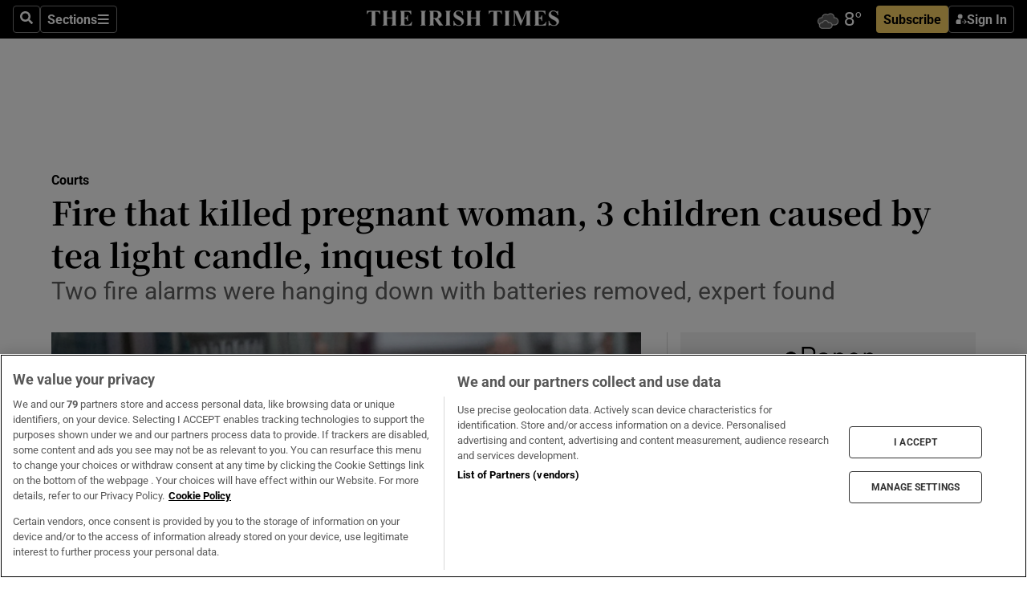

--- FILE ---
content_type: text/html; charset=utf-8
request_url: https://www.irishtimes.com/news/crime-and-law/courts/coroner-s-court/fire-that-killed-pregnant-woman-3-children-caused-by-tea-light-candle-inquest-told-1.3730434
body_size: 63666
content:
<!DOCTYPE html><html lang="en"><head><script data-integration="inlineScripts">
    (function() {
      var _sf_async_config = window._sf_async_config = (window._sf_async_config || {});
      _sf_async_config.uid = 31036;
      _sf_async_config.domain = "irishtimes.com";
      _sf_async_config.useCanonical = true;
      _sf_async_config.useCanonicalDomain = true;
      _sf_async_config.sections = "crime-law,crime-law/courts";
      _sf_async_config.authors = "Louise Roseingrave";
      _sf_async_config.flickerControl = false;
      var _cbq = window._cbq = (window._cbq || []);
      const OT = document.cookie.split('; ').find(row => row.startsWith('blaize_jwt'));
      if (OT)
      {
        _cbq.push(['_acct', 'paid']);
      } else {
        _cbq.push(['_acct', 'anon']);
      }
    })();
  ;
    var _comscore = _comscore || []; _comscore.push({ c1: "2", c2: "8946263" });
  ;gtmParamsString='';if(new RegExp("^https://irishtimes.arcpublishing.com", "i").test(window.location)){gtmParamsString='&gtm_auth=om4Ly4wwqa_7E-fLbBv46g&gtm_preview=env-6&gtm_cookies_win=x'};(function(w,d,s,l,i){w[l]=w[l]||[];w[l].push({'gtm.start':new Date().getTime(),event:'gtm.js'});var f=d.getElementsByTagName(s)[0],j=d.createElement(s),dl=l!='dataLayer'?'&l='+l:'';j.async=true;j.src='https://www.googletagmanager.com/gtm.js?id='+i+dl+gtmParamsString;f.parentNode.insertBefore(j,f);})(window,document,'script','dataLayer','GTM-NRHQKJ4');;window.isIE = !!window.MSInputMethodContext && !!document.documentMode;</script><script type="text/plain" class="optanon-category-C0002" async="" data-integration="chartbeat" src="https://static.chartbeat.com/js/chartbeat.js"></script><script>!function(n,e,i){if(!n){n=n||{},window.permutive=n,n.q=[],n.config=i||{},n.config.apiKey=e,n.config.environment=n.config.environment||"production";for(var o=["addon","identify","track","trigger","query","segment","segments","ready","on","once","user","consent"],r=0;r<o.length;r++){var t=o[r];n[t]=function(e){return function(){var i=Array.prototype.slice.call(arguments,0);n.q.push({functionName:e,arguments:i})}}(t)}}}(window.permutive, "4888a725-f640-4782-bd70-a3dd37877c2f", { "consentRequired": true });
    window.googletag=window.googletag||{},window.googletag.cmd=window.googletag.cmd||[],window.googletag.cmd.push(function(){if(0===window.googletag.pubads().getTargeting("permutive").length){var g=window.localStorage.getItem("_pdfps");window.googletag.pubads().setTargeting("permutive",g?JSON.parse(g):[])}});</script><script async="" src="https://fce2b75e-f11a-48ad-a60f-7e004eb1d340.edge.permutive.app/fce2b75e-f11a-48ad-a60f-7e004eb1d340-web.js"></script><script type="text/plain" class="optanon-category-C0002-C0004">window.addEventListener('OneTrustGroupsUpdated', function() {
    if (document.cookie.indexOf("OptanonAlertBoxClosed=") >=0 && OptanonActiveGroups.match(/(?=.*,C0002,)(?=.*,C0004,).*/)) {
      const OTConsentToken = document.cookie
        .split('; ')
        .find(row => row.startsWith('OptanonConsent='))
        .split('&')
        .find(row => row.startsWith('consentId'))
        .split('=')[1];
      permutive.consent({ "opt_in": true, "token": OTConsentToken });
    } else{
      permutive.consent({ "opt_in": false });
    }
  });</script><meta name="viewport" content="width=device-width, initial-scale=1"/><link rel="icon" type="image/x-icon" href="/pf/resources/favicon.ico?d=203&amp;mxId=00000000"/><title>Fire that killed pregnant woman, 3 children caused by tea light candle, inquest told – The Irish Times</title><meta name="description" content="Two fire alarms were hanging down with batteries removed, expert found"/><meta name="twitter:description" content="Two fire alarms were hanging down with batteries removed, expert found"/><meta property="og:description" content="Two fire alarms were hanging down with batteries removed, expert found"/><meta name="keywords" content="dublin-fire-brigade,courts,annmarie-o-brien,biddy-o-brien,bridget-o-brien,holly-o-brien,jordan-mcginn,myra-cullinane,paul-collins"/><meta property="og:title" content="Fire that killed pregnant woman, 3 children caused by tea light candle, inquest told"/><meta name="twitter:title" content="Fire that killed pregnant woman, 3 children caused by tea light candle, inquest told"/><meta property="og:image" content="https://www.irishtimes.com/resizer/v2/MQUHA3HVNTUXK2D7S5S5UFTFLI.jpg?smart=true&amp;auth=6aa375144fd8849bf39634b84464bd4158e03d770226ab0193da6f6a4037d5d3&amp;width=1200&amp;height=630"/><meta property="og:image:alt" content="(L to R) Biddy (Bridget) O’Brien &amp; Bridie (Bridget) O’Brien grandmother of Holly &amp; Jordan during the Coroners Court inquest into the deaths of Anne-Marie O’Brien and unborn baby, Hannah Paris O’Brien, Holly O’Brien and Jordan McGinn on Store Street, Dublin. Photograph: Gareth Chaney Collins"/><meta name="twitter:image" content="https://www.irishtimes.com/resizer/v2/MQUHA3HVNTUXK2D7S5S5UFTFLI.jpg?smart=true&amp;auth=6aa375144fd8849bf39634b84464bd4158e03d770226ab0193da6f6a4037d5d3&amp;width=1200&amp;height=630"/><meta name="twitter:image:alt" content="(L to R) Biddy (Bridget) O’Brien &amp; Bridie (Bridget) O’Brien grandmother of Holly &amp; Jordan during the Coroners Court inquest into the deaths of Anne-Marie O’Brien and unborn baby, Hannah Paris O’Brien, Holly O’Brien and Jordan McGinn on Store Street, Dublin. Photograph: Gareth Chaney Collins"/><meta property="og:type" content="article"/><meta name="robots" content="noarchive"/><meta property="og:site_name" content="The Irish Times"/><meta property="og:url" content="https://www.irishtimes.com/news/crime-and-law/courts/coroner-s-court/fire-that-killed-pregnant-woman-3-children-caused-by-tea-light-candle-inquest-told-1.3730434"/><meta name="twitter:site" content="@IrishTimes"/><meta name="twitter:card" content="summary_large_image"/><link rel="canonical" href="https://www.irishtimes.com/news/crime-and-law/courts/coroner-s-court/fire-that-killed-pregnant-woman-3-children-caused-by-tea-light-candle-inquest-told-1.3730434"/><link rel="alternate" hrefLang="en-IE" href="https://www.irishtimes.com/news/crime-and-law/courts/coroner-s-court/fire-that-killed-pregnant-woman-3-children-caused-by-tea-light-candle-inquest-told-1.3730434"/><link id="fusion-template-styles" rel="stylesheet" type="text/css" href="/pf/dist/components/combinations/default.css?d=203&amp;mxId=00000000"/><link id="fusion-siteStyles-styles" rel="stylesheet" type="text/css" href="/pf/dist/css/irishtimes.css?d=203&amp;mxId=00000000"/><style data-styled="" data-styled-version="5.3.11">.dNRVvG{c-expanded-menu;visibility:hidden;position:absolute;left:0px;top:0;}/*!sc*/
data-styled.g2[id="styled__StyledExpandedMenu-sc-1amt4zz-1"]{content:"dNRVvG,"}/*!sc*/
.hTjUEA .arcad > [id^='google_ads_iframe']:not(:empty){max-width:100%;}/*!sc*/
.hTjUEA .arcad > [id^='google_ads_iframe']:not(:empty)::before{content:'ADVERTISEMENT';display:-webkit-box;display:-webkit-flex;display:-ms-flexbox;display:flex;font-family:star-font,'Roboto',sans-serif;}/*!sc*/
.hTjUEA .arcad > [id^='google_ads_iframe']:empty[style]{width:0 !important;height:0 !important;}/*!sc*/
.bSFpgq .arcad > [id^='google_ads_iframe']:not(:empty){max-width:100%;}/*!sc*/
.bSFpgq .arcad > [id^='google_ads_iframe']:not(:empty)::before{content:'ADVERTISEMENT';display:-webkit-box;display:-webkit-flex;display:-ms-flexbox;display:flex;font-family:star-font,'Roboto',sans-serif;display:none;}/*!sc*/
.bSFpgq .arcad > [id^='google_ads_iframe']:empty[style]{width:0 !important;height:0 !important;}/*!sc*/
data-styled.g5[id="default__StyledAdUnit-sc-1moicrg-0"]{content:"hTjUEA,bSFpgq,"}/*!sc*/
</style><script type="application/javascript" id="polyfill-script">if(!Array.prototype.includes||!(window.Object && window.Object.assign)||!window.Promise||!window.Symbol||!window.fetch){document.write('<script type="application/javascript" src="/pf/dist/engine/polyfill.js?d=203&mxId=00000000" defer=""><\/script>')}</script><script id="fusion-engine-react-script" type="application/javascript" src="/pf/dist/engine/react.js?d=203&amp;mxId=00000000" defer=""></script><script id="fusion-engine-combinations-script" type="application/javascript" src="/pf/dist/components/combinations/default.js?d=203&amp;mxId=00000000" defer=""></script><script type="text/plain" class="optanon-category-C0004" async="" data-integration="nativo-ad" src="https://s.ntv.io/serve/load.js"></script><script type="text/plain" class="optanon-category-C0002" async="" data-integration="comscore" src="https://sb.scorecardresearch.com/beacon.js"></script><script id="xtreme-push" type="text/javascript">
      (function(p,u,s,h,e,r,l,i,b) {p['XtremePushObject']=s;p[s]=function(){
        (p[s].q=p[s].q||[]).push(arguments)};i=u.createElement('script');i.async=1;
        i.src=h;b=u.getElementsByTagName('script')[0];b.parentNode.insertBefore(i,b);
      })(window,document,'xtremepush','https://prod.webpu.sh/tEEXuB8vRMsRMzIydjRZIQjnQzT-EXwR/sdk.js');
      xtremepush('ready', function () {
        if (window.safari !== undefined) {
          const permission = xtremepush('push', 'permission');
          const views = JSON.parse(localStorage.getItem('xtremepush.data'))?.page_views;
          const sendPush = views % 55 === 0 || views === 1;
          if ((permission === 'default' || !permission) && (permission !== 'unavailable' && permission !== 'denied' ) && sendPush) {
            xtremepush('event', 'User Gesture');
          }
        } else {
          xtremepush('push', 'auto_prompt', true);
        }
      });
      </script><script type="application/ld+json">{
  "@context": "http://schema.org/",
  "@graph": [
    {
      "@id": "https://www.irishtimes.com/#website",
      "@type": "WebSite",
      "description": "Trusted journalism since 1859",
      "inLanguage": "en-IE",
      "name": "The Irish Times",
      "potentialAction": [
        {
          "@type": "SearchAction",
          "target": {
            "@type": "EntryPoint",
            "urlTemplate": "https://www.irishtimes.com/search/?query={search_term_string}"
          },
          "query-input": "required name=search_term_string"
        }
      ],
      "publisher": {
        "@id": "https://www.irishtimes.com/#organization"
      },
      "url": "https://www.irishtimes.com/"
    },
    {
      "@id": "https://www.irishtimes.com/#organization",
      "@type": "Organization",
      "address": {
        "@type": "PostalAddress",
        "postOfficeBoxNumber": "PO Box 74",
        "streetAddress": "24-28 Tara Street",
        "addressLocality": "Dublin 2",
        "addressRegion": "County Dublin",
        "addressCountry": "IE",
        "postalCode": "D02 CX89"
      },
      "contactPoint": [
        {
          "@type": "ContactPoint",
          "contactType": "Customer Support",
          "email": "services@irishtimes.com",
          "telephone": "+353 1 9203901"
        },
        {
          "@type": "ContactPoint",
          "contactType": "Sales",
          "email": "mediasolutions@irishtimes.com",
          "telephone": "+353 1 5320978"
        },
        {
          "@type": "ContactPoint",
          "contactType": "News Desk",
          "email": "newsdesk@irishtimes.com",
          "telephone": ""
        }
      ],
      "image": {
        "@id": "https://www.irishtimes.com/#/schema/logo/image/"
      },
      "logo": {
        "@type": "ImageObject",
        "@id": "https://www.irishtimes.com/#/schema/logo/image/",
        "url": "https://www.irishtimes.com/resizer/v2/U2PAOOOEIVHTJEP6IX3N5QHLYM.png?smart=true&auth=8ed926a16ed518a8a7d3811053a580479dcf90f84d2adaaa3a5ebeb4bb68695f&width=1024",
        "width": 1024,
        "height": 547,
        "caption": "The Irish Times"
      },
      "name": "The Irish Times",
      "sameAs": [
        "https://www.facebook.com/irishtimes/",
        "http://www.linkedin.com/company/the-irish-times",
        "https://www.youtube.com/user/IrishTimes",
        "https://x.com/IrishTimes"
      ],
      "url": "https://www.irishtimes.com"
    }
  ]
}</script><script type="application/ld+json">{
  "@context": "https://schema.org",
  "@type": "NewsArticle",
  "url": "https://www.irishtimes.com/news/crime-and-law/courts/coroner-s-court/fire-that-killed-pregnant-woman-3-children-caused-by-tea-light-candle-inquest-told-1.3730434",
  "publisher": {
    "@type": "Organization",
    "name": "The Irish Times",
    "url": "https://www.irishtimes.com",
    "logo": {
      "@type": "ImageObject",
      "url": "",
      "width": 600,
      "height": 60
    }
  },
  "author": [
    {
      "@type": "Person",
      "name": "Louise Roseingrave",
      "url": "https://www.irishtimes.com/author/",
      "sameAs": "https://www.irishtimes.com/author/"
    }
  ],
  "mainEntityOfPage": {
    "@type": "WebPage",
    "@id": "https://schema.org/WebPage",
    "url": "https://www.irishtimes.com/news/crime-and-law/courts/coroner-s-court/fire-that-killed-pregnant-woman-3-children-caused-by-tea-light-candle-inquest-told-1.3730434"
  },
  "dateModified": "2018-12-13T16:53:11Z",
  "datePublished": "2018-12-13T16:53:11Z",
  "headline": "Fire that killed pregnant woman, 3 children caused by tea light candle, inquest told",
  "description": "Two fire alarms were hanging down with batteries removed, expert found",
  "articleSection": "Courts",
  "image": [
    "https://www.irishtimes.com/resizer/v2/MQUHA3HVNTUXK2D7S5S5UFTFLI.jpg?auth=6aa375144fd8849bf39634b84464bd4158e03d770226ab0193da6f6a4037d5d3&smart=true&width=1600&height=900",
    "https://www.irishtimes.com/resizer/v2/MQUHA3HVNTUXK2D7S5S5UFTFLI.jpg?auth=6aa375144fd8849bf39634b84464bd4158e03d770226ab0193da6f6a4037d5d3&smart=true&width=1600&height=1200",
    "https://www.irishtimes.com/resizer/v2/MQUHA3HVNTUXK2D7S5S5UFTFLI.jpg?auth=6aa375144fd8849bf39634b84464bd4158e03d770226ab0193da6f6a4037d5d3&smart=true&width=1600&height=1600"
  ],
  "inLanguage": "",
  "isAccessibleForFree": "False",
  "hasPart": {
    "@type": "WebPageElement",
    "isAccessibleForFree": "False",
    "cssSelector": ".paywall"
  }
}</script><link rel="preload" href="/pf/resources/fonts/noto-serif-jp/noto-serif-jp-regular.woff2?d=203&amp;mxId=00000000" as="font" type="font/woff2" crossorigin="anonymous"/><link rel="preload" href="/pf/resources/fonts/noto-serif-jp/noto-serif-jp-700.woff2?d=203&amp;mxId=00000000" as="font" type="font/woff2" crossorigin="anonymous"/><link rel="preload" href="/pf/resources/fonts/roboto/roboto-regular.woff2?d=203&amp;mxId=00000000" as="font" type="font/woff2" crossorigin="anonymous"/><link rel="preload" href="/pf/resources/fonts/roboto/roboto-700.woff2?d=203&amp;mxId=00000000" as="font" type="font/woff2" crossorigin="anonymous"/><script data-integration="inlineScripts">
    function PoWaReady() {
      // 0. DEFAULTS
      window.PoWaSettings = window.PoWaSettings || [];
      window.PoWaSettings.advertising = window.PoWaSettings.advertising || [];
      // 1. CookieBanner ONLOAD
      window.addEventListener("powaRender", function() {
        window.PoWaSettings.advertising.adBar = {skipOffset: 6};
        if (typeof OptanonActiveGroups==="string" && OptanonActiveGroups.match(/(?=.*,C0002,).*/)) {
            // 2. Cookies Granted
            window.PoWaSettings.advertising.gdprConsentGranted = true;
        } else {
            // 3. Set Default value
            window.PoWaSettings.advertising.gdprConsentGranted = window.PoWaSettings.advertising.gdprConsentGranted || false;
        }
      });
      // 4. CookieBanner ONCLICK
      window.addEventListener("OneTrustGroupsUpdated", function() {
          // 1. Set Default value
          window.PoWaSettings.advertising.gdprConsentGranted = !!OptanonActiveGroups.match(/(?=.,C0002,)./);
      });
      // 5. DataLayer event
      window.dataLayer = window.dataLayer || [];
      dataLayer.push({
        "has_PoWaSettings_load": true,
        "event": "donewith_PoWaSettings"
      });
    }

    var i = 0;
    function checkIsPoWaReady() {
      i = i + 1;
      if (typeof window.PoWaSettings==="object" && typeof OptanonActiveGroups==="string") {
          //stop the polling
          PoWaReady();
          clearInterval(pollforPoWaReady);
      } else if (i > 500) {
          //give up after 5 sec
          clearInterval(pollforPoWaReady);
      }
    }
    // Start polling
    var pollforPoWaReady = setInterval(checkIsPoWaReady, 10);
  ;
    const playFullScreen = (e) => {
      if (!!e.element.dataset.mobilefullscreen) {
        const windowWidth = document.querySelector('#fusion-app').offsetWidth || window.innerWidth;
        const mobileWidth = 733;
        if (windowWidth < mobileWidth) {
          if (!e.powa.isFullscreen()) {
            if (document.fullscreenEnabled) {
              // Set the PoWa element itself to fullscreen not the player, this overcomes an
              // issue with Android and fullscreen video rotation closing the video when the
              // device is rotated and the video is in fullscreen mode
              e.element.requestFullscreen();
              return;
            }

            e.powa.fullscreen();
          }
        }
      }
    }

    const mobilePoWaFullscreen = (event) => {
      const player = event.detail.powa;

      player.on('firstFrame', (e) => {
        playFullScreen(e);
      });

      player.on('play', (e) => {
        // Delay calling our function 100ms to not have a race condition with the
        // firstFrame event
        setTimeout(() => {
          playFullScreen(e);
        }, 100);
      });
    };

    window.addEventListener('powaReady', mobilePoWaFullscreen);
  ;
  window.addEventListener('DOMContentLoaded', (event) => {
    queryly.init("954cd8bb239245f9", document.querySelectorAll("#fusion-app"));
  });
</script><script defer="" data-integration="queryly" src="https://www.queryly.com/js/queryly.v4.min.js"></script><script src="https://cdn.cookielaw.org/consent/tcf.stub.js" type="text/javascript"></script><script src="https://static.illuma-tech.com/js/async_gam_ipt.js" async=""></script></head><body class="custom-it"><noscript data-integration="comscore"><img alt="comscore" src="https://sb.scorecardresearch.com/p?c1=2&amp;c2=8946263&amp;cv=2.0&amp;cj=1"/></noscript><noscript><iframe src="https://www.googletagmanager.com/ns.html?id=GTM-NRHQKJ4" height="0" width="0" style="display:none;visibility:hidden"></iframe></noscript><div id="fusion-app"><div class="b-it-right-rail-advanced"><header class="c-stack b-it-right-rail-advanced__navigation page-header" data-style-direction="vertical" data-style-justification="start" data-style-alignment="unset" data-style-inline="false" data-style-wrap="nowrap"><nav id="main-nav" class="b-it-header-nav-chain " aria-label="Sections Menu" data-owner="it"><div class="b-it-header-nav-chain__top-layout"><div class="b-it-header-nav-chain__nav-left"><div class="nav-components--mobile" data-testid="nav-chain-nav-components-mobile-left"><button data-testid="nav-chain-nav-section-button" aria-label="Sections" class="c-button c-button--small c-button--secondary-reverse" type="button"><svg class="c-icon" width="48" height="48" xmlns="http://www.w3.org/2000/svg" viewBox="0 0 512 512" fill="currentColor" aria-hidden="true" focusable="false"><path d="M25 96C25 78.33 39.33 64 57 64H441C458.7 64 473 78.33 473 96C473 113.7 458.7 128 441 128H57C39.33 128 25 113.7 25 96ZM25 256C25 238.3 39.33 224 57 224H441C458.7 224 473 238.3 473 256C473 273.7 458.7 288 441 288H57C39.33 288 25 273.7 25 256ZM441 448H57C39.33 448 25 433.7 25 416C25 398.3 39.33 384 57 384H441C458.7 384 473 398.3 473 416C473 433.7 458.7 448 441 448Z"></path></svg></button></div><div class="nav-components--desktop" data-testid="nav-chain-nav-components-desktop-left"><button aria-label="Search" class="c-button c-button--small c-button--secondary-reverse" type="button"><span><svg class="c-icon" width="48" height="48" xmlns="http://www.w3.org/2000/svg" viewBox="0 0 512 512" fill="currentColor" aria-hidden="true" focusable="false"><path d="M505 442.7L405.3 343c-4.5-4.5-10.6-7-17-7H372c27.6-35.3 44-79.7 44-128C416 93.1 322.9 0 208 0S0 93.1 0 208s93.1 208 208 208c48.3 0 92.7-16.4 128-44v16.3c0 6.4 2.5 12.5 7 17l99.7 99.7c9.4 9.4 24.6 9.4 33.9 0l28.3-28.3c9.4-9.4 9.4-24.6.1-34zM208 336c-70.7 0-128-57.2-128-128 0-70.7 57.2-128 128-128 70.7 0 128 57.2 128 128 0 70.7-57.2 128-128 128z"></path></svg></span></button><button data-testid="nav-chain-nav-section-button" aria-label="Sections" class="c-button c-button--small c-button--secondary-reverse" type="button"><span>Sections</span><svg class="c-icon" width="48" height="48" xmlns="http://www.w3.org/2000/svg" viewBox="0 0 512 512" fill="currentColor" aria-hidden="true" focusable="false"><path d="M25 96C25 78.33 39.33 64 57 64H441C458.7 64 473 78.33 473 96C473 113.7 458.7 128 441 128H57C39.33 128 25 113.7 25 96ZM25 256C25 238.3 39.33 224 57 224H441C458.7 224 473 238.3 473 256C473 273.7 458.7 288 441 288H57C39.33 288 25 273.7 25 256ZM441 448H57C39.33 448 25 433.7 25 416C25 398.3 39.33 384 57 384H441C458.7 384 473 398.3 473 416C473 433.7 458.7 448 441 448Z"></path></svg></button></div></div><a title="The Irish Times" class="c-link b-it-header-nav-chain__logo b-it-header-nav-chain__logo--center nav-logo-hidden svg-logo" href="/" aria-hidden="true" tabindex="-1"><img src="https://static.themebuilder.aws.arc.pub/irishtimes/1647534191733.svg" alt="The Irish Times" data-chromatic="ignore"/></a><div class="b-it-header-nav-chain__nav-right"><div class="nav-components--mobile" data-testid="nav-chain-nav-components-mobile-right"><div class="c-stack b-signin-subscribe-block" data-style-direction="horizontal" data-style-justification="center" data-style-alignment="center" data-style-inline="false" data-style-wrap="nowrap" style="--c-stack-gap:1rem"><a target="_blank" style="display:none" rel="noreferrer" class="c-button c-button--link c-button--small c-button--primary b-signin-subscribe-block__subscribe" href="/subscribe"><span><span style="display:none">Subscribe</span></span></a><button class="c-button c-button--small c-button--secondary-reverse b-signin-subscribe-block__btn--signin" type="button"><span><div class="c-stack" data-style-direction="horizontal" data-style-justification="start" data-style-alignment="center" data-style-inline="false" data-style-wrap="nowrap" style="--c-stack-gap:0.5rem"><svg width="14" height="16" viewBox="0 0 24 24" fill="none" xmlns="http://www.w3.org/2000/svg"><mask id="mask0_757:236487" style="mask-type:alpha" maskUnits="userSpaceOnUse" x="0" y="0" width="24" height="24"><rect width="24" height="24" fill="#C4C4C4"></rect></mask><g mask="url(#mask0_757:236487)"><ellipse cx="9.79117" cy="6.02353" rx="5.02353" ry="5.02353" fill="white"></ellipse><path d="M11.0471 22.35V12.3029H5C2.79086 12.3029 1 14.0938 1 16.3029V20.35C1 21.4546 1.89543 22.35 3 22.35H11.0471Z" fill="white"></path><path fill-rule="evenodd" clip-rule="evenodd" d="M19.3391 22.1044C19.2762 22.1862 19.1937 22.2477 19.0916 22.2886C18.9894 22.3295 18.8833 22.35 18.7733 22.35C18.5533 22.35 18.3647 22.2681 18.2075 22.1044C18.0504 21.9406 17.9718 21.7441 17.9718 21.5148C17.9718 21.4002 17.9954 21.2896 18.0425 21.1832C18.0897 21.0767 18.1447 20.9907 18.2075 20.9252L20.8478 18.174H14.3839C14.1482 18.174 13.9517 18.0921 13.7946 17.9283C13.6374 17.7646 13.5588 17.568 13.5588 17.3388C13.5588 17.1095 13.6374 16.913 13.7946 16.7492C13.9517 16.5854 14.1482 16.5036 14.3839 16.5036H20.8478L18.2075 13.7277C18.1447 13.6622 18.0897 13.5762 18.0425 13.4698C17.9954 13.3633 17.9718 13.2528 17.9718 13.1382C17.9718 12.9089 18.0504 12.7124 18.2075 12.5486C18.3647 12.3848 18.5533 12.3029 18.7733 12.3029C18.8833 12.3029 18.9894 12.3275 19.0916 12.3766C19.1937 12.4258 19.2762 12.4831 19.3391 12.5486L23.3702 16.7492C23.433 16.8147 23.488 16.9007 23.5352 17.0071C23.5823 17.1136 23.6059 17.2241 23.6059 17.3388C23.6059 17.4534 23.5823 17.5598 23.5352 17.6581C23.488 17.7564 23.433 17.8464 23.3702 17.9283L19.3391 22.1044Z" fill="white"></path></g></svg></div></span></button></div></div><div class="nav-components--desktop" data-testid="nav-chain-nav-components-desktop-right"><div id="fusion-static-enter:html-block-f0f1j0n1myTR7B9-0-0-0" style="display:none" data-fusion-component="html-block-f0f1j0n1myTR7B9-0-0-0"></div><div><iframe scrolling="no" id="fw-desktop" data-src="https://lw.foreca.net/v4/en/site/irishtimes/widget/?name=Dublin&id=102964574" style="width: 85px; height: 40px; border:0; margin: 0; display: flex; align-items: center;"></iframe></div><div id="fusion-static-exit:html-block-f0f1j0n1myTR7B9-0-0-0" style="display:none" data-fusion-component="html-block-f0f1j0n1myTR7B9-0-0-0"></div><div class="c-stack b-signin-subscribe-block" data-style-direction="horizontal" data-style-justification="center" data-style-alignment="center" data-style-inline="false" data-style-wrap="nowrap" style="--c-stack-gap:1rem"><a target="_blank" style="display:none" rel="noreferrer" class="c-button c-button--link c-button--small c-button--primary b-signin-subscribe-block__subscribe" href="/subscribe"><span><span style="display:none">Subscribe</span></span></a><button class="c-button c-button--small c-button--secondary-reverse b-signin-subscribe-block__btn--signin" type="button"><span><div class="c-stack" data-style-direction="horizontal" data-style-justification="start" data-style-alignment="center" data-style-inline="false" data-style-wrap="nowrap" style="--c-stack-gap:0.5rem"><svg width="14" height="16" viewBox="0 0 24 24" fill="none" xmlns="http://www.w3.org/2000/svg"><mask id="mask0_757:236487" style="mask-type:alpha" maskUnits="userSpaceOnUse" x="0" y="0" width="24" height="24"><rect width="24" height="24" fill="#C4C4C4"></rect></mask><g mask="url(#mask0_757:236487)"><ellipse cx="9.79117" cy="6.02353" rx="5.02353" ry="5.02353" fill="white"></ellipse><path d="M11.0471 22.35V12.3029H5C2.79086 12.3029 1 14.0938 1 16.3029V20.35C1 21.4546 1.89543 22.35 3 22.35H11.0471Z" fill="white"></path><path fill-rule="evenodd" clip-rule="evenodd" d="M19.3391 22.1044C19.2762 22.1862 19.1937 22.2477 19.0916 22.2886C18.9894 22.3295 18.8833 22.35 18.7733 22.35C18.5533 22.35 18.3647 22.2681 18.2075 22.1044C18.0504 21.9406 17.9718 21.7441 17.9718 21.5148C17.9718 21.4002 17.9954 21.2896 18.0425 21.1832C18.0897 21.0767 18.1447 20.9907 18.2075 20.9252L20.8478 18.174H14.3839C14.1482 18.174 13.9517 18.0921 13.7946 17.9283C13.6374 17.7646 13.5588 17.568 13.5588 17.3388C13.5588 17.1095 13.6374 16.913 13.7946 16.7492C13.9517 16.5854 14.1482 16.5036 14.3839 16.5036H20.8478L18.2075 13.7277C18.1447 13.6622 18.0897 13.5762 18.0425 13.4698C17.9954 13.3633 17.9718 13.2528 17.9718 13.1382C17.9718 12.9089 18.0504 12.7124 18.2075 12.5486C18.3647 12.3848 18.5533 12.3029 18.7733 12.3029C18.8833 12.3029 18.9894 12.3275 19.0916 12.3766C19.1937 12.4258 19.2762 12.4831 19.3391 12.5486L23.3702 16.7492C23.433 16.8147 23.488 16.9007 23.5352 17.0071C23.5823 17.1136 23.6059 17.2241 23.6059 17.3388C23.6059 17.4534 23.5823 17.5598 23.5352 17.6581C23.488 17.7564 23.433 17.8464 23.3702 17.9283L19.3391 22.1044Z" fill="white"></path></g></svg></div></span></button></div></div></div></div><div id="flyout-overlay" data-testid="nav-chain-flyout-overlay" class="c-stack b-it-header-nav-chain__flyout-overlay closed" data-style-direction="vertical" data-style-justification="start" data-style-alignment="unset" data-style-inline="false" data-style-wrap="nowrap"><div><div class="c-stack b-it-header-nav-chain__flyout-nav-wrapper closed" data-style-direction="vertical" data-style-justification="start" data-style-alignment="unset" data-style-inline="false" data-style-wrap="nowrap"><div class="b-it-header-nav-chain__flyout-close-button"><button aria-label="Close" class="c-button c-button--small c-button--secondary-reverse" type="button"><svg class="c-icon" width="24" height="24" xmlns="http://www.w3.org/2000/svg" viewBox="0 0 512 512" fill="currentColor" aria-hidden="true" focusable="false"><path d="M406.6 361.4C419.1 373.9 419.1 394.15 406.6 406.65C400.4 412.9 392.2 416 384 416C375.8 416 367.62 412.875 361.38 406.625L256 301.3L150.63 406.6C144.38 412.9 136.19 416 128 416C119.81 416 111.63 412.9 105.375 406.6C92.875 394.1 92.875 373.85 105.375 361.35L210.775 255.95L105.375 150.6C92.875 138.1 92.875 117.85 105.375 105.35C117.875 92.85 138.125 92.85 150.625 105.35L256 210.8L361.4 105.4C373.9 92.9 394.15 92.9 406.65 105.4C419.15 117.9 419.15 138.15 406.65 150.65L301.25 256.05L406.6 361.4Z"></path></svg></button></div><div class="nav-menu"><div data-testid="nav-chain-nav-components-mobile" class="c-stack nav-components--mobile" data-style-direction="vertical" data-style-justification="start" data-style-alignment="unset" data-style-inline="false" data-style-wrap="nowrap"><div class="b-subscribe-button-block"><div><iframe scrolling="no" id="fw-mobile" data-src="https://lw.foreca.net/v4/en/site/irishtimes/widget/?name=Dublin&id=102964574" style="width: 85px; height: 40px; border:0; margin: 0;"></iframe></div><a target="_blank" class="c-button c-button--link c-button--full-width c-button--medium c-button--primary" href="/subscribe"><span>Subscribe</span></a></div><button aria-label="Search" class="c-button c-button--small c-button--secondary-reverse" type="button"><span><svg class="c-icon" width="48" height="48" xmlns="http://www.w3.org/2000/svg" viewBox="0 0 512 512" fill="currentColor" aria-hidden="true" focusable="false"><path d="M505 442.7L405.3 343c-4.5-4.5-10.6-7-17-7H372c27.6-35.3 44-79.7 44-128C416 93.1 322.9 0 208 0S0 93.1 0 208s93.1 208 208 208c48.3 0 92.7-16.4 128-44v16.3c0 6.4 2.5 12.5 7 17l99.7 99.7c9.4 9.4 24.6 9.4 33.9 0l28.3-28.3c9.4-9.4 9.4-24.6.1-34zM208 336c-70.7 0-128-57.2-128-128 0-70.7 57.2-128 128-128 70.7 0 128 57.2 128 128 0 70.7-57.2 128-128 128z"></path></svg></span></button></div><div data-testid="nav-chain-nav-components-desktop" class="c-stack nav-components--desktop" data-style-direction="vertical" data-style-justification="start" data-style-alignment="unset" data-style-inline="false" data-style-wrap="nowrap"></div></div><ul class="c-stack b-it-header-nav-chain__flyout-nav" data-style-direction="vertical" data-style-justification="start" data-style-alignment="unset" data-style-inline="false" data-style-wrap="nowrap"><li class="section-item" data-testid="nav-chain-section-item"><a class="c-link" href="/" aria-hidden="true" tabindex="-1">Home</a></li><li class="section-item" data-testid="nav-chain-section-item"><a class="c-link" href="/latest/" aria-hidden="true" tabindex="-1">Latest</a></li><li class="section-item" data-testid="nav-chain-section-item"><a class="c-link" href="/subscriber-only/" aria-hidden="true" tabindex="-1">Subscriber Only</a></li><li class="section-item" data-testid="nav-chain-section-item"><div data-testid="nav-chain-section-item-subsection" class="c-stack b-it-header-nav-chain__subsection-anchor subsection-anchor " data-style-direction="horizontal" data-style-justification="start" data-style-alignment="center" data-style-inline="false" data-style-wrap="nowrap"><a class="c-link" href="/crosswords-puzzles/" aria-hidden="true" tabindex="-1">Crosswords &amp; Puzzles</a><button aria-expanded="false" aria-controls="header_sub_section_crosswords-puzzles" aria-label="Show Crosswords &amp; Puzzles sub sections" class="c-button c-button--medium c-button--default submenu-caret" type="button"><span><svg class="c-icon" width="20" height="20" xmlns="http://www.w3.org/2000/svg" viewBox="0 0 512 512" fill="currentColor" aria-hidden="true" focusable="false"><path d="M256 416C247.812 416 239.62 412.875 233.38 406.625L41.38 214.625C28.88 202.125 28.88 181.875 41.38 169.375C53.88 156.875 74.13 156.875 86.63 169.375L256 338.8L425.4 169.4C437.9 156.9 458.15 156.9 470.65 169.4C483.15 181.9 483.15 202.15 470.65 214.65L278.65 406.65C272.4 412.9 264.2 416 256 416Z"></path></svg></span></button></div><div class="b-it-header-nav-chain__subsection-container "><ul class="b-it-header-nav-chain__subsection-menu" id="header_sub_section_crosswords-puzzles"><li class="subsection-item" data-testid="nav-chain-subsection-item"><a class="c-link" href="/crosswords-puzzles/crosaire/" aria-hidden="true" tabindex="-1">Crosaire</a></li><li class="subsection-item" data-testid="nav-chain-subsection-item"><a class="c-link" href="/crosswords-puzzles/simplex/" aria-hidden="true" tabindex="-1">Simplex</a></li><li class="subsection-item" data-testid="nav-chain-subsection-item"><a class="c-link" href="/crosswords-puzzles/sudoku/" aria-hidden="true" tabindex="-1">Sudoku</a></li><li class="subsection-item" data-testid="nav-chain-subsection-item"><a class="c-link" href="/crosswords-puzzles/news-quiz/" aria-hidden="true" tabindex="-1">News Quiz</a></li></ul></div></li><li class="section-item" data-testid="nav-chain-section-item"><div data-testid="nav-chain-section-item-subsection" class="c-stack b-it-header-nav-chain__subsection-anchor subsection-anchor " data-style-direction="horizontal" data-style-justification="start" data-style-alignment="center" data-style-inline="false" data-style-wrap="nowrap"><a class="c-link" href="/ireland/" aria-hidden="true" tabindex="-1">Ireland</a><button aria-expanded="false" aria-controls="header_sub_section_ireland" aria-label="Show Ireland sub sections" class="c-button c-button--medium c-button--default submenu-caret" type="button"><span><svg class="c-icon" width="20" height="20" xmlns="http://www.w3.org/2000/svg" viewBox="0 0 512 512" fill="currentColor" aria-hidden="true" focusable="false"><path d="M256 416C247.812 416 239.62 412.875 233.38 406.625L41.38 214.625C28.88 202.125 28.88 181.875 41.38 169.375C53.88 156.875 74.13 156.875 86.63 169.375L256 338.8L425.4 169.4C437.9 156.9 458.15 156.9 470.65 169.4C483.15 181.9 483.15 202.15 470.65 214.65L278.65 406.65C272.4 412.9 264.2 416 256 416Z"></path></svg></span></button></div><div class="b-it-header-nav-chain__subsection-container "><ul class="b-it-header-nav-chain__subsection-menu" id="header_sub_section_ireland"><li class="subsection-item" data-testid="nav-chain-subsection-item"><a class="c-link" href="/ireland/dublin/" aria-hidden="true" tabindex="-1">Dublin</a></li><li class="subsection-item" data-testid="nav-chain-subsection-item"><a class="c-link" href="/ireland/education/" aria-hidden="true" tabindex="-1">Education</a></li><li class="subsection-item" data-testid="nav-chain-subsection-item"><a class="c-link" href="/ireland/housing-planning/" aria-hidden="true" tabindex="-1">Housing &amp; Planning</a></li><li class="subsection-item" data-testid="nav-chain-subsection-item"><a class="c-link" href="/ireland/social-affairs/" aria-hidden="true" tabindex="-1">Social Affairs</a></li><li class="subsection-item" data-testid="nav-chain-subsection-item"><a class="c-link" href="/ireland/stardust/" aria-hidden="true" tabindex="-1">Stardust</a></li></ul></div></li><li class="section-item" data-testid="nav-chain-section-item"><div data-testid="nav-chain-section-item-subsection" class="c-stack b-it-header-nav-chain__subsection-anchor subsection-anchor " data-style-direction="horizontal" data-style-justification="start" data-style-alignment="center" data-style-inline="false" data-style-wrap="nowrap"><a class="c-link" href="/politics/" aria-hidden="true" tabindex="-1">Politics</a><button aria-expanded="false" aria-controls="header_sub_section_politics" aria-label="Show Politics sub sections" class="c-button c-button--medium c-button--default submenu-caret" type="button"><span><svg class="c-icon" width="20" height="20" xmlns="http://www.w3.org/2000/svg" viewBox="0 0 512 512" fill="currentColor" aria-hidden="true" focusable="false"><path d="M256 416C247.812 416 239.62 412.875 233.38 406.625L41.38 214.625C28.88 202.125 28.88 181.875 41.38 169.375C53.88 156.875 74.13 156.875 86.63 169.375L256 338.8L425.4 169.4C437.9 156.9 458.15 156.9 470.65 169.4C483.15 181.9 483.15 202.15 470.65 214.65L278.65 406.65C272.4 412.9 264.2 416 256 416Z"></path></svg></span></button></div><div class="b-it-header-nav-chain__subsection-container "><ul class="b-it-header-nav-chain__subsection-menu" id="header_sub_section_politics"><li class="subsection-item" data-testid="nav-chain-subsection-item"><a class="c-link" href="/politics/poll/" aria-hidden="true" tabindex="-1">Poll</a></li><li class="subsection-item" data-testid="nav-chain-subsection-item"><a class="c-link" href="/politics/oireachtas/" aria-hidden="true" tabindex="-1">Oireachtas</a></li><li class="subsection-item" data-testid="nav-chain-subsection-item"><a class="c-link" href="/common-ground/" aria-hidden="true" tabindex="-1">Common Ground</a></li><li class="subsection-item" data-testid="nav-chain-subsection-item"><a class="c-link" href="/politics/elections-referendums/" aria-hidden="true" tabindex="-1">Elections &amp; Referendums</a></li></ul></div></li><li class="section-item" data-testid="nav-chain-section-item"><div data-testid="nav-chain-section-item-subsection" class="c-stack b-it-header-nav-chain__subsection-anchor subsection-anchor " data-style-direction="horizontal" data-style-justification="start" data-style-alignment="center" data-style-inline="false" data-style-wrap="nowrap"><a class="c-link" href="/opinion/" aria-hidden="true" tabindex="-1">Opinion</a><button aria-expanded="false" aria-controls="header_sub_section_opinion" aria-label="Show Opinion sub sections" class="c-button c-button--medium c-button--default submenu-caret" type="button"><span><svg class="c-icon" width="20" height="20" xmlns="http://www.w3.org/2000/svg" viewBox="0 0 512 512" fill="currentColor" aria-hidden="true" focusable="false"><path d="M256 416C247.812 416 239.62 412.875 233.38 406.625L41.38 214.625C28.88 202.125 28.88 181.875 41.38 169.375C53.88 156.875 74.13 156.875 86.63 169.375L256 338.8L425.4 169.4C437.9 156.9 458.15 156.9 470.65 169.4C483.15 181.9 483.15 202.15 470.65 214.65L278.65 406.65C272.4 412.9 264.2 416 256 416Z"></path></svg></span></button></div><div class="b-it-header-nav-chain__subsection-container "><ul class="b-it-header-nav-chain__subsection-menu" id="header_sub_section_opinion"><li class="subsection-item" data-testid="nav-chain-subsection-item"><a class="c-link" href="/opinion/editorials/" aria-hidden="true" tabindex="-1">Editorials</a></li><li class="subsection-item" data-testid="nav-chain-subsection-item"><a class="c-link" href="/opinion/an-irish-diary/" aria-hidden="true" tabindex="-1">An Irish Diary</a></li><li class="subsection-item" data-testid="nav-chain-subsection-item"><a class="c-link" href="/opinion/letters/" aria-hidden="true" tabindex="-1">Letters</a></li><li class="subsection-item" data-testid="nav-chain-subsection-item"><a class="c-link" href="/opinion/cartoon/" aria-hidden="true" tabindex="-1">Cartoon</a></li></ul></div></li><li class="section-item" data-testid="nav-chain-section-item"><div data-testid="nav-chain-section-item-subsection" class="c-stack b-it-header-nav-chain__subsection-anchor subsection-anchor " data-style-direction="horizontal" data-style-justification="start" data-style-alignment="center" data-style-inline="false" data-style-wrap="nowrap"><a class="c-link" href="/business/" aria-hidden="true" tabindex="-1">Business</a><button aria-expanded="false" aria-controls="header_sub_section_business" aria-label="Show Business sub sections" class="c-button c-button--medium c-button--default submenu-caret" type="button"><span><svg class="c-icon" width="20" height="20" xmlns="http://www.w3.org/2000/svg" viewBox="0 0 512 512" fill="currentColor" aria-hidden="true" focusable="false"><path d="M256 416C247.812 416 239.62 412.875 233.38 406.625L41.38 214.625C28.88 202.125 28.88 181.875 41.38 169.375C53.88 156.875 74.13 156.875 86.63 169.375L256 338.8L425.4 169.4C437.9 156.9 458.15 156.9 470.65 169.4C483.15 181.9 483.15 202.15 470.65 214.65L278.65 406.65C272.4 412.9 264.2 416 256 416Z"></path></svg></span></button></div><div class="b-it-header-nav-chain__subsection-container "><ul class="b-it-header-nav-chain__subsection-menu" id="header_sub_section_business"><li class="subsection-item" data-testid="nav-chain-subsection-item"><a class="c-link" href="/budget/" aria-hidden="true" tabindex="-1">Budget 2026</a></li><li class="subsection-item" data-testid="nav-chain-subsection-item"><a class="c-link" href="/business/economy/" aria-hidden="true" tabindex="-1">Economy</a></li><li class="subsection-item" data-testid="nav-chain-subsection-item"><a class="c-link" href="/business/farming-food/" aria-hidden="true" tabindex="-1">Farming &amp; Food</a></li><li class="subsection-item" data-testid="nav-chain-subsection-item"><a class="c-link" href="/business/financial-services/" aria-hidden="true" tabindex="-1">Financial Services</a></li><li class="subsection-item" data-testid="nav-chain-subsection-item"><a class="c-link" href="/business/innovation/" aria-hidden="true" tabindex="-1">Innovation</a></li><li class="subsection-item" data-testid="nav-chain-subsection-item"><a class="c-link" href="/business/markets/" aria-hidden="true" tabindex="-1">Markets</a></li><li class="subsection-item" data-testid="nav-chain-subsection-item"><a class="c-link" href="/business/work/" aria-hidden="true" tabindex="-1">Work</a></li><li class="subsection-item" data-testid="nav-chain-subsection-item"><a class="c-link" href="/property/commercial-property/" aria-hidden="true" tabindex="-1">Commercial Property</a></li></ul></div></li><li class="section-item" data-testid="nav-chain-section-item"><div data-testid="nav-chain-section-item-subsection" class="c-stack b-it-header-nav-chain__subsection-anchor subsection-anchor " data-style-direction="horizontal" data-style-justification="start" data-style-alignment="center" data-style-inline="false" data-style-wrap="nowrap"><a class="c-link" href="/world/" aria-hidden="true" tabindex="-1">World</a><button aria-expanded="false" aria-controls="header_sub_section_world" aria-label="Show World sub sections" class="c-button c-button--medium c-button--default submenu-caret" type="button"><span><svg class="c-icon" width="20" height="20" xmlns="http://www.w3.org/2000/svg" viewBox="0 0 512 512" fill="currentColor" aria-hidden="true" focusable="false"><path d="M256 416C247.812 416 239.62 412.875 233.38 406.625L41.38 214.625C28.88 202.125 28.88 181.875 41.38 169.375C53.88 156.875 74.13 156.875 86.63 169.375L256 338.8L425.4 169.4C437.9 156.9 458.15 156.9 470.65 169.4C483.15 181.9 483.15 202.15 470.65 214.65L278.65 406.65C272.4 412.9 264.2 416 256 416Z"></path></svg></span></button></div><div class="b-it-header-nav-chain__subsection-container "><ul class="b-it-header-nav-chain__subsection-menu" id="header_sub_section_world"><li class="subsection-item" data-testid="nav-chain-subsection-item"><a class="c-link" href="/world/europe/" aria-hidden="true" tabindex="-1">Europe</a></li><li class="subsection-item" data-testid="nav-chain-subsection-item"><a class="c-link" href="/world/uk/" aria-hidden="true" tabindex="-1">UK</a></li><li class="subsection-item" data-testid="nav-chain-subsection-item"><a class="c-link" href="/world/us/" aria-hidden="true" tabindex="-1">US</a></li><li class="subsection-item" data-testid="nav-chain-subsection-item"><a class="c-link" href="/world/canada/" aria-hidden="true" tabindex="-1">Canada</a></li><li class="subsection-item" data-testid="nav-chain-subsection-item"><a class="c-link" href="/world/australia/" aria-hidden="true" tabindex="-1">Australia</a></li><li class="subsection-item" data-testid="nav-chain-subsection-item"><a class="c-link" href="/world/africa/" aria-hidden="true" tabindex="-1">Africa</a></li><li class="subsection-item" data-testid="nav-chain-subsection-item"><a class="c-link" href="/world/americas/" aria-hidden="true" tabindex="-1">Americas</a></li><li class="subsection-item" data-testid="nav-chain-subsection-item"><a class="c-link" href="/world/asia-pacific/" aria-hidden="true" tabindex="-1">Asia-Pacific</a></li><li class="subsection-item" data-testid="nav-chain-subsection-item"><a class="c-link" href="/world/middle-east/" aria-hidden="true" tabindex="-1">Middle East</a></li></ul></div></li><li class="section-item" data-testid="nav-chain-section-item"><div data-testid="nav-chain-section-item-subsection" class="c-stack b-it-header-nav-chain__subsection-anchor subsection-anchor " data-style-direction="horizontal" data-style-justification="start" data-style-alignment="center" data-style-inline="false" data-style-wrap="nowrap"><a class="c-link" href="/sport/" aria-hidden="true" tabindex="-1">Sport</a><button aria-expanded="false" aria-controls="header_sub_section_sport" aria-label="Show Sport sub sections" class="c-button c-button--medium c-button--default submenu-caret" type="button"><span><svg class="c-icon" width="20" height="20" xmlns="http://www.w3.org/2000/svg" viewBox="0 0 512 512" fill="currentColor" aria-hidden="true" focusable="false"><path d="M256 416C247.812 416 239.62 412.875 233.38 406.625L41.38 214.625C28.88 202.125 28.88 181.875 41.38 169.375C53.88 156.875 74.13 156.875 86.63 169.375L256 338.8L425.4 169.4C437.9 156.9 458.15 156.9 470.65 169.4C483.15 181.9 483.15 202.15 470.65 214.65L278.65 406.65C272.4 412.9 264.2 416 256 416Z"></path></svg></span></button></div><div class="b-it-header-nav-chain__subsection-container "><ul class="b-it-header-nav-chain__subsection-menu" id="header_sub_section_sport"><li class="subsection-item" data-testid="nav-chain-subsection-item"><a class="c-link" href="/sport/rugby/" aria-hidden="true" tabindex="-1">Rugby</a></li><li class="subsection-item" data-testid="nav-chain-subsection-item"><a class="c-link" href="/sport/gaelic-games/" aria-hidden="true" tabindex="-1">Gaelic Games</a></li><li class="subsection-item" data-testid="nav-chain-subsection-item"><a class="c-link" href="/sport/soccer/" aria-hidden="true" tabindex="-1">Soccer</a></li><li class="subsection-item" data-testid="nav-chain-subsection-item"><a class="c-link" href="/sport/golf/" aria-hidden="true" tabindex="-1">Golf</a></li><li class="subsection-item" data-testid="nav-chain-subsection-item"><a class="c-link" href="/sport/racing/" aria-hidden="true" tabindex="-1">Racing</a></li><li class="subsection-item" data-testid="nav-chain-subsection-item"><a class="c-link" href="/sport/athletics/" aria-hidden="true" tabindex="-1">Athletics</a></li><li class="subsection-item" data-testid="nav-chain-subsection-item"><a class="c-link" href="/sport/boxing/" aria-hidden="true" tabindex="-1">Boxing</a></li><li class="subsection-item" data-testid="nav-chain-subsection-item"><a class="c-link" href="/sport/cycling/" aria-hidden="true" tabindex="-1">Cycling</a></li><li class="subsection-item" data-testid="nav-chain-subsection-item"><a class="c-link" href="/sport/hockey/" aria-hidden="true" tabindex="-1">Hockey</a></li><li class="subsection-item" data-testid="nav-chain-subsection-item"><a class="c-link" href="/sport/tennis/" aria-hidden="true" tabindex="-1">Tennis</a></li></ul></div></li><li class="section-item" data-testid="nav-chain-section-item"><div data-testid="nav-chain-section-item-subsection" class="c-stack b-it-header-nav-chain__subsection-anchor subsection-anchor " data-style-direction="horizontal" data-style-justification="start" data-style-alignment="center" data-style-inline="false" data-style-wrap="nowrap"><a class="c-link" href="/your-money/" aria-hidden="true" tabindex="-1">Your Money</a><button aria-expanded="false" aria-controls="header_sub_section_your-money" aria-label="Show Your Money sub sections" class="c-button c-button--medium c-button--default submenu-caret" type="button"><span><svg class="c-icon" width="20" height="20" xmlns="http://www.w3.org/2000/svg" viewBox="0 0 512 512" fill="currentColor" aria-hidden="true" focusable="false"><path d="M256 416C247.812 416 239.62 412.875 233.38 406.625L41.38 214.625C28.88 202.125 28.88 181.875 41.38 169.375C53.88 156.875 74.13 156.875 86.63 169.375L256 338.8L425.4 169.4C437.9 156.9 458.15 156.9 470.65 169.4C483.15 181.9 483.15 202.15 470.65 214.65L278.65 406.65C272.4 412.9 264.2 416 256 416Z"></path></svg></span></button></div><div class="b-it-header-nav-chain__subsection-container "><ul class="b-it-header-nav-chain__subsection-menu" id="header_sub_section_your-money"><li class="subsection-item" data-testid="nav-chain-subsection-item"><a class="c-link" href="/tags/pricewatch/" aria-hidden="true" tabindex="-1">Pricewatch</a></li></ul></div></li><li class="section-item" data-testid="nav-chain-section-item"><div data-testid="nav-chain-section-item-subsection" class="c-stack b-it-header-nav-chain__subsection-anchor subsection-anchor " data-style-direction="horizontal" data-style-justification="start" data-style-alignment="center" data-style-inline="false" data-style-wrap="nowrap"><a class="c-link" href="/crime-law/" aria-hidden="true" tabindex="-1">Crime &amp; Law</a><button aria-expanded="false" aria-controls="header_sub_section_crime-law" aria-label="Show Crime &amp; Law sub sections" class="c-button c-button--medium c-button--default submenu-caret" type="button"><span><svg class="c-icon" width="20" height="20" xmlns="http://www.w3.org/2000/svg" viewBox="0 0 512 512" fill="currentColor" aria-hidden="true" focusable="false"><path d="M256 416C247.812 416 239.62 412.875 233.38 406.625L41.38 214.625C28.88 202.125 28.88 181.875 41.38 169.375C53.88 156.875 74.13 156.875 86.63 169.375L256 338.8L425.4 169.4C437.9 156.9 458.15 156.9 470.65 169.4C483.15 181.9 483.15 202.15 470.65 214.65L278.65 406.65C272.4 412.9 264.2 416 256 416Z"></path></svg></span></button></div><div class="b-it-header-nav-chain__subsection-container "><ul class="b-it-header-nav-chain__subsection-menu" id="header_sub_section_crime-law"><li class="subsection-item" data-testid="nav-chain-subsection-item"><a class="c-link" href="/crime-law/courts/" aria-hidden="true" tabindex="-1">Courts</a></li></ul></div></li><li class="section-item" data-testid="nav-chain-section-item"><div data-testid="nav-chain-section-item-subsection" class="c-stack b-it-header-nav-chain__subsection-anchor subsection-anchor " data-style-direction="horizontal" data-style-justification="start" data-style-alignment="center" data-style-inline="false" data-style-wrap="nowrap"><a class="c-link" href="/property/" aria-hidden="true" tabindex="-1">Property</a><button aria-expanded="false" aria-controls="header_sub_section_property" aria-label="Show Property sub sections" class="c-button c-button--medium c-button--default submenu-caret" type="button"><span><svg class="c-icon" width="20" height="20" xmlns="http://www.w3.org/2000/svg" viewBox="0 0 512 512" fill="currentColor" aria-hidden="true" focusable="false"><path d="M256 416C247.812 416 239.62 412.875 233.38 406.625L41.38 214.625C28.88 202.125 28.88 181.875 41.38 169.375C53.88 156.875 74.13 156.875 86.63 169.375L256 338.8L425.4 169.4C437.9 156.9 458.15 156.9 470.65 169.4C483.15 181.9 483.15 202.15 470.65 214.65L278.65 406.65C272.4 412.9 264.2 416 256 416Z"></path></svg></span></button></div><div class="b-it-header-nav-chain__subsection-container "><ul class="b-it-header-nav-chain__subsection-menu" id="header_sub_section_property"><li class="subsection-item" data-testid="nav-chain-subsection-item"><a class="c-link" href="/property/residential/" aria-hidden="true" tabindex="-1">Residential</a></li><li class="subsection-item" data-testid="nav-chain-subsection-item"><a class="c-link" href="/property/commercial-property/" aria-hidden="true" tabindex="-1">Commercial Property</a></li><li class="subsection-item" data-testid="nav-chain-subsection-item"><a class="c-link" href="/property/interiors/" aria-hidden="true" tabindex="-1">Interiors</a></li></ul></div></li><li class="section-item" data-testid="nav-chain-section-item"><div data-testid="nav-chain-section-item-subsection" class="c-stack b-it-header-nav-chain__subsection-anchor subsection-anchor " data-style-direction="horizontal" data-style-justification="start" data-style-alignment="center" data-style-inline="false" data-style-wrap="nowrap"><a class="c-link" href="/food/" aria-hidden="true" tabindex="-1">Food</a><button aria-expanded="false" aria-controls="header_sub_section_food" aria-label="Show Food sub sections" class="c-button c-button--medium c-button--default submenu-caret" type="button"><span><svg class="c-icon" width="20" height="20" xmlns="http://www.w3.org/2000/svg" viewBox="0 0 512 512" fill="currentColor" aria-hidden="true" focusable="false"><path d="M256 416C247.812 416 239.62 412.875 233.38 406.625L41.38 214.625C28.88 202.125 28.88 181.875 41.38 169.375C53.88 156.875 74.13 156.875 86.63 169.375L256 338.8L425.4 169.4C437.9 156.9 458.15 156.9 470.65 169.4C483.15 181.9 483.15 202.15 470.65 214.65L278.65 406.65C272.4 412.9 264.2 416 256 416Z"></path></svg></span></button></div><div class="b-it-header-nav-chain__subsection-container "><ul class="b-it-header-nav-chain__subsection-menu" id="header_sub_section_food"><li class="subsection-item" data-testid="nav-chain-subsection-item"><a class="c-link" href="/food/drink/" aria-hidden="true" tabindex="-1">Drink</a></li><li class="subsection-item" data-testid="nav-chain-subsection-item"><a class="c-link" href="/food/recipes/" aria-hidden="true" tabindex="-1">Recipes</a></li><li class="subsection-item" data-testid="nav-chain-subsection-item"><a class="c-link" href="/food/restaurants/" aria-hidden="true" tabindex="-1">Restaurants</a></li></ul></div></li><li class="section-item" data-testid="nav-chain-section-item"><div data-testid="nav-chain-section-item-subsection" class="c-stack b-it-header-nav-chain__subsection-anchor subsection-anchor " data-style-direction="horizontal" data-style-justification="start" data-style-alignment="center" data-style-inline="false" data-style-wrap="nowrap"><a class="c-link" href="/health/" aria-hidden="true" tabindex="-1">Health</a><button aria-expanded="false" aria-controls="header_sub_section_health" aria-label="Show Health sub sections" class="c-button c-button--medium c-button--default submenu-caret" type="button"><span><svg class="c-icon" width="20" height="20" xmlns="http://www.w3.org/2000/svg" viewBox="0 0 512 512" fill="currentColor" aria-hidden="true" focusable="false"><path d="M256 416C247.812 416 239.62 412.875 233.38 406.625L41.38 214.625C28.88 202.125 28.88 181.875 41.38 169.375C53.88 156.875 74.13 156.875 86.63 169.375L256 338.8L425.4 169.4C437.9 156.9 458.15 156.9 470.65 169.4C483.15 181.9 483.15 202.15 470.65 214.65L278.65 406.65C272.4 412.9 264.2 416 256 416Z"></path></svg></span></button></div><div class="b-it-header-nav-chain__subsection-container "><ul class="b-it-header-nav-chain__subsection-menu" id="header_sub_section_health"><li class="subsection-item" data-testid="nav-chain-subsection-item"><a class="c-link" href="/health/your-family/" aria-hidden="true" tabindex="-1">Your Family</a></li><li class="subsection-item" data-testid="nav-chain-subsection-item"><a class="c-link" href="/health/your-fitness/" aria-hidden="true" tabindex="-1">Your Fitness</a></li><li class="subsection-item" data-testid="nav-chain-subsection-item"><a class="c-link" href="/health/your-wellness/" aria-hidden="true" tabindex="-1">Your Wellness</a></li><li class="subsection-item" data-testid="nav-chain-subsection-item"><a class="c-link" href="/health/your-fitness/get-running/" aria-hidden="true" tabindex="-1">Get Running</a></li></ul></div></li><li class="section-item" data-testid="nav-chain-section-item"><div data-testid="nav-chain-section-item-subsection" class="c-stack b-it-header-nav-chain__subsection-anchor subsection-anchor " data-style-direction="horizontal" data-style-justification="start" data-style-alignment="center" data-style-inline="false" data-style-wrap="nowrap"><a class="c-link" href="/life-style/" aria-hidden="true" tabindex="-1">Life &amp; Style</a><button aria-expanded="false" aria-controls="header_sub_section_life-style" aria-label="Show Life &amp; Style sub sections" class="c-button c-button--medium c-button--default submenu-caret" type="button"><span><svg class="c-icon" width="20" height="20" xmlns="http://www.w3.org/2000/svg" viewBox="0 0 512 512" fill="currentColor" aria-hidden="true" focusable="false"><path d="M256 416C247.812 416 239.62 412.875 233.38 406.625L41.38 214.625C28.88 202.125 28.88 181.875 41.38 169.375C53.88 156.875 74.13 156.875 86.63 169.375L256 338.8L425.4 169.4C437.9 156.9 458.15 156.9 470.65 169.4C483.15 181.9 483.15 202.15 470.65 214.65L278.65 406.65C272.4 412.9 264.2 416 256 416Z"></path></svg></span></button></div><div class="b-it-header-nav-chain__subsection-container "><ul class="b-it-header-nav-chain__subsection-menu" id="header_sub_section_life-style"><li class="subsection-item" data-testid="nav-chain-subsection-item"><a class="c-link" href="/life-style/fashion/" aria-hidden="true" tabindex="-1">Fashion</a></li><li class="subsection-item" data-testid="nav-chain-subsection-item"><a class="c-link" href="/tags/beauty/" aria-hidden="true" tabindex="-1">Beauty</a></li><li class="subsection-item" data-testid="nav-chain-subsection-item"><a class="c-link" href="/life-style/fine-art-antiques/" aria-hidden="true" tabindex="-1">Fine Art &amp; Antiques</a></li><li class="subsection-item" data-testid="nav-chain-subsection-item"><a class="c-link" href="/life-style/gardening/" aria-hidden="true" tabindex="-1">Gardening</a></li><li class="subsection-item" data-testid="nav-chain-subsection-item"><a class="c-link" href="/life-style/people/" aria-hidden="true" tabindex="-1">People</a></li><li class="subsection-item" data-testid="nav-chain-subsection-item"><a class="c-link" href="/life-style/travel/" aria-hidden="true" tabindex="-1">Travel</a></li></ul></div></li><li class="section-item" data-testid="nav-chain-section-item"><div data-testid="nav-chain-section-item-subsection" class="c-stack b-it-header-nav-chain__subsection-anchor subsection-anchor " data-style-direction="horizontal" data-style-justification="start" data-style-alignment="center" data-style-inline="false" data-style-wrap="nowrap"><a class="c-link" href="/culture/" aria-hidden="true" tabindex="-1">Culture</a><button aria-expanded="false" aria-controls="header_sub_section_culture" aria-label="Show Culture sub sections" class="c-button c-button--medium c-button--default submenu-caret" type="button"><span><svg class="c-icon" width="20" height="20" xmlns="http://www.w3.org/2000/svg" viewBox="0 0 512 512" fill="currentColor" aria-hidden="true" focusable="false"><path d="M256 416C247.812 416 239.62 412.875 233.38 406.625L41.38 214.625C28.88 202.125 28.88 181.875 41.38 169.375C53.88 156.875 74.13 156.875 86.63 169.375L256 338.8L425.4 169.4C437.9 156.9 458.15 156.9 470.65 169.4C483.15 181.9 483.15 202.15 470.65 214.65L278.65 406.65C272.4 412.9 264.2 416 256 416Z"></path></svg></span></button></div><div class="b-it-header-nav-chain__subsection-container "><ul class="b-it-header-nav-chain__subsection-menu" id="header_sub_section_culture"><li class="subsection-item" data-testid="nav-chain-subsection-item"><a class="c-link" href="/culture/art/" aria-hidden="true" tabindex="-1">Art</a></li><li class="subsection-item" data-testid="nav-chain-subsection-item"><a class="c-link" href="/culture/books/" aria-hidden="true" tabindex="-1">Books</a></li><li class="subsection-item" data-testid="nav-chain-subsection-item"><a class="c-link" href="/culture/film/" aria-hidden="true" tabindex="-1">Film</a></li><li class="subsection-item" data-testid="nav-chain-subsection-item"><a class="c-link" href="/culture/music/" aria-hidden="true" tabindex="-1">Music</a></li><li class="subsection-item" data-testid="nav-chain-subsection-item"><a class="c-link" href="/culture/stage/" aria-hidden="true" tabindex="-1">Stage</a></li><li class="subsection-item" data-testid="nav-chain-subsection-item"><a class="c-link" href="/culture/tv-radio/" aria-hidden="true" tabindex="-1">TV &amp; Radio</a></li></ul></div></li><li class="section-item" data-testid="nav-chain-section-item"><div data-testid="nav-chain-section-item-subsection" class="c-stack b-it-header-nav-chain__subsection-anchor subsection-anchor " data-style-direction="horizontal" data-style-justification="start" data-style-alignment="center" data-style-inline="false" data-style-wrap="nowrap"><a class="c-link" href="/environment/" aria-hidden="true" tabindex="-1">Environment</a><button aria-expanded="false" aria-controls="header_sub_section_environment" aria-label="Show Environment sub sections" class="c-button c-button--medium c-button--default submenu-caret" type="button"><span><svg class="c-icon" width="20" height="20" xmlns="http://www.w3.org/2000/svg" viewBox="0 0 512 512" fill="currentColor" aria-hidden="true" focusable="false"><path d="M256 416C247.812 416 239.62 412.875 233.38 406.625L41.38 214.625C28.88 202.125 28.88 181.875 41.38 169.375C53.88 156.875 74.13 156.875 86.63 169.375L256 338.8L425.4 169.4C437.9 156.9 458.15 156.9 470.65 169.4C483.15 181.9 483.15 202.15 470.65 214.65L278.65 406.65C272.4 412.9 264.2 416 256 416Z"></path></svg></span></button></div><div class="b-it-header-nav-chain__subsection-container "><ul class="b-it-header-nav-chain__subsection-menu" id="header_sub_section_environment"><li class="subsection-item" data-testid="nav-chain-subsection-item"><a class="c-link" href="/environment/climate-crisis/" aria-hidden="true" tabindex="-1">Climate Crisis</a></li></ul></div></li><li class="section-item" data-testid="nav-chain-section-item"><div data-testid="nav-chain-section-item-subsection" class="c-stack b-it-header-nav-chain__subsection-anchor subsection-anchor " data-style-direction="horizontal" data-style-justification="start" data-style-alignment="center" data-style-inline="false" data-style-wrap="nowrap"><a class="c-link" href="/technology/" aria-hidden="true" tabindex="-1">Technology</a><button aria-expanded="false" aria-controls="header_sub_section_technology" aria-label="Show Technology sub sections" class="c-button c-button--medium c-button--default submenu-caret" type="button"><span><svg class="c-icon" width="20" height="20" xmlns="http://www.w3.org/2000/svg" viewBox="0 0 512 512" fill="currentColor" aria-hidden="true" focusable="false"><path d="M256 416C247.812 416 239.62 412.875 233.38 406.625L41.38 214.625C28.88 202.125 28.88 181.875 41.38 169.375C53.88 156.875 74.13 156.875 86.63 169.375L256 338.8L425.4 169.4C437.9 156.9 458.15 156.9 470.65 169.4C483.15 181.9 483.15 202.15 470.65 214.65L278.65 406.65C272.4 412.9 264.2 416 256 416Z"></path></svg></span></button></div><div class="b-it-header-nav-chain__subsection-container "><ul class="b-it-header-nav-chain__subsection-menu" id="header_sub_section_technology"><li class="subsection-item" data-testid="nav-chain-subsection-item"><a class="c-link" href="/technology/big-tech/" aria-hidden="true" tabindex="-1">Big Tech</a></li><li class="subsection-item" data-testid="nav-chain-subsection-item"><a class="c-link" href="/technology/consumer-tech/" aria-hidden="true" tabindex="-1">Consumer Tech</a></li><li class="subsection-item" data-testid="nav-chain-subsection-item"><a class="c-link" href="/technology/data-security/" aria-hidden="true" tabindex="-1">Data &amp; Security</a></li><li class="subsection-item" data-testid="nav-chain-subsection-item"><a class="c-link" href="/technology/gaming/" aria-hidden="true" tabindex="-1">Gaming</a></li></ul></div></li><li class="section-item" data-testid="nav-chain-section-item"><div data-testid="nav-chain-section-item-subsection" class="c-stack b-it-header-nav-chain__subsection-anchor subsection-anchor " data-style-direction="horizontal" data-style-justification="start" data-style-alignment="center" data-style-inline="false" data-style-wrap="nowrap"><a class="c-link" href="/science/" aria-hidden="true" tabindex="-1">Science</a><button aria-expanded="false" aria-controls="header_sub_section_science" aria-label="Show Science sub sections" class="c-button c-button--medium c-button--default submenu-caret" type="button"><span><svg class="c-icon" width="20" height="20" xmlns="http://www.w3.org/2000/svg" viewBox="0 0 512 512" fill="currentColor" aria-hidden="true" focusable="false"><path d="M256 416C247.812 416 239.62 412.875 233.38 406.625L41.38 214.625C28.88 202.125 28.88 181.875 41.38 169.375C53.88 156.875 74.13 156.875 86.63 169.375L256 338.8L425.4 169.4C437.9 156.9 458.15 156.9 470.65 169.4C483.15 181.9 483.15 202.15 470.65 214.65L278.65 406.65C272.4 412.9 264.2 416 256 416Z"></path></svg></span></button></div><div class="b-it-header-nav-chain__subsection-container "><ul class="b-it-header-nav-chain__subsection-menu" id="header_sub_section_science"><li class="subsection-item" data-testid="nav-chain-subsection-item"><a class="c-link" href="/science/space/" aria-hidden="true" tabindex="-1">Space</a></li></ul></div></li><li class="section-item" data-testid="nav-chain-section-item"><a class="c-link" href="/media/" aria-hidden="true" tabindex="-1">Media</a></li><li class="section-item" data-testid="nav-chain-section-item"><a class="c-link" href="/abroad/" aria-hidden="true" tabindex="-1">Abroad</a></li><li class="section-item" data-testid="nav-chain-section-item"><a class="c-link" href="/obituaries/" aria-hidden="true" tabindex="-1">Obituaries</a></li><li class="section-item" data-testid="nav-chain-section-item"><a class="c-link" href="/transport/" aria-hidden="true" tabindex="-1">Transport</a></li><li class="section-item" data-testid="nav-chain-section-item"><div data-testid="nav-chain-section-item-subsection" class="c-stack b-it-header-nav-chain__subsection-anchor subsection-anchor " data-style-direction="horizontal" data-style-justification="start" data-style-alignment="center" data-style-inline="false" data-style-wrap="nowrap"><a class="c-link" href="/motors/" aria-hidden="true" tabindex="-1">Motors</a><button aria-expanded="false" aria-controls="header_sub_section_motors" aria-label="Show Motors sub sections" class="c-button c-button--medium c-button--default submenu-caret" type="button"><span><svg class="c-icon" width="20" height="20" xmlns="http://www.w3.org/2000/svg" viewBox="0 0 512 512" fill="currentColor" aria-hidden="true" focusable="false"><path d="M256 416C247.812 416 239.62 412.875 233.38 406.625L41.38 214.625C28.88 202.125 28.88 181.875 41.38 169.375C53.88 156.875 74.13 156.875 86.63 169.375L256 338.8L425.4 169.4C437.9 156.9 458.15 156.9 470.65 169.4C483.15 181.9 483.15 202.15 470.65 214.65L278.65 406.65C272.4 412.9 264.2 416 256 416Z"></path></svg></span></button></div><div class="b-it-header-nav-chain__subsection-container "><ul class="b-it-header-nav-chain__subsection-menu" id="header_sub_section_motors"><li class="subsection-item" data-testid="nav-chain-subsection-item"><a class="c-link" href="/motors/car-reviews/" aria-hidden="true" tabindex="-1">Car Reviews</a></li></ul></div></li><li class="section-item" data-testid="nav-chain-section-item"><a class="c-link" href="/listen/" aria-hidden="true" tabindex="-1">Listen</a></li><li class="section-item" data-testid="nav-chain-section-item"><div data-testid="nav-chain-section-item-subsection" class="c-stack b-it-header-nav-chain__subsection-anchor subsection-anchor " data-style-direction="horizontal" data-style-justification="start" data-style-alignment="center" data-style-inline="false" data-style-wrap="nowrap"><a class="c-link" href="/podcasts/" aria-hidden="true" tabindex="-1">Podcasts</a><button aria-expanded="false" aria-controls="header_sub_section_podcasts" aria-label="Show Podcasts sub sections" class="c-button c-button--medium c-button--default submenu-caret" type="button"><span><svg class="c-icon" width="20" height="20" xmlns="http://www.w3.org/2000/svg" viewBox="0 0 512 512" fill="currentColor" aria-hidden="true" focusable="false"><path d="M256 416C247.812 416 239.62 412.875 233.38 406.625L41.38 214.625C28.88 202.125 28.88 181.875 41.38 169.375C53.88 156.875 74.13 156.875 86.63 169.375L256 338.8L425.4 169.4C437.9 156.9 458.15 156.9 470.65 169.4C483.15 181.9 483.15 202.15 470.65 214.65L278.65 406.65C272.4 412.9 264.2 416 256 416Z"></path></svg></span></button></div><div class="b-it-header-nav-chain__subsection-container "><ul class="b-it-header-nav-chain__subsection-menu" id="header_sub_section_podcasts"><li class="subsection-item" data-testid="nav-chain-subsection-item"><a class="c-link" href="/podcasts/in-the-news/" aria-hidden="true" tabindex="-1">In the News Podcast</a></li><li class="subsection-item" data-testid="nav-chain-subsection-item"><a class="c-link" href="/podcasts/the-womens-podcast/" aria-hidden="true" tabindex="-1">The Women&#x27;s Podcast</a></li><li class="subsection-item" data-testid="nav-chain-subsection-item"><a class="c-link" href="/podcasts/inside-politics/" aria-hidden="true" tabindex="-1">Inside Politics Podcast</a></li><li class="subsection-item" data-testid="nav-chain-subsection-item"><a class="c-link" href="/podcasts/inside-business/" aria-hidden="true" tabindex="-1">Inside Business Podcast</a></li><li class="subsection-item" data-testid="nav-chain-subsection-item"><a class="c-link" href="/podcasts/the-counter-ruck/" aria-hidden="true" tabindex="-1">The Counter Ruck Podcast</a></li><li class="subsection-item" data-testid="nav-chain-subsection-item"><a class="c-link" href="/podcasts/ross-ocarroll-kelly/" aria-hidden="true" tabindex="-1">Ross O&#x27;Carroll-Kelly</a></li><li class="subsection-item" data-testid="nav-chain-subsection-item"><a class="c-link" href="/podcasts/better-with-money/" aria-hidden="true" tabindex="-1">Better with Money Podcast</a></li><li class="subsection-item" data-testid="nav-chain-subsection-item"><a class="c-link" href="/podcasts/conversations-with-parents/" aria-hidden="true" tabindex="-1">Conversations with Parents Podcast</a></li><li class="subsection-item" data-testid="nav-chain-subsection-item"><a class="c-link" href="/podcasts/early-edition/" aria-hidden="true" tabindex="-1">Early Edition Podcast</a></li></ul></div></li><li class="section-item" data-testid="nav-chain-section-item"><a class="c-link" href="/video/" aria-hidden="true" tabindex="-1">Video</a></li><li class="section-item" data-testid="nav-chain-section-item"><a class="c-link" href="/photography/" aria-hidden="true" tabindex="-1">Photography</a></li><li class="section-item" data-testid="nav-chain-section-item"><div data-testid="nav-chain-section-item-subsection" class="c-stack b-it-header-nav-chain__subsection-anchor subsection-anchor " data-style-direction="horizontal" data-style-justification="start" data-style-alignment="center" data-style-inline="false" data-style-wrap="nowrap"><a class="c-link" href="/gaeilge/" aria-hidden="true" tabindex="-1">Gaeilge</a><button aria-expanded="false" aria-controls="header_sub_section_gaeilge" aria-label="Show Gaeilge sub sections" class="c-button c-button--medium c-button--default submenu-caret" type="button"><span><svg class="c-icon" width="20" height="20" xmlns="http://www.w3.org/2000/svg" viewBox="0 0 512 512" fill="currentColor" aria-hidden="true" focusable="false"><path d="M256 416C247.812 416 239.62 412.875 233.38 406.625L41.38 214.625C28.88 202.125 28.88 181.875 41.38 169.375C53.88 156.875 74.13 156.875 86.63 169.375L256 338.8L425.4 169.4C437.9 156.9 458.15 156.9 470.65 169.4C483.15 181.9 483.15 202.15 470.65 214.65L278.65 406.65C272.4 412.9 264.2 416 256 416Z"></path></svg></span></button></div><div class="b-it-header-nav-chain__subsection-container "><ul class="b-it-header-nav-chain__subsection-menu" id="header_sub_section_gaeilge"><li class="subsection-item" data-testid="nav-chain-subsection-item"><a class="c-link" href="/gaeilge/sceal/" aria-hidden="true" tabindex="-1">Scéal</a></li><li class="subsection-item" data-testid="nav-chain-subsection-item"><a class="c-link" href="/gaeilge/tuarascail/" aria-hidden="true" tabindex="-1">Tuarascáil</a></li></ul></div></li><li class="section-item" data-testid="nav-chain-section-item"><div data-testid="nav-chain-section-item-subsection" class="c-stack b-it-header-nav-chain__subsection-anchor subsection-anchor " data-style-direction="horizontal" data-style-justification="start" data-style-alignment="center" data-style-inline="false" data-style-wrap="nowrap"><a class="c-link" href="/history/" aria-hidden="true" tabindex="-1">History</a><button aria-expanded="false" aria-controls="header_sub_section_history" aria-label="Show History sub sections" class="c-button c-button--medium c-button--default submenu-caret" type="button"><span><svg class="c-icon" width="20" height="20" xmlns="http://www.w3.org/2000/svg" viewBox="0 0 512 512" fill="currentColor" aria-hidden="true" focusable="false"><path d="M256 416C247.812 416 239.62 412.875 233.38 406.625L41.38 214.625C28.88 202.125 28.88 181.875 41.38 169.375C53.88 156.875 74.13 156.875 86.63 169.375L256 338.8L425.4 169.4C437.9 156.9 458.15 156.9 470.65 169.4C483.15 181.9 483.15 202.15 470.65 214.65L278.65 406.65C272.4 412.9 264.2 416 256 416Z"></path></svg></span></button></div><div class="b-it-header-nav-chain__subsection-container "><ul class="b-it-header-nav-chain__subsection-menu" id="header_sub_section_history"><li class="subsection-item" data-testid="nav-chain-subsection-item"><a class="c-link" href="/history/century/" aria-hidden="true" tabindex="-1">Century</a></li></ul></div></li><li class="section-item" data-testid="nav-chain-section-item"><a class="c-link" href="/student-hub/" aria-hidden="true" tabindex="-1">Student Hub</a></li><li class="section-item" data-testid="nav-chain-section-item"><a class="c-link" href="/offbeat/" aria-hidden="true" tabindex="-1">Offbeat</a></li><li class="section-item" data-testid="nav-chain-section-item"><a class="c-link" href="https://notices.irishtimes.com/" aria-hidden="true" tabindex="-1" rel="noreferrer" target="_blank">Family Notices<span class="visually-hidden">Opens in new window</span></a></li><li class="section-item" data-testid="nav-chain-section-item"><div data-testid="nav-chain-section-item-subsection" class="c-stack b-it-header-nav-chain__subsection-anchor subsection-anchor " data-style-direction="horizontal" data-style-justification="start" data-style-alignment="center" data-style-inline="false" data-style-wrap="nowrap"><a class="c-link" href="/sponsored/" aria-hidden="true" tabindex="-1">Sponsored</a><button aria-expanded="false" aria-controls="header_sub_section_sponsored" aria-label="Show Sponsored sub sections" class="c-button c-button--medium c-button--default submenu-caret" type="button"><span><svg class="c-icon" width="20" height="20" xmlns="http://www.w3.org/2000/svg" viewBox="0 0 512 512" fill="currentColor" aria-hidden="true" focusable="false"><path d="M256 416C247.812 416 239.62 412.875 233.38 406.625L41.38 214.625C28.88 202.125 28.88 181.875 41.38 169.375C53.88 156.875 74.13 156.875 86.63 169.375L256 338.8L425.4 169.4C437.9 156.9 458.15 156.9 470.65 169.4C483.15 181.9 483.15 202.15 470.65 214.65L278.65 406.65C272.4 412.9 264.2 416 256 416Z"></path></svg></span></button></div><div class="b-it-header-nav-chain__subsection-container "><ul class="b-it-header-nav-chain__subsection-menu" id="header_sub_section_sponsored"><li class="subsection-item" data-testid="nav-chain-subsection-item"><a class="c-link" href="/advertising-feature/" aria-hidden="true" tabindex="-1">Advertising Feature</a></li><li class="subsection-item" data-testid="nav-chain-subsection-item"><a class="c-link" href="/special-reports/" aria-hidden="true" tabindex="-1">Special Reports</a></li></ul></div></li><li class="section-item" data-testid="nav-chain-section-item"><a class="c-link" href="/subscriber-rewards/" aria-hidden="true" tabindex="-1">Subscriber Rewards</a></li><li class="section-item" data-testid="nav-chain-section-item"><a class="c-link" href="/competitions/" aria-hidden="true" tabindex="-1">Competitions</a></li><li class="section-item" data-testid="nav-chain-section-item"><a class="c-link" href="/newsletters/" aria-hidden="true" tabindex="-1">Newsletters</a></li><li class="section-item" data-testid="nav-chain-section-item"><a class="c-link" href="/weather/" aria-hidden="true" tabindex="-1">Weather Forecast</a></li><li class="section-menu--bottom-placeholder"></li></ul></div></div></div></nav><div class="toast-message"></div></header><div id="pw-zpr-modal"></div><section role="main" class="b-it-right-rail-advanced__main" id="main"><div class="c-stack b-it-right-rail-advanced__full-width-1" data-style-direction="vertical" data-style-justification="start" data-style-alignment="unset" data-style-inline="false" data-style-wrap="nowrap"><div id="arcad-feature-f0fHY0Nga2wG1KS-1154972565bddf" class="default__StyledAdUnit-sc-1moicrg-0 hTjUEA arcad-feature" style="min-height:107px;--mobile-display:none;--tablet-display:block;--desktop-display:block"><div class="arcad-container width_100" style="max-width:970px"><div id="arcad_f0fHY0Nga2wG1KS-1154972565bddf" class="arcad ad-970x90"></div></div></div><div id="lazy_56448" class="lazy_container"><div class="b-flex-chain"><div class="b-flex-chain__grid-container b-flex-chain__grid-container__12 gap" style="--c-stack-gap:var(--global-spacing-0)"><div class="c-stack grid-item " data-style-direction="vertical" data-style-justification="start" data-style-alignment="unset" data-style-inline="false" data-style-wrap="nowrap"><div class="c-grid b-it-overline-block"><div class="c-stack wrap" data-style-direction="horizontal" data-style-justification="start" data-style-alignment="start" data-style-inline="false" data-style-wrap="nowrap" style="--c-stack-gap:0"><span class="c-stack b-it-overline-block__text" data-style-direction="horizontal" data-style-justification="center" data-style-alignment="center" data-style-inline="false" data-style-wrap="wrap"><a class="c-link false" href="/crime-law/courts/">Courts</a></span></div></div><h1 class="b-it-headline">Fire that killed pregnant woman, 3 children caused by tea light candle, inquest told</h1></div></div></div></div><h2 class="b-it-subheadline ">Two fire alarms were hanging down with batteries removed, expert found</h2></div><div class="c-grid b-it-right-rail-advanced__rail-container"><div class="c-stack b-it-right-rail-advanced__main-interior-item " data-style-direction="vertical" data-style-justification="start" data-style-alignment="unset" data-style-inline="false" data-style-wrap="nowrap"><div class="c-stack b-it-right-rail-advanced__main-interior-item-1" data-style-direction="vertical" data-style-justification="start" data-style-alignment="unset" data-style-inline="false" data-style-wrap="nowrap"><div class="c-grid b-it-lead-art__wrapper"><figure class="c-media-item b-it-lead-art"><div class="b-it-lead-art__image-wrapper" style="aspect-ratio:1024 / 576"><img data-chromatic="ignore" alt="(L to R) Biddy (Bridget) O’Brien &amp; Bridie (Bridget) O’Brien grandmother of Holly &amp; Jordan during the Coroners Court inquest into the deaths of Anne-Marie O’Brien and unborn baby, Hannah Paris O’Brien, Holly O’Brien and Jordan McGinn on Store Street, Dublin. Photograph: Gareth Chaney Collins" class="c-image b-it-lead-art__btn-full-screen-open" loading="eager" src="https://www.irishtimes.com/resizer/v2/MQUHA3HVNTUXK2D7S5S5UFTFLI.jpg?auth=6aa375144fd8849bf39634b84464bd4158e03d770226ab0193da6f6a4037d5d3&amp;smart=true&amp;width=1024&amp;height=576" srcSet="https://www.irishtimes.com/resizer/v2/MQUHA3HVNTUXK2D7S5S5UFTFLI.jpg?auth=6aa375144fd8849bf39634b84464bd4158e03d770226ab0193da6f6a4037d5d3&amp;smart=true&amp;width=800&amp;height=450 800w, https://www.irishtimes.com/resizer/v2/MQUHA3HVNTUXK2D7S5S5UFTFLI.jpg?auth=6aa375144fd8849bf39634b84464bd4158e03d770226ab0193da6f6a4037d5d3&amp;smart=true&amp;width=1200&amp;height=675 1200w, https://www.irishtimes.com/resizer/v2/MQUHA3HVNTUXK2D7S5S5UFTFLI.jpg?auth=6aa375144fd8849bf39634b84464bd4158e03d770226ab0193da6f6a4037d5d3&amp;smart=true&amp;width=1600&amp;height=900 1600w" sizes="100vw" width="1024" height="576"/></div><figcaption class="c-media-item__fig-caption"><span class="c-media-item__caption">(L to R) Biddy (Bridget) O’Brien & Bridie (Bridget) O’Brien grandmother of Holly & Jordan during the Coroners Court inquest into the deaths of Anne-Marie O’Brien and unborn baby, Hannah Paris O’Brien, Holly O’Brien and Jordan McGinn on Store Street, Dublin. Photograph: Gareth Chaney Collins </span></figcaption></figure></div><div class="c-stack b-it-byline-block" data-style-direction="horizontal" data-style-justification="start" data-style-alignment="center" data-style-inline="false" data-style-wrap="nowrap"><div class="c-stack b-it-byline-block__text" data-style-direction="vertical" data-style-justification="start" data-style-alignment="start" data-style-inline="false" data-style-wrap="nowrap"><div class="author"><span class="author-name">Louise Roseingrave</span></div><div class="b-it-byline-block__date-readtime"><span class="b-it-byline-block__date">Thu Dec 13 2018 - 16:53</span></div></div></div><div class="c-grid b-it-social-share-block b-it-social-share-block__space-above"><div class="c-stack b-it-social-share-block__container" data-style-direction="horizontal" data-style-justification="start" data-style-alignment="start" data-style-inline="false" data-style-wrap="nowrap"><ul class="c-stack b-it-social-share-block__main-section main_section" data-style-direction="horizontal" data-style-justification="start" data-style-alignment="center" data-style-inline="false" data-style-wrap="nowrap" style="--c-stack-gap:0"><li><a href="https://www.facebook.com/share.php?u=https://www.irishtimes.com/news/crime-and-law/courts/coroner-s-court/fire-that-killed-pregnant-woman-3-children-caused-by-tea-light-candle-inquest-told-1.3730434" title="Facebook" class="b-it-social-share-block__link 
        social_share_btn_facebook 
         
        " rel="nofollow"><svg class="c-icon" width="48" height="48" xmlns="http://www.w3.org/2000/svg" viewBox="0 0 512 512" fill="currentColor" aria-hidden="true" focusable="false"><path d="M504 256C504 119 393 8 256 8S8 119 8 256c0 123.78 90.69 226.38 209.25 245V327.69h-63V256h63v-54.64c0-62.15 37-96.48 93.67-96.48 27.14 0 55.52 4.84 55.52 4.84v61h-31.28c-30.8 0-40.41 19.12-40.41 38.73V256h68.78l-11 71.69h-57.78V501C413.31 482.38 504 379.78 504 256z"></path></svg></a></li><li><a href="https://twitter.com/intent/tweet?url=https://www.irishtimes.com/news/crime-and-law/courts/coroner-s-court/fire-that-killed-pregnant-woman-3-children-caused-by-tea-light-candle-inquest-told-1.3730434&amp;text=Fire%20that%20killed%20pregnant%20woman%2C%203%20children%20caused%20by%20tea%20light%20candle%2C%20inquest%20told" title="X" class="b-it-social-share-block__link 
        social_share_btn_twitter 
         
        " rel="nofollow"><svg class="c-icon" width="48" height="48" xmlns="http://www.w3.org/2000/svg" viewBox="0 0 512 512" fill="currentColor" aria-hidden="true" focusable="false"><path d="M389.2 48h70.6L305.6 224.2 487 464H345L233.7 318.6 106.5 464H35.8L200.7 275.5 26.8 48H172.4L272.9 180.9 389.2 48zM364.4 421.8h39.1L151.1 88h-42L364.4 421.8z"></path></svg></a></li><li><a href="https://api.whatsapp.com/send?text=https://www.irishtimes.com/news/crime-and-law/courts/coroner-s-court/fire-that-killed-pregnant-woman-3-children-caused-by-tea-light-candle-inquest-told-1.3730434" title="WhatsApp" class="b-it-social-share-block__link 
        social_share_btn_whatsapp 
         
        " rel="nofollow" data-action="share/whatsapp/share"><svg class="c-icon" width="48" height="48" xmlns="http://www.w3.org/2000/svg" viewBox="0 0 512 512" fill="currentColor" aria-hidden="true" focusable="false"><path d="M380.9 97.1C339 55.1 283.2 32 223.9 32c-122.4 0-222 99.6-222 222 0 39.1 10.2 77.3 29.6 111L0 480l117.7-30.9c32.4 17.7 68.9 27 106.1 27h.1c122.3 0 224.1-99.6 224.1-222 0-59.3-25.2-115-67.1-157zm-157 341.6c-33.2 0-65.7-8.9-94-25.7l-6.7-4-69.8 18.3L72 359.2l-4.4-7c-18.5-29.4-28.2-63.3-28.2-98.2 0-101.7 82.8-184.5 184.6-184.5 49.3 0 95.6 19.2 130.4 54.1 34.8 34.9 56.2 81.2 56.1 130.5 0 101.8-84.9 184.6-186.6 184.6zm101.2-138.2c-5.5-2.8-32.8-16.2-37.9-18-5.1-1.9-8.8-2.8-12.5 2.8-3.7 5.6-14.3 18-17.6 21.8-3.2 3.7-6.5 4.2-12 1.4-32.6-16.3-54-29.1-75.5-66-5.7-9.8 5.7-9.1 16.3-30.3 1.8-3.7.9-6.9-.5-9.7-1.4-2.8-12.5-30.1-17.1-41.2-4.5-10.8-9.1-9.3-12.5-9.5-3.2-.2-6.9-.2-10.6-.2-3.7 0-9.7 1.4-14.8 6.9-5.1 5.6-19.4 19-19.4 46.3 0 27.3 19.9 53.7 22.6 57.4 2.8 3.7 39.1 59.7 94.8 83.8 35.2 15.2 49 16.5 66.6 13.9 10.7-1.6 32.8-13.4 37.4-26.4 4.6-13 4.6-24.1 3.2-26.4-1.3-2.5-5-3.9-10.5-6.6z"></path></svg></a></li><li class="b-it-social-share-block__expanded-section-container"><button class="c-button c-button--small c-button--default b-it-social-share-block__expanded-section-menu-btn" type="button"><span><svg class="c-icon" width="48" height="48" xmlns="http://www.w3.org/2000/svg" viewBox="0 0 512 512" fill="currentColor" aria-hidden="true" focusable="false"><path d="M192.222 100.096C192.222 135.352 220.745 163.875 256 163.875 291.255 163.875 319.778 135.352 319.778 100.096 319.778 64.841 291.255 36.318 256 36.318 220.745 36.318 192.222 64.841 192.222 100.096ZM256 192.221C291.255 192.221 319.778 220.745 319.778 256 319.778 291.255 291.255 319.778 256 319.778 220.745 319.778 192.222 291.255 192.222 256 192.222 220.745 220.745 192.221 256 192.221ZM256 475.682C220.745 475.682 192.222 447.157 192.222 411.902 192.222 376.646 220.745 348.124 256 348.124 291.255 348.124 319.778 376.646 319.778 411.902 319.778 447.157 291.255 475.682 256 475.682Z"></path></svg></span></button><div class="styled__StyledExpandedMenu-sc-1amt4zz-1 dNRVvG"><div class="b-it-social-share-block__expanded-section"><ul class="b-it-social-share-block__button-bar"><li><a href="mailto:?subject=Fire%20that%20killed%20pregnant%20woman%2C%203%20children%20caused%20by%20tea%20light%20candle%2C%20inquest%20told&amp;body=https://www.irishtimes.com/news/crime-and-law/courts/coroner-s-court/fire-that-killed-pregnant-woman-3-children-caused-by-tea-light-candle-inquest-told-1.3730434" title="Email" class="b-it-social-share-block__link 
        social_share_btn_email 
         
        " rel="nofollow"><svg class="c-icon" width="48" height="48" xmlns="http://www.w3.org/2000/svg" viewBox="0 0 512 512" fill="currentColor" aria-hidden="true" focusable="false"><path d="M502.3 190.8c3.9-3.1 9.7-.2 9.7 4.7V400c0 26.5-21.5 48-48 48H48c-26.5 0-48-21.5-48-48V195.6c0-5 5.7-7.8 9.7-4.7 22.4 17.4 52.1 39.5 154.1 113.6 21.1 15.4 56.7 47.8 92.2 47.6 35.7.3 72-32.8 92.3-47.6 102-74.1 131.6-96.3 154-113.7zM256 320c23.2.4 56.6-29.2 73.4-41.4 132.7-96.3 142.8-104.7 173.4-128.7 5.8-4.5 9.2-11.5 9.2-18.9v-19c0-26.5-21.5-48-48-48H48C21.5 64 0 85.5 0 112v19c0 7.4 3.4 14.3 9.2 18.9 30.6 23.9 40.7 32.4 173.4 128.7 16.8 12.2 50.2 41.8 73.4 41.4z"></path></svg></a></li><li><a href="https://www.linkedin.com/sharing/share-offsite/?url=https://www.irishtimes.com/news/crime-and-law/courts/coroner-s-court/fire-that-killed-pregnant-woman-3-children-caused-by-tea-light-candle-inquest-told-1.3730434" title="LinkedIn" class="b-it-social-share-block__link 
        social_share_btn_linkedin 
         
        " rel="nofollow"><svg class="c-icon" width="48" height="48" xmlns="http://www.w3.org/2000/svg" viewBox="0 0 512 512" fill="currentColor" aria-hidden="true" focusable="false"><path d="M448 32H63.9C46.3 32 32 46.5 32 64.3v383.4C32 465.5 46.3 480 63.9 480H448c17.6 0 32-14.5 32-32.3V64.3c0-17.8-14.4-32.3-32-32.3zM167.4 416H101V202.2h66.5V416zm-33.2-243c-21.3 0-38.5-17.3-38.5-38.5S112.9 96 134.2 96c21.2 0 38.5 17.3 38.5 38.5 0 21.3-17.2 38.5-38.5 38.5zm282.1 243h-66.4V312c0-24.8-.5-56.7-34.5-56.7-34.6 0-39.9 27-39.9 54.9V416h-66.4V202.2h63.7v29.2h.9c8.9-16.8 30.6-34.5 62.9-34.5 67.2 0 79.7 44.3 79.7 101.9V416z"></path></svg></a></li><li><a href="https://reddit.com/submit?url=https://www.irishtimes.com/news/crime-and-law/courts/coroner-s-court/fire-that-killed-pregnant-woman-3-children-caused-by-tea-light-candle-inquest-told-1.3730434&amp;title=Fire%20that%20killed%20pregnant%20woman%2C%203%20children%20caused%20by%20tea%20light%20candle%2C%20inquest%20told" title="Reddit" class="b-it-social-share-block__link 
        social_share_btn_reddit 
         
        " rel="nofollow"><svg class="c-icon" width="48" height="48" xmlns="http://www.w3.org/2000/svg" viewBox="0 0 512 512" fill="currentColor" aria-hidden="true" focusable="false"><path d="M440.3 203.5c-15 0-28.2 6.2-37.9 15.9-35.7-24.7-83.8-40.6-137.1-42.3L293 52.3l88.2 19.8c0 21.6 17.6 39.2 39.2 39.2 22 0 39.7-18.1 39.7-39.7s-17.6-39.7-39.7-39.7c-15.4 0-28.7 9.3-35.3 22l-97.4-21.6c-4.9-1.3-9.7 2.2-11 7.1L246.3 177c-52.9 2.2-100.5 18.1-136.3 42.8-9.7-10.1-23.4-16.3-38.4-16.3-55.6 0-73.8 74.6-22.9 100.1-1.8 7.9-2.6 16.3-2.6 24.7 0 83.8 94.4 151.7 210.3 151.7 116.4 0 210.8-67.9 210.8-151.7 0-8.4-.9-17.2-3.1-25.1 49.9-25.6 31.5-99.7-23.8-99.7zM129.4 308.9c0-22 17.6-39.7 39.7-39.7 21.6 0 39.2 17.6 39.2 39.7 0 21.6-17.6 39.2-39.2 39.2-22 .1-39.7-17.6-39.7-39.2zm214.3 93.5c-36.4 36.4-139.1 36.4-175.5 0-4-3.5-4-9.7 0-13.7 3.5-3.5 9.7-3.5 13.2 0 27.8 28.5 120 29 149 0 3.5-3.5 9.7-3.5 13.2 0 4.1 4 4.1 10.2.1 13.7zm-.8-54.2c-21.6 0-39.2-17.6-39.2-39.2 0-22 17.6-39.7 39.2-39.7 22 0 39.7 17.6 39.7 39.7-.1 21.5-17.7 39.2-39.7 39.2z"></path></svg></a></li><li><a href="https://pinterest.com/pin/create/bookmarklet/?url=https://www.irishtimes.com/news/crime-and-law/courts/coroner-s-court/fire-that-killed-pregnant-woman-3-children-caused-by-tea-light-candle-inquest-told-1.3730434&amp;description=Fire%20that%20killed%20pregnant%20woman%2C%203%20children%20caused%20by%20tea%20light%20candle%2C%20inquest%20told&amp;media=" title="Pinterest" class="b-it-social-share-block__link 
        social_share_btn_pinterest 
         
        " rel="nofollow"><svg class="c-icon" width="48" height="48" xmlns="http://www.w3.org/2000/svg" viewBox="0 0 512 512" fill="currentColor" aria-hidden="true" focusable="false"><path d="M504 256c0 137-111 248-248 248-25.6 0-50.2-3.9-73.4-11.1 10.1-16.5 25.2-43.5 30.8-65 3-11.6 15.4-59 15.4-59 8.1 15.4 31.7 28.5 56.8 28.5 74.8 0 128.7-68.8 128.7-154.3 0-81.9-66.9-143.2-152.9-143.2-107 0-163.9 71.8-163.9 150.1 0 36.4 19.4 81.7 50.3 96.1 4.7 2.2 7.2 1.2 8.3-3.3.8-3.4 5-20.3 6.9-28.1.6-2.5.3-4.7-1.7-7.1-10.1-12.5-18.3-35.3-18.3-56.6 0-54.7 41.4-107.6 112-107.6 60.9 0 103.6 41.5 103.6 100.9 0 67.1-33.9 113.6-78 113.6-24.3 0-42.6-20.1-36.7-44.8 7-29.5 20.5-61.3 20.5-82.6 0-19-10.2-34.9-31.4-34.9-24.9 0-44.9 25.7-44.9 60.2 0 22 7.4 36.8 7.4 36.8s-24.5 103.8-29 123.2c-5 21.4-3 51.6-.9 71.2C73.4 450.9 8 361.1 8 256 8 119 119 8 256 8s248 111 248 248z"></path></svg></a></li><li><a href="" title="Copy Link" class="b-it-social-share-block__link 
        social_share_btn_copy 
         
        " rel="nofollow"><svg class="c-icon" width="48" height="48" xmlns="http://www.w3.org/2000/svg" viewBox="0 0 512 512" fill="currentColor" aria-hidden="true" focusable="false"><path d="M326.612 185.391c59.747 59.809 58.927 155.698.36 214.59-.11.12-.24.25-.36.37l-67.2 67.2c-59.27 59.27-155.699 59.262-214.96 0-59.27-59.26-59.27-155.7 0-214.96l37.106-37.106c9.84-9.84 26.786-3.3 27.294 10.606.648 17.722 3.826 35.527 9.69 52.721 1.986 5.822.567 12.262-3.783 16.612l-13.087 13.087c-28.026 28.026-28.905 73.66-1.155 101.96 28.024 28.579 74.086 28.749 102.325.51l67.2-67.19c28.191-28.191 28.073-73.757 0-101.83-3.701-3.694-7.429-6.564-10.341-8.569a16.037 16.037 0 0 1-6.947-12.606c-.396-10.567 3.348-21.456 11.698-29.806l21.054-21.055c5.521-5.521 14.182-6.199 20.584-1.731a152.482 152.482 0 0 1 20.522 17.197zM467.547 44.449c-59.261-59.262-155.69-59.27-214.96 0l-67.2 67.2c-.12.12-.25.25-.36.37-58.566 58.892-59.387 154.781.36 214.59a152.454 152.454 0 0 0 20.521 17.196c6.402 4.468 15.064 3.789 20.584-1.731l21.054-21.055c8.35-8.35 12.094-19.239 11.698-29.806a16.037 16.037 0 0 0-6.947-12.606c-2.912-2.005-6.64-4.875-10.341-8.569-28.073-28.073-28.191-73.639 0-101.83l67.2-67.19c28.239-28.239 74.3-28.069 102.325.51 27.75 28.3 26.872 73.934-1.155 101.96l-13.087 13.087c-4.35 4.35-5.769 10.79-3.783 16.612 5.864 17.194 9.042 34.999 9.69 52.721.509 13.906 17.454 20.446 27.294 10.606l37.106-37.106c59.271-59.259 59.271-155.699.001-214.959z"></path></svg></a></li><li><a href="" title="Print" class="b-it-social-share-block__link 
        social_share_btn_print 
         
        " rel="nofollow"><svg class="c-icon" width="48" height="48" xmlns="http://www.w3.org/2000/svg" viewBox="0 0 512 512" fill="currentColor" aria-hidden="true" focusable="false"><path d="M448 192V77.25c0-8.49-3.37-16.62-9.37-22.63L393.37 9.37c-6-6-14.14-9.37-22.63-9.37H96C78.33 0 64 14.33 64 32v160c-35.35 0-64 28.65-64 64v112c0 8.84 7.16 16 16 16h48v96c0 17.67 14.33 32 32 32h320c17.67 0 32-14.33 32-32v-96h48c8.84 0 16-7.16 16-16V256c0-35.35-28.65-64-64-64zm-64 256H128v-96h256v96zm0-224H128V64h192v48c0 8.84 7.16 16 16 16h48v96zm48 72c-13.25 0-24-10.75-24-24 0-13.26 10.75-24 24-24s24 10.74 24 24c0 13.25-10.75 24-24 24z"></path></svg></a></li></ul></div></div></li></ul></div></div><article class="b-it-article-body article-body-wrapper article-sub-wrapper"><p class="c-paragraph paywall ">A devastating fire that killed three young children and a pregnant woman began with a tea light candle, an inquest has heard.</p><p class="c-paragraph paywall ">Annmarie O'Brien (27) who was eight months pregnant, her daughter Paris (2), her niece Holly O'Brien (22 months) and nephew Jordan McGinn (4) died in the fire in Clondalkin, Dublin 22, on March 8th, 2017.</p><div id="arcad-feature-f0fbt17Ta2wG1kU-1da1b80f84c251" class="default__StyledAdUnit-sc-1moicrg-0 hTjUEA arcad-feature" style="--mobile-display:block;--tablet-display:none;--desktop-display:none"><div class="arcad-container width_100" style="max-width:300px"><div id="arcad_f0fbt17Ta2wG1kU-1da1b80f84c251" class="arcad ad-300x250"></div></div></div><p class="c-paragraph paywall ">Verdicts of accidental death were returned at Dublin Coroner’s Court for all who died.</p><p class="c-paragraph paywall ">The seat of the fire was located as a shelf under a TV in the living room and tea lights were found in debris there, Dublin Coroner’s Court heard.</p><p class="c-paragraph paywall ">Annmarie’s sister Biddy O’Brien was the sole survivor of the catastrophic fire that broke out shortly before 2.30am. She told an inquest that she visited Annmarie, who was living with her daughter in supported accommodation, every week.</p><p class="c-paragraph paywall ">She arrived at the apartment before Annmarie on March 7th, 2017. Staff let her in and she cleaned the apartment, burned rubbish in the fireplace, bathed the children and made porridge for them.</p><div id="arcad-feature-f0fkanOJa2wG1eV-784e0d21d6fc3" class="default__StyledAdUnit-sc-1moicrg-0 hTjUEA arcad-feature" style="--mobile-display:block;--tablet-display:block;--desktop-display:block"><div class="arcad-container width_100" style="max-width:550px"><div id="arcad_f0fkanOJa2wG1eV-784e0d21d6fc3" class="arcad ad-550x250"></div></div></div><p class="c-paragraph paywall ">Annmarie attended a hospital appointment and arrived home around 6.30pm. She had been told that day she was to get her own home.</p><p class="c-paragraph paywall ">The children played on an iPad before going to bed at 9pm, Biddy O’Brien told the coroners court.</p><p class="c-paragraph paywall ">Neighbours heard singing from the apartment late that night. Biddy O’Brien said the pair drank a box of beer between them and listened to music. She said her sister loved tea lights but there were none burning that night.</p><p class="c-paragraph paywall ">“I remember lying down on the couch. I remember Annmarie going to her bed. After that, nothing,” Biddy said.</p><h4 class="b-it-article-body__h4 paywall">Alarm </h4><p class="c-paragraph paywall ">Neighbours heard the building’s central fire alarm go off at 2.30am. They banged on Annmarie’s door before taking their children out of the complex.</p><p class="c-paragraph paywall ">Members of Dublin Fire Brigade entered the apartment wearing breathing apparatus.</p><div id="arcad-feature-f0fqaGzLa2wG1QC-1720550839c801" class="default__StyledAdUnit-sc-1moicrg-0 hTjUEA arcad-feature" style="--mobile-display:block;--tablet-display:block;--desktop-display:block"><div class="arcad-container width_100" style="max-width:550px"><div id="arcad_f0fqaGzLa2wG1QC-1720550839c801" class="arcad ad-550x250"></div></div></div><p class="c-paragraph paywall ">“Visibility was zero. Dave [A FIREFIGHTER]found a baby in a nappy. He picked up the child and left the building. I found a child, either standing up or sitting on the couch, a little girl. I left with the child and handed her to a firefighter,” firefighter Keith Conroy said.</p><p class="c-paragraph paywall ">All five of the occupants were rushed to two hospitals in four ambulances. Bridget O’Brien identified the bodies of her grandchildren hours later.</p><p class="c-paragraph paywall ">“I only found out what had happened when I saw them,” she said.</p><p class="c-paragraph paywall ">Forensic examiner Paul Collins investigated the fire on behalf of gardaí.</p><p class="c-paragraph paywall ">“The fire was an accident and mostly likely the consequence of a lit tea light or candle setting fire to a large TV screen,” he said, adding that hot gases from the burning flame set the TV alight.</p><p class="c-paragraph paywall ">“It’s very quick. Once the plastic goes on fire it generates vast quantities of black smoke,” he said.</p><div id="arcad-feature-f0fLXoaNa2wG1xp-962755658c321" class="default__StyledAdUnit-sc-1moicrg-0 hTjUEA arcad-feature" style="--mobile-display:block;--tablet-display:block;--desktop-display:block"><div class="arcad-container width_100" style="max-width:550px"><div id="arcad_f0fLXoaNa2wG1xp-962755658c321" class="arcad ad-550x250"></div></div></div><p class="c-paragraph paywall ">Two fire alarms had been dismantled and were hanging down with batteries removed. A third inside the front door was operating, he said.</p><p class="c-paragraph paywall ">A neighbour told the inquest said she and Annmarie had tampered with the fire alarm in the kitchen prior to the fire.</p><p class="c-paragraph paywall ">“It went off one day when she was cooking. We got up on a chair and tried to turn it off but it wouldn’t go off. We fiddled with it. Eventually it went off by itself,” the neighbour said.</p><p class="c-paragraph paywall ">Post-mortems on the children revealed they died of brain damage secondary to smoke inhalation due to a house fire. Annmarie O’Brien died due to carbon monoxide poisoning.</p><p class="c-paragraph paywall ">Coroner Dr Myra Cullinane returned verdicts of accidental death for all who died in the fire, including Annmarie's unborn baby AJ.</p><p class="c-paragraph paywall ">“The very fact of going through so many verdicts in relation to tiny babies, its very moving. I offer my deep condolences on your tragic loss,” the coroner said. After the inquest, Sonas Domestic Violence Charity, who ran Ms O’Brien’s supported housing, extended condolences to the family.</p></article><div class="c-stack b-it-article-promo" data-style-direction="vertical" data-style-justification="start" data-style-alignment="unset" data-style-inline="false" data-style-wrap="nowrap"><ul class="c-stack" data-style-direction="vertical" data-style-justification="start" data-style-alignment="unset" data-style-inline="false" data-style-wrap="nowrap"><li class="c-stack b-it-article-promo__item" data-style-direction="horizontal" data-style-justification="start" data-style-alignment="center" data-style-inline="false" data-style-wrap="nowrap"><svg class="c-icon" width="48" height="48" xmlns="http://www.w3.org/2000/svg" viewBox="0 0 512 512" fill="currentColor" aria-hidden="true" focusable="false"><path d="M380.9 97.1C339 55.1 283.2 32 223.9 32c-122.4 0-222 99.6-222 222 0 39.1 10.2 77.3 29.6 111L0 480l117.7-30.9c32.4 17.7 68.9 27 106.1 27h.1c122.3 0 224.1-99.6 224.1-222 0-59.3-25.2-115-67.1-157zm-157 341.6c-33.2 0-65.7-8.9-94-25.7l-6.7-4-69.8 18.3L72 359.2l-4.4-7c-18.5-29.4-28.2-63.3-28.2-98.2 0-101.7 82.8-184.5 184.6-184.5 49.3 0 95.6 19.2 130.4 54.1 34.8 34.9 56.2 81.2 56.1 130.5 0 101.8-84.9 184.6-186.6 184.6zm101.2-138.2c-5.5-2.8-32.8-16.2-37.9-18-5.1-1.9-8.8-2.8-12.5 2.8-3.7 5.6-14.3 18-17.6 21.8-3.2 3.7-6.5 4.2-12 1.4-32.6-16.3-54-29.1-75.5-66-5.7-9.8 5.7-9.1 16.3-30.3 1.8-3.7.9-6.9-.5-9.7-1.4-2.8-12.5-30.1-17.1-41.2-4.5-10.8-9.1-9.3-12.5-9.5-3.2-.2-6.9-.2-10.6-.2-3.7 0-9.7 1.4-14.8 6.9-5.1 5.6-19.4 19-19.4 46.3 0 27.3 19.9 53.7 22.6 57.4 2.8 3.7 39.1 59.7 94.8 83.8 35.2 15.2 49 16.5 66.6 13.9 10.7-1.6 32.8-13.4 37.4-26.4 4.6-13 4.6-24.1 3.2-26.4-1.3-2.5-5-3.9-10.5-6.6z"></path></svg><p>Join The Irish Times on <a href="https://www.whatsapp.com/channel/0029VaBlegFFXUuflSI6yL3d" target=new>WhatsApp</a> and stay up to date</p></li><li class="c-stack b-it-article-promo__item" data-style-direction="horizontal" data-style-justification="start" data-style-alignment="center" data-style-inline="false" data-style-wrap="nowrap"><svg class="c-icon" width="48" height="48" xmlns="http://www.w3.org/2000/svg" viewBox="0 0 512 512" fill="currentColor" aria-hidden="true" focusable="false"><path d="M443.446 346.606C444.613 347.833 445.733 349.01 446.795 350.154 452.11 355.858 454.467 362.695 454.422 369.383 454.335 383.911 442.923 397.731 425.987 397.731H86.012C69.076 397.731 57.675 383.911 57.578 369.383 57.534 362.695 59.89 355.867 65.205 350.154 66.268 349.01 67.388 347.833 68.555 346.606 86.173 328.084 114.341 298.471 114.341 213.481 114.341 144.653 162.6 89.556 227.672 76.038V57.578C227.672 41.926 240.357 29.232 256.001 29.232 271.644 29.232 284.329 41.926 284.329 57.578V76.038C349.4 89.556 397.658 144.653 397.658 213.481 397.658 298.471 425.827 328.084 443.446 346.606ZM312.666 426.077C312.666 457.39 287.286 482.768 256.001 482.768 224.713 482.768 199.335 457.39 199.335 426.077H312.666Z"></path></svg><p>Sign up for <a href="https://www.irishtimes.com/media/2023/11/07/stay-informed-with-push-alerts-from-the-irish-times-delivered-straight-to-your-phone/" target=new>push alerts</a> to get the best breaking news, analysis and comment delivered directly to your phone</p></li><li class="c-stack b-it-article-promo__item" data-style-direction="horizontal" data-style-justification="start" data-style-alignment="center" data-style-inline="false" data-style-wrap="nowrap"><svg class="c-icon" width="48" height="48" xmlns="http://www.w3.org/2000/svg" viewBox="0 0 512 512" fill="currentColor" aria-hidden="true" focusable="false"><path d="M256 32C114.52 32 0 146.496 0 288v48a32 32 0 0 0 17.689 28.622l14.383 7.191C34.083 431.903 83.421 480 144 480h24c13.255 0 24-10.745 24-24V280c0-13.255-10.745-24-24-24h-24c-31.342 0-59.671 12.879-80 33.627V288c0-105.869 86.131-192 192-192s192 86.131 192 192v1.627C427.671 268.879 399.342 256 368 256h-24c-13.255 0-24 10.745-24 24v176c0 13.255 10.745 24 24 24h24c60.579 0 109.917-48.098 111.928-108.187l14.382-7.191A32 32 0 0 0 512 336v-48c0-141.479-114.496-256-256-256z"></path></svg><p>Listen to <a href="https://www.irishtimes.com/podcasts/in-the-news/" target=new>In The News</a> podcast daily for a deep dive on the stories that matter</p></li></ul></div><div class="c-stack b-flex-promo-list-block" data-style-direction="vertical" data-style-justification="start" data-style-alignment="unset" data-style-inline="false" data-style-wrap="nowrap" style="--c-stack-gap:1rem"></div><div id="lazy_45276" class="lazy_container"><div class="b-flex-chain"><div class="b-flex-chain__grid-container b-flex-chain__grid-container__12 gap"><div class="c-stack grid-item " data-style-direction="vertical" data-style-justification="start" data-style-alignment="unset" data-style-inline="false" data-style-wrap="nowrap"><div data-testid="article-container" class="c-stack b-article-tag" data-style-direction="horizontal" data-style-justification="center" data-style-alignment="unset" data-style-inline="false" data-style-wrap="wrap"><a class="c-pill" href="/tags/dublin-fire-brigade/">Dublin Fire Brigade</a><a class="c-pill" href="/tags/courts/">Courts</a><a class="c-pill" href="/tags/annmarie-o-brien/">Annmarie O Brien</a><a class="c-pill" href="/tags/biddy-o-brien/">Biddy O Brien</a><a class="c-pill" href="/tags/bridget-o-brien/">Bridget O Brien</a><a class="c-pill" href="/tags/holly-o-brien/">Holly O Brien</a><a class="c-pill" href="/tags/jordan-mcginn/">Jordan Mcginn</a><a class="c-pill" href="/tags/myra-cullinane/">Myra Cullinane</a><a class="c-pill" href="/tags/paul-collins/">Paul Collins</a></div><div class="floating-subscribe"></div><div id="arcad-feature-f0f01095b2wG1m7-1dc2882d1827eb" class="default__StyledAdUnit-sc-1moicrg-0 hTjUEA arcad-feature" style="--mobile-display:block;--tablet-display:block;--desktop-display:block"><div class="arcad-container width_100" style="max-width:728px"><div id="arcad_f0f01095b2wG1m7-1dc2882d1827eb" class="arcad ad-728x90"></div></div></div><hr class="c-divider b-it-divider-block"/><div class="c-stack b-it-header-block b-it-header-block__main-content b-it-header-block__heading-h5 weight-normal" data-style-direction="vertical" data-style-justification="start" data-style-alignment="unset" data-style-inline="false" data-style-wrap="nowrap" style="--c-stack-gap:0"><h3 class="c-heading">IN THIS SECTION</h3></div><div class="c-stack b-flex-promo-list-block" data-style-direction="vertical" data-style-justification="start" data-style-alignment="unset" data-style-inline="false" data-style-wrap="nowrap" style="--c-stack-gap:1rem"><article class="c-it-border__bottom c-it-border--mobile c-it-border--tablet c-it-border--desktop"><div class="b-flex-promo-card  b-flex-promo-card__right-left"><figure class="c-media-item"><a class="c-link b-flex-promo-card__link" href="/crime-law/courts/2026/01/22/gardai-want-to-be-told-inquiry-findings-over-womans-death-after-surgery-committee-hears/" aria-hidden="true" tabindex="-1"><div class="b-flex-promo-card__image-wrapper"><img fetchpriority="low" data-chromatic="ignore" alt="Gardaí want to be told inquiry findings over woman’s death after surgery, committee hears" class="c-image b-flex-promo-card__mobile-image-3-2 b-flex-promo-card__desktop-image-16-9" loading="lazy" src="https://www.irishtimes.com/resizer/v2/JLMVWKIDILFSICTQ6HHGNF6NZE.jpg?focal=594%2C271&amp;auth=ce6a190a60d8bc20555bb910a2f3b8e0aeb9dfe8af314173e4645044cee7b59e&amp;width=274&amp;height=154" srcSet="https://www.irishtimes.com/resizer/v2/JLMVWKIDILFSICTQ6HHGNF6NZE.jpg?focal=594%2C271&amp;auth=ce6a190a60d8bc20555bb910a2f3b8e0aeb9dfe8af314173e4645044cee7b59e&amp;width=200&amp;height=112 200w, https://www.irishtimes.com/resizer/v2/JLMVWKIDILFSICTQ6HHGNF6NZE.jpg?focal=594%2C271&amp;auth=ce6a190a60d8bc20555bb910a2f3b8e0aeb9dfe8af314173e4645044cee7b59e&amp;width=400&amp;height=224 400w, https://www.irishtimes.com/resizer/v2/JLMVWKIDILFSICTQ6HHGNF6NZE.jpg?focal=594%2C271&amp;auth=ce6a190a60d8bc20555bb910a2f3b8e0aeb9dfe8af314173e4645044cee7b59e&amp;width=600&amp;height=337 600w, https://www.irishtimes.com/resizer/v2/JLMVWKIDILFSICTQ6HHGNF6NZE.jpg?focal=594%2C271&amp;auth=ce6a190a60d8bc20555bb910a2f3b8e0aeb9dfe8af314173e4645044cee7b59e&amp;width=800&amp;height=449 800w, https://www.irishtimes.com/resizer/v2/JLMVWKIDILFSICTQ6HHGNF6NZE.jpg?focal=594%2C271&amp;auth=ce6a190a60d8bc20555bb910a2f3b8e0aeb9dfe8af314173e4645044cee7b59e&amp;width=1200&amp;height=674 1200w" sizes="30vw" width="274" height="154"/></div></a></figure><div class="b-flex-promo-card__text"><div class="b-flex-promo-card__text-no-overline"><h3 class="c-heading c-heading__md-sm text-align_left"><a class="c-link font-bold" href="/crime-law/courts/2026/01/22/gardai-want-to-be-told-inquiry-findings-over-womans-death-after-surgery-committee-hears/">Gardaí want to be told inquiry findings over woman’s death after surgery, committee hears</a></h3></div></div></div></article><article class="c-it-border__bottom c-it-border--mobile c-it-border--tablet c-it-border--desktop"><div class="b-flex-promo-card  b-flex-promo-card__right-left"><figure class="c-media-item"><a class="c-link b-flex-promo-card__link" href="/crime-law/courts/2026/01/21/evidence-leaves-judge-speechless-after-worst-domestic-violence-case-he-has-heard/" aria-hidden="true" tabindex="-1"><div class="b-flex-promo-card__image-wrapper"><img fetchpriority="low" data-chromatic="ignore" alt="Evidence leaves judge ‘speechless’ after worst domestic violence case he has heard " class="c-image b-flex-promo-card__mobile-image-3-2 b-flex-promo-card__desktop-image-16-9" loading="lazy" src="https://www.irishtimes.com/resizer/v2/FCG5QWNMEZC4LKRTDJKHKAQCPI.JPG?smart=true&amp;auth=d0f51ff4321f632e3689ee1f3328874e3044a9a1ebf5ca84175b89f60b4db086&amp;width=274&amp;height=154" srcSet="https://www.irishtimes.com/resizer/v2/FCG5QWNMEZC4LKRTDJKHKAQCPI.JPG?smart=true&amp;auth=d0f51ff4321f632e3689ee1f3328874e3044a9a1ebf5ca84175b89f60b4db086&amp;width=200&amp;height=112 200w, https://www.irishtimes.com/resizer/v2/FCG5QWNMEZC4LKRTDJKHKAQCPI.JPG?smart=true&amp;auth=d0f51ff4321f632e3689ee1f3328874e3044a9a1ebf5ca84175b89f60b4db086&amp;width=400&amp;height=224 400w, https://www.irishtimes.com/resizer/v2/FCG5QWNMEZC4LKRTDJKHKAQCPI.JPG?smart=true&amp;auth=d0f51ff4321f632e3689ee1f3328874e3044a9a1ebf5ca84175b89f60b4db086&amp;width=600&amp;height=337 600w, https://www.irishtimes.com/resizer/v2/FCG5QWNMEZC4LKRTDJKHKAQCPI.JPG?smart=true&amp;auth=d0f51ff4321f632e3689ee1f3328874e3044a9a1ebf5ca84175b89f60b4db086&amp;width=800&amp;height=449 800w, https://www.irishtimes.com/resizer/v2/FCG5QWNMEZC4LKRTDJKHKAQCPI.JPG?smart=true&amp;auth=d0f51ff4321f632e3689ee1f3328874e3044a9a1ebf5ca84175b89f60b4db086&amp;width=1200&amp;height=674 1200w" sizes="30vw" width="274" height="154"/></div></a></figure><div class="b-flex-promo-card__text"><div class="b-flex-promo-card__text-no-overline"><h3 class="c-heading c-heading__md-sm text-align_left"><a class="c-link font-bold" href="/crime-law/courts/2026/01/21/evidence-leaves-judge-speechless-after-worst-domestic-violence-case-he-has-heard/">Evidence leaves judge ‘speechless’ after worst domestic violence case he has heard </a></h3></div></div></div></article><article class="c-it-border__bottom c-it-border--mobile c-it-border--tablet c-it-border--desktop"><div class="b-flex-promo-card  b-flex-promo-card__right-left"><figure class="c-media-item"><a class="c-link b-flex-promo-card__link" href="/crime-law/courts/2026/01/21/garda-who-shot-george-nkencho-says-it-was-absolutely-necessary-to-use-lethal-force/" aria-hidden="true" tabindex="-1"><div class="b-flex-promo-card__image-wrapper"><img fetchpriority="low" data-chromatic="ignore" alt="Garda who shot George Nkencho says it was ‘absolutely necessary to use lethal force’" class="c-image b-flex-promo-card__mobile-image-3-2 b-flex-promo-card__desktop-image-16-9" loading="lazy" src="https://www.irishtimes.com/resizer/v2/7M4SZRTSXLW4M3VSKNGVKLPSOI.jpg?focal=677%2C360&amp;auth=d13c1c97f887114d710e657ed23cdb1bfc8760bddd954419c3dd169dff2acf35&amp;width=274&amp;height=154" srcSet="https://www.irishtimes.com/resizer/v2/7M4SZRTSXLW4M3VSKNGVKLPSOI.jpg?focal=677%2C360&amp;auth=d13c1c97f887114d710e657ed23cdb1bfc8760bddd954419c3dd169dff2acf35&amp;width=200&amp;height=112 200w, https://www.irishtimes.com/resizer/v2/7M4SZRTSXLW4M3VSKNGVKLPSOI.jpg?focal=677%2C360&amp;auth=d13c1c97f887114d710e657ed23cdb1bfc8760bddd954419c3dd169dff2acf35&amp;width=400&amp;height=224 400w, https://www.irishtimes.com/resizer/v2/7M4SZRTSXLW4M3VSKNGVKLPSOI.jpg?focal=677%2C360&amp;auth=d13c1c97f887114d710e657ed23cdb1bfc8760bddd954419c3dd169dff2acf35&amp;width=600&amp;height=337 600w, https://www.irishtimes.com/resizer/v2/7M4SZRTSXLW4M3VSKNGVKLPSOI.jpg?focal=677%2C360&amp;auth=d13c1c97f887114d710e657ed23cdb1bfc8760bddd954419c3dd169dff2acf35&amp;width=800&amp;height=449 800w, https://www.irishtimes.com/resizer/v2/7M4SZRTSXLW4M3VSKNGVKLPSOI.jpg?focal=677%2C360&amp;auth=d13c1c97f887114d710e657ed23cdb1bfc8760bddd954419c3dd169dff2acf35&amp;width=1200&amp;height=674 1200w" sizes="30vw" width="274" height="154"/></div></a></figure><div class="b-flex-promo-card__text"><div class="b-flex-promo-card__text-no-overline"><h3 class="c-heading c-heading__md-sm text-align_left"><a class="c-link font-bold" href="/crime-law/courts/2026/01/21/garda-who-shot-george-nkencho-says-it-was-absolutely-necessary-to-use-lethal-force/">Garda who shot George Nkencho says it was ‘absolutely necessary to use lethal force’</a></h3></div></div></div></article><article class="c-it-border__bottom c-it-border--mobile c-it-border--tablet c-it-border--desktop"><div class="b-flex-promo-card  b-flex-promo-card__right-left"><figure class="c-media-item"><a class="c-link b-flex-promo-card__link" href="/crime-law/courts/2026/01/21/skerries-golf-club-secretary-warned-of-perjury-risk-after-trying-to-swear-oath-without-bible/" aria-hidden="true" tabindex="-1"><div class="b-flex-promo-card__image-wrapper"><img fetchpriority="low" data-chromatic="ignore" alt="Golf Club secretary warned of perjury risk after trying to swear oath without Bible " class="c-image b-flex-promo-card__mobile-image-3-2 b-flex-promo-card__desktop-image-16-9" loading="lazy" src="https://www.irishtimes.com/resizer/v2/Q3JSC43CN5GOJMMMAPIKID7224.jpg?smart=true&amp;auth=fcb208556b3c7bcbc6300a1f860598a6db85cab9c17896b6a5ad395e96c70c46&amp;width=274&amp;height=154" srcSet="https://www.irishtimes.com/resizer/v2/Q3JSC43CN5GOJMMMAPIKID7224.jpg?smart=true&amp;auth=fcb208556b3c7bcbc6300a1f860598a6db85cab9c17896b6a5ad395e96c70c46&amp;width=200&amp;height=112 200w, https://www.irishtimes.com/resizer/v2/Q3JSC43CN5GOJMMMAPIKID7224.jpg?smart=true&amp;auth=fcb208556b3c7bcbc6300a1f860598a6db85cab9c17896b6a5ad395e96c70c46&amp;width=400&amp;height=224 400w, https://www.irishtimes.com/resizer/v2/Q3JSC43CN5GOJMMMAPIKID7224.jpg?smart=true&amp;auth=fcb208556b3c7bcbc6300a1f860598a6db85cab9c17896b6a5ad395e96c70c46&amp;width=600&amp;height=337 600w, https://www.irishtimes.com/resizer/v2/Q3JSC43CN5GOJMMMAPIKID7224.jpg?smart=true&amp;auth=fcb208556b3c7bcbc6300a1f860598a6db85cab9c17896b6a5ad395e96c70c46&amp;width=800&amp;height=449 800w, https://www.irishtimes.com/resizer/v2/Q3JSC43CN5GOJMMMAPIKID7224.jpg?smart=true&amp;auth=fcb208556b3c7bcbc6300a1f860598a6db85cab9c17896b6a5ad395e96c70c46&amp;width=1200&amp;height=674 1200w" sizes="30vw" width="274" height="154"/></div></a></figure><div class="b-flex-promo-card__text"><div class="b-flex-promo-card__text-no-overline"><h3 class="c-heading c-heading__md-sm text-align_left"><a class="c-link font-bold" href="/crime-law/courts/2026/01/21/skerries-golf-club-secretary-warned-of-perjury-risk-after-trying-to-swear-oath-without-bible/">Golf Club secretary warned of perjury risk after trying to swear oath without Bible </a></h3></div></div></div></article><article class="c-it-border__bottom c-it-border--mobile c-it-border--tablet c-it-border--desktop"><div class="b-flex-promo-card  b-flex-promo-card__right-left"><figure class="c-media-item"><a class="c-link b-flex-promo-card__link" href="/crime-law/courts/2026/01/21/trial-of-five-gardai-who-allegedly-attempted-to-quash-road-traffic-prosecutions-reaching-closing-stages/" aria-hidden="true" tabindex="-1"><div class="b-flex-promo-card__image-wrapper"><img fetchpriority="low" data-chromatic="ignore" alt="Trial of five gardaí who allegedly attempted to quash road traffic prosecutions reaching closing stages" class="c-image b-flex-promo-card__mobile-image-3-2 b-flex-promo-card__desktop-image-16-9" loading="lazy" src="https://www.irishtimes.com/resizer/v2/ZCJMC7X7XROVANGXVUVU2TDWHQ.jpg?smart=true&amp;auth=37648a5dd470d994f2a9963ca48aecf82a649b297e61b9c335961edb2a8cb774&amp;width=274&amp;height=154" srcSet="https://www.irishtimes.com/resizer/v2/ZCJMC7X7XROVANGXVUVU2TDWHQ.jpg?smart=true&amp;auth=37648a5dd470d994f2a9963ca48aecf82a649b297e61b9c335961edb2a8cb774&amp;width=200&amp;height=112 200w, https://www.irishtimes.com/resizer/v2/ZCJMC7X7XROVANGXVUVU2TDWHQ.jpg?smart=true&amp;auth=37648a5dd470d994f2a9963ca48aecf82a649b297e61b9c335961edb2a8cb774&amp;width=400&amp;height=224 400w, https://www.irishtimes.com/resizer/v2/ZCJMC7X7XROVANGXVUVU2TDWHQ.jpg?smart=true&amp;auth=37648a5dd470d994f2a9963ca48aecf82a649b297e61b9c335961edb2a8cb774&amp;width=600&amp;height=337 600w, https://www.irishtimes.com/resizer/v2/ZCJMC7X7XROVANGXVUVU2TDWHQ.jpg?smart=true&amp;auth=37648a5dd470d994f2a9963ca48aecf82a649b297e61b9c335961edb2a8cb774&amp;width=800&amp;height=449 800w, https://www.irishtimes.com/resizer/v2/ZCJMC7X7XROVANGXVUVU2TDWHQ.jpg?smart=true&amp;auth=37648a5dd470d994f2a9963ca48aecf82a649b297e61b9c335961edb2a8cb774&amp;width=1200&amp;height=674 1200w" sizes="30vw" width="274" height="154"/></div></a></figure><div class="b-flex-promo-card__text"><div class="b-flex-promo-card__text-no-overline"><h3 class="c-heading c-heading__md-sm text-align_left"><a class="c-link font-bold" href="/crime-law/courts/2026/01/21/trial-of-five-gardai-who-allegedly-attempted-to-quash-road-traffic-prosecutions-reaching-closing-stages/">Trial of five gardaí who allegedly attempted to quash road traffic prosecutions reaching closing stages</a></h3></div></div></div></article></div><div id="arcad-feature-f0f1fYugb2wG1mm-116417411b3c43" class="default__StyledAdUnit-sc-1moicrg-0 bSFpgq arcad-feature" style="--mobile-display:block;--tablet-display:block;--desktop-display:block"><div class="arcad-container width_100" style="max-width:fluidpx"><div id="arcad_f0f1fYugb2wG1mm-116417411b3c43" class="arcad ad-fluid"></div></div></div></div></div></div></div></div><div class="c-stack b-it-right-rail-advanced__main-interior-item-2" data-style-direction="vertical" data-style-justification="start" data-style-alignment="unset" data-style-inline="false" data-style-wrap="nowrap"><div id="lazy_90396" class="lazy_container"><div class="b-flex-chain"><div class="b-flex-chain__grid-container b-flex-chain__grid-container__12 gap"><div class="c-stack grid-item " data-style-direction="vertical" data-style-justification="start" data-style-alignment="unset" data-style-inline="false" data-style-wrap="nowrap"><a class="c-link b-it-header-block b-it-header-block__main-content b-it-header-block__heading-h5 b-it-header-block__link border weight-normal" href="/most-read/"><h3 class="c-heading">MOST READ<svg xmlns="http://www.w3.org/2000/svg" width="14" height="24" viewBox="0 0 14 24" fill="none" fill-rule="evenodd" clip-rule="evenodd" class="c-icon"><path d="M1.13096 0.799122C1.80974 0.102652 2.7203 -0.288062 3.25008 0.255525L13.3161 10.5835C14.2279 11.4523 14.228 12.9331 13.3161 13.802L3.78 23.0857C2.92237 23.9029 2.18997 24.7165 0.637788 22.9345C-0.650965 21.455 0.273466 20.6414 1.1311 19.8243L8.71733 12.5593C8.91647 12.3686 8.92364 12.0527 8.73336 11.8531L0.748709 3.47961C-0.108924 2.6625 0.0713963 1.88627 1.13096 0.799122Z"></path></svg></h3></a><div class="c-stack b-flex-promo-list-block" data-style-direction="vertical" data-style-justification="start" data-style-alignment="unset" data-style-inline="false" data-style-wrap="nowrap" style="--c-stack-gap:1rem"><article class="c-it-border__bottom c-it-border--mobile c-it-border--tablet c-it-border--desktop"><div class="b-flex-promo-card  b-flex-promo-card__right-left"><figure class="c-media-item"><a class="c-link b-flex-promo-card__link" href="/ireland/2026/01/21/she-was-really-loved-family-of-homeless-woman-had-urged-her-to-come-home/" aria-hidden="true" tabindex="-1"><div class="b-flex-promo-card__image-wrapper"><img fetchpriority="low" data-chromatic="ignore" alt="‘She was really loved’: Family of homeless woman found dead in tent urged her to come home" class="c-image b-flex-promo-card__mobile-image-3-2 b-flex-promo-card__desktop-image-16-9" loading="lazy" src="https://www.irishtimes.com/resizer/v2/OO2ZQFRCT5FE5CXCUY3LZ4GE7E.jpeg?smart=true&amp;auth=bf6c3262337cc3f008d289b2dbbcf2838ba49d74fa8ddea1774f092f4b5194b1&amp;width=274&amp;height=154" srcSet="https://www.irishtimes.com/resizer/v2/OO2ZQFRCT5FE5CXCUY3LZ4GE7E.jpeg?smart=true&amp;auth=bf6c3262337cc3f008d289b2dbbcf2838ba49d74fa8ddea1774f092f4b5194b1&amp;width=200&amp;height=112 200w, https://www.irishtimes.com/resizer/v2/OO2ZQFRCT5FE5CXCUY3LZ4GE7E.jpeg?smart=true&amp;auth=bf6c3262337cc3f008d289b2dbbcf2838ba49d74fa8ddea1774f092f4b5194b1&amp;width=400&amp;height=224 400w, https://www.irishtimes.com/resizer/v2/OO2ZQFRCT5FE5CXCUY3LZ4GE7E.jpeg?smart=true&amp;auth=bf6c3262337cc3f008d289b2dbbcf2838ba49d74fa8ddea1774f092f4b5194b1&amp;width=600&amp;height=337 600w, https://www.irishtimes.com/resizer/v2/OO2ZQFRCT5FE5CXCUY3LZ4GE7E.jpeg?smart=true&amp;auth=bf6c3262337cc3f008d289b2dbbcf2838ba49d74fa8ddea1774f092f4b5194b1&amp;width=800&amp;height=449 800w, https://www.irishtimes.com/resizer/v2/OO2ZQFRCT5FE5CXCUY3LZ4GE7E.jpeg?smart=true&amp;auth=bf6c3262337cc3f008d289b2dbbcf2838ba49d74fa8ddea1774f092f4b5194b1&amp;width=1200&amp;height=674 1200w" sizes="30vw" width="274" height="154"/></div></a></figure><div class="b-flex-promo-card__text"><div class="b-flex-promo-card__text-no-overline"><h3 class="c-heading c-heading__md-sm text-align_left"><a class="c-link font-bold" href="/ireland/2026/01/21/she-was-really-loved-family-of-homeless-woman-had-urged-her-to-come-home/">‘She was really loved’: Family of homeless woman found dead in tent urged her to come home</a></h3></div></div></div></article><article class="c-it-border__bottom c-it-border--mobile c-it-border--tablet c-it-border--desktop"><div class="b-flex-promo-card  b-flex-promo-card__right-left"><figure class="c-media-item"><a class="c-link b-flex-promo-card__link" href="/crime-law/courts/2026/01/20/salesman-sacked-after-using-company-card-in-local-pub-30-times-has-compensation-cut/" aria-hidden="true" tabindex="-1"><div class="b-flex-promo-card__image-wrapper"><img fetchpriority="low" data-chromatic="ignore" alt="Salesman sacked after using company card in local pub 30 times has compensation cut  " class="c-image b-flex-promo-card__mobile-image-3-2 b-flex-promo-card__desktop-image-16-9" loading="lazy" src="https://www.irishtimes.com/resizer/v2/DNWPDJ5ER5DW3HJKOYLLMMK2CU.JPG?smart=true&amp;auth=f0a8ddc17a0017118e5f4eda9464e1813e75a186134ce7b745196c18aace9b93&amp;width=274&amp;height=154" srcSet="https://www.irishtimes.com/resizer/v2/DNWPDJ5ER5DW3HJKOYLLMMK2CU.JPG?smart=true&amp;auth=f0a8ddc17a0017118e5f4eda9464e1813e75a186134ce7b745196c18aace9b93&amp;width=200&amp;height=112 200w, https://www.irishtimes.com/resizer/v2/DNWPDJ5ER5DW3HJKOYLLMMK2CU.JPG?smart=true&amp;auth=f0a8ddc17a0017118e5f4eda9464e1813e75a186134ce7b745196c18aace9b93&amp;width=400&amp;height=224 400w, https://www.irishtimes.com/resizer/v2/DNWPDJ5ER5DW3HJKOYLLMMK2CU.JPG?smart=true&amp;auth=f0a8ddc17a0017118e5f4eda9464e1813e75a186134ce7b745196c18aace9b93&amp;width=600&amp;height=337 600w, https://www.irishtimes.com/resizer/v2/DNWPDJ5ER5DW3HJKOYLLMMK2CU.JPG?smart=true&amp;auth=f0a8ddc17a0017118e5f4eda9464e1813e75a186134ce7b745196c18aace9b93&amp;width=800&amp;height=449 800w, https://www.irishtimes.com/resizer/v2/DNWPDJ5ER5DW3HJKOYLLMMK2CU.JPG?smart=true&amp;auth=f0a8ddc17a0017118e5f4eda9464e1813e75a186134ce7b745196c18aace9b93&amp;width=1200&amp;height=674 1200w" sizes="30vw" width="274" height="154"/></div></a></figure><div class="b-flex-promo-card__text"><div class="b-flex-promo-card__text-no-overline"><h3 class="c-heading c-heading__md-sm text-align_left"><a class="c-link font-bold" href="/crime-law/courts/2026/01/20/salesman-sacked-after-using-company-card-in-local-pub-30-times-has-compensation-cut/">Salesman sacked after using company card in local pub 30 times has compensation cut  </a></h3></div></div></div></article><article class="c-it-border__bottom c-it-border--mobile c-it-border--tablet c-it-border--desktop"><div class="b-flex-promo-card  b-flex-promo-card__right-left"><figure class="c-media-item"><a class="c-link b-flex-promo-card__link" href="/crime-law/courts/2026/01/21/man-stole-90000-from-dublin-primary-school-while-he-was-chair-of-management-board/" aria-hidden="true" tabindex="-1"><div class="b-flex-promo-card__image-wrapper"><img fetchpriority="low" data-chromatic="ignore" alt="Man stole €90,000 from Dublin primary school while he was chair of management board" class="c-image b-flex-promo-card__mobile-image-3-2 b-flex-promo-card__desktop-image-16-9" loading="lazy" src="https://www.irishtimes.com/resizer/v2/D5AZSVSVNNCZBICABEAQGMWWZI.jpg?focal=1459%2C704&amp;auth=3e3b0e143f670f284926389330ecd112a1f9b016f3a9293d573e5528da8c83ff&amp;width=274&amp;height=154" srcSet="https://www.irishtimes.com/resizer/v2/D5AZSVSVNNCZBICABEAQGMWWZI.jpg?focal=1459%2C704&amp;auth=3e3b0e143f670f284926389330ecd112a1f9b016f3a9293d573e5528da8c83ff&amp;width=200&amp;height=112 200w, https://www.irishtimes.com/resizer/v2/D5AZSVSVNNCZBICABEAQGMWWZI.jpg?focal=1459%2C704&amp;auth=3e3b0e143f670f284926389330ecd112a1f9b016f3a9293d573e5528da8c83ff&amp;width=400&amp;height=224 400w, https://www.irishtimes.com/resizer/v2/D5AZSVSVNNCZBICABEAQGMWWZI.jpg?focal=1459%2C704&amp;auth=3e3b0e143f670f284926389330ecd112a1f9b016f3a9293d573e5528da8c83ff&amp;width=600&amp;height=337 600w, https://www.irishtimes.com/resizer/v2/D5AZSVSVNNCZBICABEAQGMWWZI.jpg?focal=1459%2C704&amp;auth=3e3b0e143f670f284926389330ecd112a1f9b016f3a9293d573e5528da8c83ff&amp;width=800&amp;height=449 800w, https://www.irishtimes.com/resizer/v2/D5AZSVSVNNCZBICABEAQGMWWZI.jpg?focal=1459%2C704&amp;auth=3e3b0e143f670f284926389330ecd112a1f9b016f3a9293d573e5528da8c83ff&amp;width=1200&amp;height=674 1200w" sizes="30vw" width="274" height="154"/></div></a></figure><div class="b-flex-promo-card__text"><div class="b-flex-promo-card__text-no-overline"><h3 class="c-heading c-heading__md-sm text-align_left"><a class="c-link font-bold" href="/crime-law/courts/2026/01/21/man-stole-90000-from-dublin-primary-school-while-he-was-chair-of-management-board/">Man stole €90,000 from Dublin primary school while he was chair of management board</a></h3></div></div></div></article><article class="c-it-border__bottom c-it-border--mobile c-it-border--tablet c-it-border--desktop"><div class="b-flex-promo-card  b-flex-promo-card__right-left"><figure class="c-media-item"><a class="c-link b-flex-promo-card__link" href="/crime-law/2026/01/21/army-called-to-trump-doonbeg-golf-resort-after-discovery-of-suspicious-package/" aria-hidden="true" tabindex="-1"><div class="b-flex-promo-card__image-wrapper"><img fetchpriority="low" data-chromatic="ignore" alt="Army called to Trump’s Doonbeg golf resort after discovery of suspicious package" class="c-image b-flex-promo-card__mobile-image-3-2 b-flex-promo-card__desktop-image-16-9" loading="lazy" src="https://www.irishtimes.com/resizer/v2/ISJIYZWIURCE5KOJECZ6LYII7I.jpg?smart=true&amp;auth=5a3c641ada5db5316eee011b78613e3472391c9fc7771fcb25e8a93258c8c8ca&amp;width=274&amp;height=154" srcSet="https://www.irishtimes.com/resizer/v2/ISJIYZWIURCE5KOJECZ6LYII7I.jpg?smart=true&amp;auth=5a3c641ada5db5316eee011b78613e3472391c9fc7771fcb25e8a93258c8c8ca&amp;width=200&amp;height=112 200w, https://www.irishtimes.com/resizer/v2/ISJIYZWIURCE5KOJECZ6LYII7I.jpg?smart=true&amp;auth=5a3c641ada5db5316eee011b78613e3472391c9fc7771fcb25e8a93258c8c8ca&amp;width=400&amp;height=224 400w, https://www.irishtimes.com/resizer/v2/ISJIYZWIURCE5KOJECZ6LYII7I.jpg?smart=true&amp;auth=5a3c641ada5db5316eee011b78613e3472391c9fc7771fcb25e8a93258c8c8ca&amp;width=600&amp;height=337 600w, https://www.irishtimes.com/resizer/v2/ISJIYZWIURCE5KOJECZ6LYII7I.jpg?smart=true&amp;auth=5a3c641ada5db5316eee011b78613e3472391c9fc7771fcb25e8a93258c8c8ca&amp;width=800&amp;height=449 800w, https://www.irishtimes.com/resizer/v2/ISJIYZWIURCE5KOJECZ6LYII7I.jpg?smart=true&amp;auth=5a3c641ada5db5316eee011b78613e3472391c9fc7771fcb25e8a93258c8c8ca&amp;width=1200&amp;height=674 1200w" sizes="30vw" width="274" height="154"/></div></a></figure><div class="b-flex-promo-card__text"><div class="b-flex-promo-card__text-no-overline"><h3 class="c-heading c-heading__md-sm text-align_left"><a class="c-link font-bold" href="/crime-law/2026/01/21/army-called-to-trump-doonbeg-golf-resort-after-discovery-of-suspicious-package/">Army called to Trump’s Doonbeg golf resort after discovery of suspicious package</a></h3></div></div></div></article><article class="c-it-border__bottom c-it-border--mobile c-it-border--tablet c-it-border--desktop"><div class="b-flex-promo-card  b-flex-promo-card__right-left"><figure class="c-media-item"><a class="c-link b-flex-promo-card__link" href="/food/restaurants/review/2026/01/22/gloria-osteria-review-go-here-for-a-luscious-glamorous-and-fun-night-out/" aria-hidden="true" tabindex="-1"><div class="b-flex-promo-card__image-wrapper"><img fetchpriority="low" data-chromatic="ignore" alt="Restaurant review: Luscious Italian eatery in former AIB bank oozes glamour" class="c-image b-flex-promo-card__mobile-image-3-2 b-flex-promo-card__desktop-image-16-9" loading="lazy" src="https://www.irishtimes.com/resizer/v2/OGHEUM3QU5DBDB47KOYRQCI54E.jpg?smart=true&amp;auth=50013f71a046802292e746d827ce2b3d4210de8d93812bfd34dd991b5c14b6fc&amp;width=274&amp;height=154" srcSet="https://www.irishtimes.com/resizer/v2/OGHEUM3QU5DBDB47KOYRQCI54E.jpg?smart=true&amp;auth=50013f71a046802292e746d827ce2b3d4210de8d93812bfd34dd991b5c14b6fc&amp;width=200&amp;height=112 200w, https://www.irishtimes.com/resizer/v2/OGHEUM3QU5DBDB47KOYRQCI54E.jpg?smart=true&amp;auth=50013f71a046802292e746d827ce2b3d4210de8d93812bfd34dd991b5c14b6fc&amp;width=400&amp;height=224 400w, https://www.irishtimes.com/resizer/v2/OGHEUM3QU5DBDB47KOYRQCI54E.jpg?smart=true&amp;auth=50013f71a046802292e746d827ce2b3d4210de8d93812bfd34dd991b5c14b6fc&amp;width=600&amp;height=337 600w, https://www.irishtimes.com/resizer/v2/OGHEUM3QU5DBDB47KOYRQCI54E.jpg?smart=true&amp;auth=50013f71a046802292e746d827ce2b3d4210de8d93812bfd34dd991b5c14b6fc&amp;width=800&amp;height=449 800w, https://www.irishtimes.com/resizer/v2/OGHEUM3QU5DBDB47KOYRQCI54E.jpg?smart=true&amp;auth=50013f71a046802292e746d827ce2b3d4210de8d93812bfd34dd991b5c14b6fc&amp;width=1200&amp;height=674 1200w" sizes="30vw" width="274" height="154"/></div></a></figure><div class="b-flex-promo-card__text"><div class="b-flex-promo-card__text-no-overline"><h3 class="c-heading c-heading__md-sm text-align_left"><a class="c-link font-bold" href="/food/restaurants/review/2026/01/22/gloria-osteria-review-go-here-for-a-luscious-glamorous-and-fun-night-out/">Restaurant review: Luscious Italian eatery in former AIB bank oozes glamour</a></h3></div></div></div></article></div></div></div></div></div><div id="lazy_69102" class="lazy_container"><div class="b-flex-chain"><div class="b-flex-chain__grid-container b-flex-chain__grid-container__444  has-divider gap-divider" style="--c-stack-gap:var(--global-spacing-4)"><div class="c-stack grid-item " data-style-direction="vertical" data-style-justification="start" data-style-alignment="unset" data-style-inline="false" data-style-wrap="nowrap"><div id="arcad-feature-f0fdR5Cf3u5J8U1-5-1-0-14c6d4c2b989cb" class="default__StyledAdUnit-sc-1moicrg-0 bSFpgq arcad-feature" style="--mobile-display:block;--tablet-display:block;--desktop-display:block"><div class="arcad-container width_100" style="max-width:fluidpx"><div id="arcad_f0fdR5Cf3u5J8U1-5-1-0-14c6d4c2b989cb" class="arcad ad-fluid"></div></div></div></div><div class="c-stack grid-item " data-style-direction="vertical" data-style-justification="start" data-style-alignment="unset" data-style-inline="false" data-style-wrap="nowrap"><div id="arcad-feature-f0fUAqtGfnuJ8p2-5-1-1-4865bdc8bad53" class="default__StyledAdUnit-sc-1moicrg-0 bSFpgq arcad-feature" style="--mobile-display:block;--tablet-display:block;--desktop-display:block"><div class="arcad-container width_100" style="max-width:fluidpx"><div id="arcad_f0fUAqtGfnuJ8p2-5-1-1-4865bdc8bad53" class="arcad ad-fluid"></div></div></div></div><div class="c-stack grid-item " data-style-direction="vertical" data-style-justification="start" data-style-alignment="unset" data-style-inline="false" data-style-wrap="nowrap"><div id="arcad-feature-f0fPkgtFCgrJ8KI-5-1-2-8d75e502e9b1f" class="default__StyledAdUnit-sc-1moicrg-0 bSFpgq arcad-feature" style="--mobile-display:block;--tablet-display:block;--desktop-display:block"><div class="arcad-container width_100" style="max-width:fluidpx"><div id="arcad_f0fPkgtFCgrJ8KI-5-1-2-8d75e502e9b1f" class="arcad ad-fluid"></div></div></div></div></div></div></div></div></div><div class="c-stack b-it-right-rail-advanced__main-right-rail " data-style-direction="vertical" data-style-justification="start" data-style-alignment="unset" data-style-inline="false" data-style-wrap="nowrap"><div class="c-stack b-it-right-rail-advanced__main-right-rail-top" data-style-direction="vertical" data-style-justification="start" data-style-alignment="unset" data-style-inline="false" data-style-wrap="nowrap"></div><div class="c-stack b-it-right-rail-advanced__main-right-rail-middle" data-style-direction="vertical" data-style-justification="start" data-style-alignment="unset" data-style-inline="false" data-style-wrap="nowrap"><div id="fusion-static-enter:html-block-f0fYOEbErqgb4RA" style="display:none" data-fusion-component="html-block-f0fYOEbErqgb4RA"></div><div><style>
    a.epaper1-link {
        text-decoration: none;
        display: grid;
    }

    .epaper1-bg {
        background-color: #f1f1f1;
        width: 100%;
        margin: auto;
        padding: 2px;
        text-align: center;
    }

    .epaper1 {
        width: 98%;
        height: 400px;
        background-image: url("https://www.e-pages.dk/irishtimes/teasers/5088/smallmedium.jpg");
        background-position: center;
        background-repeat: no-repeat;
        background-size: contain;
        margin: 16px auto;
    }
     .logo {
        max-width: 112px;
        margin: 16px auto 0 auto;
        filter: invert(1);
}   
     .tablet {
        width: 100%;
        height: 416px;
        margin: 6px auto 20px auto;
        background-image: url("https://cloudfront-eu-central-1.images.arcpublishing.com/irishtimes/ILEP3JZ6DVF7TNZYRHQN6ZILTI.png");
        background-position: center;
        background-repeat: no-repeat;
        background-size: contain;
}   
.ePaperBox {
  grid-area: 1 / 1 / 2 / 2; /* Both boxes occupy the same grid cell */ }
</style>



<div class="epaper1-bg"> <img class="logo" src="https://cloudfront-eu-central-1.images.arcpublishing.com/sandbox.irishtimes/NBZTERI3LJCBNBYCBPDZJLZMV4.png" alt="logo">
    <a href="https://www.irishtimes.com/epaper" class="epaper1-link" target="_blank">
<div class="epaper1 ePaperBox"></div>
      <div class="tablet ePaperBox"></div>
    </a>
</div></div><div id="fusion-static-exit:html-block-f0fYOEbErqgb4RA" style="display:none" data-fusion-component="html-block-f0fYOEbErqgb4RA"></div></div><div class="c-stack b-it-right-rail-advanced__main-right-rail-bottom" data-style-direction="vertical" data-style-justification="start" data-style-alignment="unset" data-style-inline="false" data-style-wrap="nowrap"><div class="b-it-sticky-chain sticky-chain"><div><a class="c-link b-it-header-block b-it-header-block__main-content b-it-header-block__heading-h5 b-it-header-block__link border weight-normal" href="/latest/"><h2 class="c-heading">LATEST STORIES<svg xmlns="http://www.w3.org/2000/svg" width="14" height="24" viewBox="0 0 14 24" fill="none" fill-rule="evenodd" clip-rule="evenodd" class="c-icon"><path d="M1.13096 0.799122C1.80974 0.102652 2.7203 -0.288062 3.25008 0.255525L13.3161 10.5835C14.2279 11.4523 14.228 12.9331 13.3161 13.802L3.78 23.0857C2.92237 23.9029 2.18997 24.7165 0.637788 22.9345C-0.650965 21.455 0.273466 20.6414 1.1311 19.8243L8.71733 12.5593C8.91647 12.3686 8.92364 12.0527 8.73336 11.8531L0.748709 3.47961C-0.108924 2.6625 0.0713963 1.88627 1.13096 0.799122Z"></path></svg></h2></a></div><div><div class="c-grid b-top-table-list"><div class="c-grid b-top-table-list-small-container b-top-table-list-small-container--1"><article class="c-grid b-top-table-list-small"><h2 class="c-heading"><a class="c-link" href="/business/2026/01/22/avant-loan-book-reaches-5bn-as-rollout-of-savings-product-awaited/">Avant loan book reaches €5bn as rollout of savings product awaited</a></h2><hr class="c-divider"/></article><article class="c-grid b-top-table-list-small"><h2 class="c-heading"><a class="c-link" href="/world/us/2026/01/22/ghislaine-maxwell-to-appear-before-us-congress-in-epstein-investigation/">Ghislaine Maxwell to appear before US Congress in Epstein investigation</a></h2><hr class="c-divider"/></article><article class="c-grid b-top-table-list-small"><h2 class="c-heading"><a class="c-link" href="/politics/2026/01/22/peace-in-our-time-with-trump-you-never-know/">Peace in our time? With Trump you never know</a></h2><hr class="c-divider"/></article><article class="c-grid b-top-table-list-small"><h2 class="c-heading"><a class="c-link" href="/world/asia-pacific/2026/01/22/new-zealand-people-missing-after-landslide-hits-campsite-during-storms/">New Zealand: people missing after landslide hits campsite  during storms </a></h2><hr class="c-divider"/></article><article class="c-grid b-top-table-list-small"><h2 class="c-heading"><a class="c-link" href="/business/2026/01/22/primarks-christmas-quarter-sales-fell-27/">Primark’s Christmas quarter sales fell 2.7% </a></h2><hr class="c-divider"/></article></div></div></div><div></div><div class="b-it-sticky-chain__container  sticky-container"><div><div id="arcad-feature-f0fileNHb2wG1v1-1b15d017a35319" class="default__StyledAdUnit-sc-1moicrg-0 hTjUEA arcad-feature" style="--mobile-display:block;--tablet-display:block;--desktop-display:block"><div class="arcad-container width_100" style="max-width:300px"><div id="arcad_f0fileNHb2wG1v1-1b15d017a35319" class="arcad ad-300x250"></div></div></div></div></div></div></div></div></div><div class="c-stack b-it-right-rail-advanced__full-width-2" data-style-direction="vertical" data-style-justification="start" data-style-alignment="unset" data-style-inline="false" data-style-wrap="nowrap"><div id="fusion-static-enter:html-block-f0fd3CLDby2Y4IN" style="display:none" data-fusion-component="html-block-f0fd3CLDby2Y4IN"></div><div><div class="spacer"></div></div><div id="fusion-static-exit:html-block-f0fd3CLDby2Y4IN" style="display:none" data-fusion-component="html-block-f0fd3CLDby2Y4IN"></div><hr class="c-divider b-it-divider-block"/></div></section><footer class="c-stack b-it-right-rail-advanced__footer" data-style-direction="vertical" data-style-justification="start" data-style-alignment="unset" data-style-inline="false" data-style-wrap="nowrap"><div id="lazy_18725" class="lazy_container"><div class="b-flex-chain"><div class="b-flex-chain__grid-container b-flex-chain__grid-container__12 gap" style="--c-stack-gap:var(--global-spacing-4)"><div class="c-stack grid-item " data-style-direction="vertical" data-style-justification="start" data-style-alignment="unset" data-style-inline="false" data-style-wrap="nowrap"><div class="c-stack b-it-footer" data-style-direction="vertical" data-style-justification="start" data-style-alignment="unset" data-style-inline="false" data-style-wrap="nowrap"><section class="b-it-footer__apps"><a class="c-link" href="https://apps.apple.com/ie/developer/the-irish-times-ltd/id365544597" rel="noreferrer" target="_blank"><img alt="Download The Irish Times iOS App from the App Store" src="/pf/resources/download-on-the-app-store.png?d=203" width="125px" height="40px"/><span class="visually-hidden">Opens in new window</span></a><a class="c-link" href="https://play.google.com/store/apps/developer?id=The+Irish+Times+Ltd" rel="noreferrer" target="_blank"><img alt="Get The Irish Times App on the Google Play Store" src="/pf/resources/get-it-on-google-play.png?d=203" width="125px" height="40px"/><span class="visually-hidden">Opens in new window</span></a></section><section class="b-it-footer__links"><div class="c-grid b-it-footer__links-container"><div class="b-it-footer__links-group "><button><h3 class="c-heading">Subscribe<svg class="c-icon b-it-footer__links-group-icon" width="24" height="24" xmlns="http://www.w3.org/2000/svg" viewBox="0 0 512 512" fill="currentColor" aria-hidden="true" focusable="false"><path d="M256 416C247.812 416 239.62 412.875 233.38 406.625L41.38 214.625C28.88 202.125 28.88 181.875 41.38 169.375C53.88 156.875 74.13 156.875 86.63 169.375L256 338.8L425.4 169.4C437.9 156.9 458.15 156.9 470.65 169.4C483.15 181.9 483.15 202.15 470.65 214.65L278.65 406.65C272.4 412.9 264.2 416 256 416Z"></path></svg></h3></button><ul class="b-it-footer__links-group-list"><li class="b-it-footer__links-group-list-item"><a class="c-link" href="/your-subscription/subscription-tour/">Why Subscribe?</a></li><li class="b-it-footer__links-group-list-item"><a class="c-link" href="/subscribe/">Subscription Bundles</a></li><li class="b-it-footer__links-group-list-item"><a class="c-link" href="/subscriber-rewards/">Subscriber Rewards</a></li><li class="b-it-footer__links-group-list-item"><a class="c-link" href="/subscribe/student/">Student Subscription</a></li><li class="b-it-footer__links-group-list-item"><a class="c-link" href="https://help.irishtimes.com/s/" rel="noreferrer" target="_blank">Subscription Help Centre<span class="visually-hidden">Opens in new window</span></a></li><li class="b-it-footer__links-group-list-item"><a class="c-link" href="http://www.newsdelivery.ie/" rel="noreferrer" target="_blank">Home Delivery<span class="visually-hidden">Opens in new window</span></a></li><li class="b-it-footer__links-group-list-item"><a class="c-link" href="/subscribe/gift/">Gift Subscriptions</a></li></ul></div><div class="b-it-footer__links-group "><button><h3 class="c-heading">Support<svg class="c-icon b-it-footer__links-group-icon" width="24" height="24" xmlns="http://www.w3.org/2000/svg" viewBox="0 0 512 512" fill="currentColor" aria-hidden="true" focusable="false"><path d="M256 416C247.812 416 239.62 412.875 233.38 406.625L41.38 214.625C28.88 202.125 28.88 181.875 41.38 169.375C53.88 156.875 74.13 156.875 86.63 169.375L256 338.8L425.4 169.4C437.9 156.9 458.15 156.9 470.65 169.4C483.15 181.9 483.15 202.15 470.65 214.65L278.65 406.65C272.4 412.9 264.2 416 256 416Z"></path></svg></h3></button><ul class="b-it-footer__links-group-list"><li class="b-it-footer__links-group-list-item"><a class="c-link" href="/about-us/contact-us/">Contact Us</a></li><li class="b-it-footer__links-group-list-item"><a class="c-link" href="https://help.irishtimes.com/s/" rel="noreferrer" target="_blank">Help Centre<span class="visually-hidden">Opens in new window</span></a></li><li class="b-it-footer__links-group-list-item"><a class="c-link" href="/myaccount/">My Account</a></li></ul></div><div class="b-it-footer__links-group "><button><h3 class="c-heading">About Us<svg class="c-icon b-it-footer__links-group-icon" width="24" height="24" xmlns="http://www.w3.org/2000/svg" viewBox="0 0 512 512" fill="currentColor" aria-hidden="true" focusable="false"><path d="M256 416C247.812 416 239.62 412.875 233.38 406.625L41.38 214.625C28.88 202.125 28.88 181.875 41.38 169.375C53.88 156.875 74.13 156.875 86.63 169.375L256 338.8L425.4 169.4C437.9 156.9 458.15 156.9 470.65 169.4C483.15 181.9 483.15 202.15 470.65 214.65L278.65 406.65C272.4 412.9 264.2 416 256 416Z"></path></svg></h3></button><ul class="b-it-footer__links-group-list"><li class="b-it-footer__links-group-list-item"><a class="c-link" href="/about-us/advertise/">Advertise</a></li><li class="b-it-footer__links-group-list-item"><a class="c-link" href="/about-us/contact-us/">Contact Us</a></li><li class="b-it-footer__links-group-list-item"><a class="c-link" href="/about-us/the-irish-times-trust/">The Irish Times Trust</a></li><li class="b-it-footer__links-group-list-item"><a class="c-link" href="/about-us/career-opportunities/">Careers</a></li></ul></div><div class="b-it-footer__links-group "><button><h3 class="c-heading">Irish Times Products &amp; Services<svg class="c-icon b-it-footer__links-group-icon" width="24" height="24" xmlns="http://www.w3.org/2000/svg" viewBox="0 0 512 512" fill="currentColor" aria-hidden="true" focusable="false"><path d="M256 416C247.812 416 239.62 412.875 233.38 406.625L41.38 214.625C28.88 202.125 28.88 181.875 41.38 169.375C53.88 156.875 74.13 156.875 86.63 169.375L256 338.8L425.4 169.4C437.9 156.9 458.15 156.9 470.65 169.4C483.15 181.9 483.15 202.15 470.65 214.65L278.65 406.65C272.4 412.9 264.2 416 256 416Z"></path></svg></h3></button><ul class="b-it-footer__links-group-list"><li class="b-it-footer__links-group-list-item"><a class="c-link" href="/epaper/">ePaper</a></li><li class="b-it-footer__links-group-list-item"><a class="c-link" href="/crosswords-puzzles/">Crosswords &amp; puzzles</a></li><li class="b-it-footer__links-group-list-item"><a class="c-link" href="/archive/">Newspaper Archive</a></li><li class="b-it-footer__links-group-list-item"><a class="c-link" href="/newsletters/">Newsletters</a></li><li class="b-it-footer__links-group-list-item"><a class="c-link" href="https://www.irishtimes.com/article-index/" rel="noreferrer" target="_blank">Article Index<span class="visually-hidden">Opens in new window</span></a></li><li class="b-it-footer__links-group-list-item"><a class="c-link" href="https://discountcodes.irishtimes.com/" rel="noreferrer" target="_blank">Discount Codes<span class="visually-hidden">Opens in new window</span></a></li></ul></div></div></section><section class="b-it-footer__secondary-links"><div class="b-it-footer__links-group "><button><h3 class="c-heading">OUR PARTNERS:<svg class="c-icon b-it-footer__links-group-icon" width="24" height="24" xmlns="http://www.w3.org/2000/svg" viewBox="0 0 512 512" fill="currentColor" aria-hidden="true" focusable="false"><path d="M256 416C247.812 416 239.62 412.875 233.38 406.625L41.38 214.625C28.88 202.125 28.88 181.875 41.38 169.375C53.88 156.875 74.13 156.875 86.63 169.375L256 338.8L425.4 169.4C437.9 156.9 458.15 156.9 470.65 169.4C483.15 181.9 483.15 202.15 470.65 214.65L278.65 406.65C272.4 412.9 264.2 416 256 416Z"></path></svg></h3></button><div class="b-it-footer__links-group-list"><a class="c-link" href="https://www.myhome.ie/" rel="noreferrer" target="_blank">MyHome.ie<span class="visually-hidden">Opens in new window</span></a><span class="c-separator"></span><a class="c-link" href="https://www.thegloss.ie/" rel="noreferrer" target="_blank">The Gloss<span class="visually-hidden">Opens in new window</span></a><span class="c-separator"></span><a class="c-link" href="https://recruitireland.com/" rel="noreferrer" target="_blank">Recruit Ireland<span class="visually-hidden">Opens in new window</span></a><span class="c-separator"></span><a class="c-link" href="https://rip.ie/" rel="noreferrer" target="_blank">RIP.ie<span class="visually-hidden">Opens in new window</span></a></div></div></section><section class="b-it-footer__bottom"><div class="b-it-footer__bottom-container"><img alt="The Irish Times" class="b-it-footer__logo" src="/pf/resources/logo-white.svg?d=203" width="210px" height="64px"/><section class="b-it-footer__social-links"><a class="c-link b-it-footer__social-links-link" href="https://whatsapp.com/channel/0029VaBlegFFXUuflSI6yL3d" rel="noreferrer" target="_blank"><svg class="c-icon" width="48" height="48" xmlns="http://www.w3.org/2000/svg" viewBox="-38 0 512 512" fill="currentColor" aria-hidden="true" focusable="false"><path d="M380.9 97.1C339 55.1 283.2 32 223.9 32c-122.4 0-222 99.6-222 222 0 39.1 10.2 77.3 29.6 111L0 480l117.7-30.9c32.4 17.7 68.9 27 106.1 27h.1c122.3 0 224.1-99.6 224.1-222 0-59.3-25.2-115-67.1-157zm-157 341.6c-33.2 0-65.7-8.9-94-25.7l-6.7-4-69.8 18.3L72 359.2l-4.4-7c-18.5-29.4-28.2-63.3-28.2-98.2 0-101.7 82.8-184.5 184.6-184.5 49.3 0 95.6 19.2 130.4 54.1 34.8 34.9 56.2 81.2 56.1 130.5 0 101.8-84.9 184.6-186.6 184.6zm101.2-138.2c-5.5-2.8-32.8-16.2-37.9-18-5.1-1.9-8.8-2.8-12.5 2.8-3.7 5.6-14.3 18-17.6 21.8-3.2 3.7-6.5 4.2-12 1.4-32.6-16.3-54-29.1-75.5-66-5.7-9.8 5.7-9.1 16.3-30.3 1.8-3.7.9-6.9-.5-9.7-1.4-2.8-12.5-30.1-17.1-41.2-4.5-10.8-9.1-9.3-12.5-9.5-3.2-.2-6.9-.2-10.6-.2-3.7 0-9.7 1.4-14.8 6.9-5.1 5.6-19.4 19-19.4 46.3 0 27.3 19.9 53.7 22.6 57.4 2.8 3.7 39.1 59.7 94.8 83.8 35.2 15.2 49 16.5 66.6 13.9 10.7-1.6 32.8-13.4 37.4-26.4 4.6-13 4.6-24.1 3.2-26.4-1.3-2.5-5-3.9-10.5-6.6z"></path></svg><span class="visually-hidden">Irish Times on WhatsApp</span></a><a class="c-link b-it-footer__social-links-link" href="https://www.facebook.com/irishtimes/" rel="noreferrer" target="_blank"><svg class="c-icon" width="48" height="48" xmlns="http://www.w3.org/2000/svg" viewBox="0 0 512 512" fill="currentColor" aria-hidden="true" focusable="false"><path d="M504 256C504 119 393 8 256 8S8 119 8 256c0 123.78 90.69 226.38 209.25 245V327.69h-63V256h63v-54.64c0-62.15 37-96.48 93.67-96.48 27.14 0 55.52 4.84 55.52 4.84v61h-31.28c-30.8 0-40.41 19.12-40.41 38.73V256h68.78l-11 71.69h-57.78V501C413.31 482.38 504 379.78 504 256z"></path></svg><span class="visually-hidden">Irish Times on Facebook</span></a><a class="c-link b-it-footer__social-links-link" href="https://twitter.com/IrishTimes" rel="noreferrer" target="_blank"><svg class="c-icon" width="48" height="48" xmlns="http://www.w3.org/2000/svg" viewBox="0 0 512 512" fill="currentColor" aria-hidden="true" focusable="false"><path d="M389.2 48h70.6L305.6 224.2 487 464H345L233.7 318.6 106.5 464H35.8L200.7 275.5 26.8 48H172.4L272.9 180.9 389.2 48zM364.4 421.8h39.1L151.1 88h-42L364.4 421.8z"></path></svg><span class="visually-hidden">Irish Times on X</span></a><a class="c-link b-it-footer__social-links-link" href="http://www.linkedin.com/company/the-irish-times" rel="noreferrer" target="_blank"><svg class="c-icon" width="48" height="48" xmlns="http://www.w3.org/2000/svg" viewBox="-28 0 512 512" fill="currentColor" aria-hidden="true" focusable="false"><path d="M100.28 448H7.4V148.9h92.88zM53.79 108.1C24.09 108.1 0 83.5 0 53.8a53.79 53.79 0 0 1 107.58 0c0 29.7-24.1 54.3-53.79 54.3zM447.9 448h-92.68V302.4c0-34.7-.7-79.2-48.29-79.2-48.29 0-55.69 37.7-55.69 76.7V448h-92.78V148.9h89.08v40.8h1.3c12.4-23.5 42.69-48.3 87.88-48.3 94 0 111.28 61.9 111.28 142.3V448z"></path></svg><span class="visually-hidden">Irish Times on LinkedIn</span></a><a class="c-link b-it-footer__social-links-link" href="https://www.instagram.com/irishtimesnews" rel="noreferrer" target="_blank"><svg class="c-icon" width="48" height="48" xmlns="http://www.w3.org/2000/svg" viewBox="0 0 512 512" fill="currentColor" aria-hidden="true" focusable="false"><path d="M256.1 141C192.5 141 141.2 192.3 141.2 255.9C141.2 319.5 192.5 370.8 256.1 370.8C319.7 370.8 371 319.5 371 255.9C371 192.3 319.7 141 256.1 141ZM256.1 330.6C215 330.6 181.4 297.1 181.4 255.9C181.4 214.7 214.9 181.2 256.1 181.2C297.3 181.2 330.8 214.7 330.8 255.9C330.8 297.1 297.2 330.6 256.1 330.6V330.6ZM402.5 136.3C402.5 151.2 390.5 163.1 375.7 163.1C360.8 163.1 348.9 151.1 348.9 136.3C348.9 121.5 360.9 109.5 375.7 109.5C390.5 109.5 402.5 121.5 402.5 136.3ZM478.6 163.5C476.9 127.6 468.7 95.8 442.4 69.6C416.2 43.4 384.4 35.2 348.5 33.4C311.5 31.3 200.6 31.3 163.6 33.4C127.8 35.1 96 43.3 69.7 69.5C43.4 95.7 35.3 127.5 33.5 163.4C31.4 200.4 31.4 311.3 33.5 348.3C35.2 384.2 43.4 416 69.7 442.2C96 468.4 127.7 476.6 163.6 478.4C200.6 480.5 311.5 480.5 348.5 478.4C384.4 476.7 416.2 468.5 442.4 442.2C468.6 416 476.8 384.2 478.6 348.3C480.7 311.3 480.7 200.5 478.6 163.5V163.5ZM430.8 388C423 407.6 407.9 422.7 388.2 430.6C358.7 442.3 288.7 439.6 256.1 439.6C223.5 439.6 153.4 442.2 124 430.6C104.4 422.8 89.3 407.7 81.4 388C69.7 358.5 72.4 288.5 72.4 255.9C72.4 223.3 69.8 153.2 81.4 123.8C89.2 104.2 104.3 89.1 124 81.2C153.5 69.5 223.5 72.2 256.1 72.2C288.7 72.2 358.8 69.6 388.2 81.2C407.8 89 422.9 104.1 430.8 123.8C442.5 153.3 439.8 223.3 439.8 255.9C439.8 288.5 442.5 358.6 430.8 388Z"></path></svg><span class="visually-hidden">Irish Times on Instagram</span></a></section><section><nav class="b-it-footer__bottom-links"><a class="c-link  b-it-footer__item-link" href="/policy-and-terms/terms-conditions/">Terms &amp; Conditions</a><hr aria-hidden="true"/><a class="c-link  b-it-footer__item-link" href="/policy-and-terms/privacy-policy/">Privacy Policy</a><hr aria-hidden="true"/><a class="c-link  b-it-footer__item-link" href="/policy-and-terms/cookie-policy/">Cookie Information</a><hr aria-hidden="true"/><a class="c-link ot-sdk-show-settings b-it-footer__item-link" href="#">Cookie Settings</a><hr aria-hidden="true"/><a class="c-link  b-it-footer__item-link" href="/policy-and-terms/community-standards/">Community Standards</a><hr aria-hidden="true"/><a class="c-link  b-it-footer__item-link" href="/policy-and-terms/copyright/">Copyright</a><hr aria-hidden="true"/><p class="c-paragraph">© 2025 The Irish Times DAC</p></nav></section></div></section></div></div></div></div></div></footer></div></div><script id="fusion-metadata" type="application/javascript">window.Fusion=window.Fusion||{};Fusion.arcSite="irishtimes";Fusion.contextPath="/pf";Fusion.mxId="00000000";Fusion.deployment="203";Fusion.globalContent={"_id":"DTDVE3V7SI6WDI77ZJWPVCROAE","type":"story","version":"0.10.7","content_elements":[{"_id":"RRZAKJ5KLFCQTHZXQDR3VAF7CE","type":"text","content":"A devastating fire that killed three young children and a pregnant woman began with a tea light candle, an inquest has heard."},{"_id":"FUXJNY2FLBDGXKZRDHUDQXIAHY","type":"text","additional_properties":{"class":["no_name"]},"content":"Annmarie O'Brien (27) who was eight months pregnant, her daughter Paris (2), her niece Holly O'Brien (22 months) and nephew Jordan McGinn (4) died in the fire in Clondalkin, Dublin 22, on March 8th, 2017.","paywall":"paywall"},{"_id":"AWA52KYCXBGOZIDON2SESBLR4A","type":"text","content":"Verdicts of accidental death were returned at Dublin Coroner’s Court for all who died.","paywall":"paywall"},{"_id":"JEVZ5ASMDNEJ7CTC4TTZWHUD34","type":"text","content":"The seat of the fire was located as a shelf under a TV in the living room and tea lights were found in debris there, Dublin Coroner’s Court heard.","paywall":"paywall"},{"_id":"L3CKDXIYTZGJTIGCLFBKSPCHHQ","type":"text","content":"Annmarie’s sister Biddy O’Brien was the sole survivor of the catastrophic fire that broke out shortly before 2.30am. She told an inquest that she visited Annmarie, who was living with her daughter in supported accommodation, every week.","paywall":"paywall"},{"_id":"PWA4RJAMUBDY7D6XCM3OQDV7GA","type":"text","content":"She arrived at the apartment before Annmarie on March 7th, 2017. Staff let her in and she cleaned the apartment, burned rubbish in the fireplace, bathed the children and made porridge for them.","paywall":"paywall"},{"_id":"GQGWVAOKHFEH7ONQOQIPGCHU2U","type":"text","content":"Annmarie attended a hospital appointment and arrived home around 6.30pm. She had been told that day she was to get her own home.","paywall":"paywall"},{"_id":"VICACLR5V5DYDPL65DO3ZHB6OM","type":"text","content":"The children played on an iPad before going to bed at 9pm, Biddy O’Brien told the coroners court.","paywall":"paywall"},{"_id":"MUPC4I35P5E4TD3WKUBQMDJOXQ","type":"text","content":"Neighbours heard singing from the apartment late that night. Biddy O’Brien said the pair drank a box of beer between them and listened to music. She said her sister loved tea lights but there were none burning that night.","paywall":"paywall"},{"_id":"FWYZLW7FZNFCXMH2SOZ76N6UZQ","type":"text","content":"“I remember lying down on the couch. I remember Annmarie going to her bed. After that, nothing,” Biddy said.","paywall":"paywall"},{"_id":"MG2ACIK75NB3TKDHIZXJMDLNCQ","type":"header","level":4,"additional_properties":{"class":["crosshead"]},"content":"Alarm "},{"_id":"VPD2IZJ655C5ZCRBSIREOUTY3I","type":"text","content":"Neighbours heard the building’s central fire alarm go off at 2.30am. They banged on Annmarie’s door before taking their children out of the complex.","paywall":"paywall"},{"_id":"NBK5UV2KTNGDHLN6B4CMWEAT54","type":"text","additional_properties":{"class":["no_name"]},"content":"Members of Dublin Fire Brigade entered the apartment wearing breathing apparatus.","paywall":"paywall"},{"_id":"UBW2M4EE7BCMXAXCRUBMZLVJAI","type":"text","content":"“Visibility was zero. Dave [A FIREFIGHTER]found a baby in a nappy. He picked up the child and left the building. I found a child, either standing up or sitting on the couch, a little girl. I left with the child and handed her to a firefighter,” firefighter Keith Conroy said.","paywall":"paywall"},{"_id":"VLVYVPAW5BDDTIF3ZMBUFVTPCE","type":"text","content":"All five of the occupants were rushed to two hospitals in four ambulances. Bridget O’Brien identified the bodies of her grandchildren hours later.","paywall":"paywall"},{"_id":"BQWUHADCPZGUHBEC25AVUIXWSI","type":"text","content":"“I only found out what had happened when I saw them,” she said.","paywall":"paywall"},{"_id":"63GYYDZMUJFRNBDHDQRNZV5YLQ","type":"text","additional_properties":{"class":["no_name"]},"content":"Forensic examiner Paul Collins investigated the fire on behalf of gardaí.","paywall":"paywall"},{"_id":"DKUQE5MF2FDYXNPDFUG4DWG4KM","type":"text","content":"“The fire was an accident and mostly likely the consequence of a lit tea light or candle setting fire to a large TV screen,” he said, adding that hot gases from the burning flame set the TV alight.","paywall":"paywall"},{"_id":"MNZMJJD3IVHLTNBIQ7ZMO5FUJQ","type":"text","content":"“It’s very quick. Once the plastic goes on fire it generates vast quantities of black smoke,” he said.","paywall":"paywall"},{"_id":"JPB5PSZTUBF2VC3XDFORQ623CI","type":"text","content":"Two fire alarms had been dismantled and were hanging down with batteries removed. A third inside the front door was operating, he said.","paywall":"paywall"},{"_id":"RNLYHJAKP5E5HLZKLTOX3AJA3I","type":"text","content":"A neighbour told the inquest said she and Annmarie had tampered with the fire alarm in the kitchen prior to the fire.","paywall":"paywall"},{"_id":"URLBIRIOLVHR7F2DCXK7ZD4MR4","type":"text","content":"“It went off one day when she was cooking. We got up on a chair and tried to turn it off but it wouldn’t go off. We fiddled with it. Eventually it went off by itself,” the neighbour said.","paywall":"paywall"},{"_id":"V67WO5VYGNGNVOP4KHOK2WDFRQ","type":"text","content":"Post-mortems on the children revealed they died of brain damage secondary to smoke inhalation due to a house fire. Annmarie O’Brien died due to carbon monoxide poisoning.","paywall":"paywall"},{"_id":"ZVZNKOCVUJDGDL7U6ACGHIUZSE","type":"text","additional_properties":{"class":["no_name"]},"content":"Coroner Dr Myra Cullinane returned verdicts of accidental death for all who died in the fire, including Annmarie's unborn baby AJ.","paywall":"paywall"},{"_id":"QHN6PYMHWBBBTCPLULPS632DZQ","type":"text","content":"“The very fact of going through so many verdicts in relation to tiny babies, its very moving. I offer my deep condolences on your tragic loss,” the coroner said. After the inquest, Sonas Domestic Violence Charity, who ran Ms O’Brien’s supported housing, extended condolences to the family.","paywall":"paywall"}],"created_date":"2021-10-28T04:36:12.587Z","revision":{"revision_id":"M6XBOXEOY5CDDPZWKQUM6AIJ5I","parent_id":"Y3J7FE5FVVEGVDEXYTVXMCLNUQ","editions":["default"],"branch":"default","published":true},"last_updated_date":"2021-12-20T02:53:34.674Z","headlines":{"basic":"Fire that killed pregnant woman, 3 children caused by tea light candle, inquest told"},"owner":{"sponsored":false,"id":"irishtimes"},"content_restrictions":{"content_code":"metered"},"comments":{"allow_comments":false,"display_comments":false},"workflow":{"status_code":6},"subheadlines":{"basic":"Two fire alarms were hanging down with batteries removed, expert found"},"description":{"basic":"Two fire alarms were hanging down with batteries removed, expert found"},"source":{"source_id":"1.3730434","system":"polopoly"},"taxonomy":{"primary_section":{"_id":"/crime-law/courts","_website":"irishtimes","type":"section","version":"0.6.0","name":"Courts","path":"/crime-law/courts","parent_id":"/crime-law","parent":{"default":"/crime-law"},"additional_properties":{"original":{"_id":"/crime-law/courts","_website":"irishtimes","name":"Courts","parent":{"default":"/crime-law","hamburger-menu":"/crime-law"},"navigation":{"nav_title":"Courts"},"inactive":false,"node_type":"section","order":{"hamburger-menu":2001},"ancestors":{"hamburger-menu":["/","/crime-law"]}}}},"primary_site":{"_id":"/crime-law/courts","type":"site","version":"0.5.8","name":"Courts","path":"/crime-law/courts","parent_id":"/crime-law","additional_properties":{"original":{"_id":"/crime-law/courts","name":"Courts","parent":{"default":"/crime-law","hamburger-menu":"/crime-law"},"navigation":{"nav_title":"Courts"},"inactive":false,"node_type":"section","order":{"hamburger-menu":2001},"ancestors":{"hamburger-menu":["/","/crime-law"]}}}},"sections":[{"_id":"/crime-law/courts","_website":"irishtimes","type":"section","version":"0.6.0","name":"Courts","path":"/crime-law/courts","parent_id":"/crime-law","parent":{"default":"/crime-law"},"additional_properties":{"original":{"_id":"/crime-law/courts","_website":"irishtimes","name":"Courts","parent":{"default":"/crime-law","hamburger-menu":"/crime-law"},"navigation":{"nav_title":"Courts"},"inactive":false,"node_type":"section","order":{"hamburger-menu":2001},"ancestors":{"hamburger-menu":["/","/crime-law"]}}},"_website_section_id":"irishtimes./crime-law/courts"}],"sites":[{"_id":"/crime-law/courts","type":"site","version":"0.5.8","name":"Courts","path":"/crime-law/courts","parent_id":"/crime-law","additional_properties":{"original":{"_id":"/crime-law/courts","name":"Courts","parent":{"default":"/crime-law","hamburger-menu":"/crime-law"},"navigation":{"nav_title":"Courts"},"inactive":false,"node_type":"section","order":{"hamburger-menu":2001},"ancestors":{"hamburger-menu":["/","/crime-law"]}}}}],"tags":[{"slug":"dublin-fire-brigade","text":"Dublin Fire Brigade"},{"slug":"courts","text":"Courts"},{"slug":"annmarie-o-brien","text":"Annmarie O Brien"},{"slug":"biddy-o-brien","text":"Biddy O Brien"},{"slug":"bridget-o-brien","text":"Bridget O Brien"},{"slug":"holly-o-brien","text":"Holly O Brien"},{"slug":"jordan-mcginn","text":"Jordan Mcginn"},{"slug":"myra-cullinane","text":"Myra Cullinane"},{"slug":"paul-collins","text":"Paul Collins"}]},"promo_items":{"basic":{"_id":"MQUHA3HVNTUXK2D7S5S5UFTFLI","additional_properties":{"galleries":[],"mime_type":"image/jpeg","originalName":"image.jpg","originalUrl":"https://cloudfront-eu-central-1.images.arcpublishing.com/irishtimes/MQUHA3HVNTUXK2D7S5S5UFTFLI.jpg","published":true,"restricted":false,"thumbnailResizeUrl":"/resizer/sSqrsvm87wso8CpZOd9QcGTNa5Q=/300x0/arc-photo-irishtimes/eu-central-1-prod/public/MQUHA3HVNTUXK2D7S5S5UFTFLI.jpg","version":3},"caption":"(L to R) Biddy (Bridget) O’Brien & Bridie (Bridget) O’Brien grandmother of Holly & Jordan during the Coroners Court inquest into the deaths of Anne-Marie O’Brien and unborn baby, Hannah Paris O’Brien, Holly O’Brien and Jordan McGinn on Store Street, Dublin. Photograph: Gareth Chaney Collins","created_date":"2021-10-28T05:22:31Z","height":810,"last_updated_date":"2021-12-20T03:34:42Z","licensable":false,"owner":{"id":"irishtimes"},"source":{"source_id":"1.3730433","source_type":"other","additional_properties":{"editor":"photo center"},"system":"polopoly"},"type":"image","url":"https://cloudfront-eu-central-1.images.arcpublishing.com/irishtimes/MQUHA3HVNTUXK2D7S5S5UFTFLI.jpg","version":"0.10.3","width":1440,"subtitle":"","auth":{"1":"6aa375144fd8849bf39634b84464bd4158e03d770226ab0193da6f6a4037d5d3"}}},"related_content":{"basic":[]},"canonical_website":"irishtimes","display_date":"2018-12-13T16:53:11Z","credits":{"by":[{"name":"Louise Roseingrave","org":"The Irish Times","type":"author"}]},"subtype":"default","first_publish_date":"2018-12-13T16:53:11Z","websites":{"irishtimes":{"website_section":{"_id":"/crime-law/courts","_website":"irishtimes","name":"Courts","inactive":false,"ancestors":{"hamburger-menu":["/","/crime-law"],"App-Hamburger":["/","/crime-law"],"Comopser":[],"section-page-subnavs":["/","/crime-law"]},"parent":{"default":"/crime-law","hamburger-menu":"/crime-law","App-Hamburger":"/crime-law","navbar-NU":null,"Comopser":null,"composer-relevant-sections":"/crime-law","section-page-subnavs":"/crime-law","sitemap-section":null},"order":{"hamburger-menu":2001,"App-Hamburger":2001},"Paywall":{"paywall-status":"free"},"_admin":{"alias_ids":["/crime-law/courts"]},"metadata":{"metadata_description":"Stay up‑to‑date with the latest courts news in Ireland, including trials, judgments and other legal reporting. Brought to you by Ireland’s quality news brand, The Irish Times.","metadata_title":"Courts News | Legal Proceedings & Case Updates | The Irish Times"},"navigation":{"nav_title":"Courts"},"node_type":"section","children":[],"Article Promo":{"content":{"whatsapp":"Join The Irish Times on <a href=\"https://www.whatsapp.com/channel/0029VaBlegFFXUuflSI6yL3d\" target=new>WhatsApp</a> and stay up to date","bell":"Sign up for <a href=\"https://www.irishtimes.com/media/2023/11/07/stay-informed-with-push-alerts-from-the-irish-times-delivered-straight-to-your-phone/\" target=new>push alerts</a> to get the best breaking news, analysis and comment delivered directly to your phone","headphones":"Listen to <a href=\"https://www.irishtimes.com/podcasts/in-the-news/\" target=new>In The News</a> podcast daily for a deep dive on the stories that matter"},"header_text":null,"header_url":null,"image":null,"image_alt":null},"Newsletter":{"newsletterid":"News Digest"}},"website_url":"/news/crime-and-law/courts/coroner-s-court/fire-that-killed-pregnant-woman-3-children-caused-by-tea-light-candle-inquest-told-1.3730434"}},"additional_properties":{"brightcove_id":{},"first_tab":"imageFirst","has_published_copy":true,"prismgenre":"Current","security_parent":{"major":"Department","minor":"3638"}},"publish_date":"2018-12-13T16:53:11Z","canonical_url":"/news/crime-and-law/courts/coroner-s-court/fire-that-killed-pregnant-woman-3-children-caused-by-tea-light-candle-inquest-told-1.3730434","publishing":{"scheduled_operations":{"publish_edition":[],"unpublish_edition":[]}},"website":"irishtimes","website_url":"/news/crime-and-law/courts/coroner-s-court/fire-that-killed-pregnant-woman-3-children-caused-by-tea-light-candle-inquest-told-1.3730434"};Fusion.globalContentConfig={"source":"content-api-polopoly","query":{"uri":"/news/crime-and-law/courts/coroner-s-court/fire-that-killed-pregnant-woman-3-children-caused-by-tea-light-candle-inquest-told-1.3730434","website_url":"1.3730434","arc-site":"irishtimes"}};Fusion.lastModified=1769071236185;Fusion.contentCache={"signing-service":{"{\"id\":\"MQUHA3HVNTUXK2D7S5S5UFTFLI\"}":{"data":{"hash":"6aa375144fd8849bf39634b84464bd4158e03d770226ab0193da6f6a4037d5d3","type":"sha256","_id":"431a70a18ff88b95d6081fa2cf85c26787a762e22d2aed6d642a50a00fcd1784"},"expires":1800607236162,"lastModified":1769071236018},"{\"id\":\"https://static.themebuilder.aws.arc.pub/irishtimes/1647534191476.png\"}":{"data":{"hash":"631eeaa12e7a61c005c8eb0bbf348f785c131b10c4d6b25c28247a15965b5a36","type":"sha256","_id":"8bd659e252b82de6c27bac42028373920e436646b273a5c0296651a455305fed"},"expires":1800582252263,"lastModified":1769046252123},"undefined":{"data":{"hash":"e9ecefd399534cc5ea1f3043648187f4613b5b570fac57ff99b3800a5542a618","type":"sha256","_id":"6ac85158fa71bdb015ee03513f5cb3543dfff903ca21fbdadbe4a1d825a91d5d"},"expires":1800578037199,"lastModified":1769042037056}},"site-service-hierarchy":{"{\"feature\":\"header-nav-chain\",\"hierarchy\":\"hamburger-menu\"}":{"data":{"children":[{"_id":"link-MY7K0TYT012WZ0V1ZB8PHF0MJC","children":[],"display_name":"Home","node_type":"link","url":"/"},{"_id":"link-TB2EY564VN0N56D137NVP6G5MW","children":[],"display_name":"Latest","node_type":"link","url":"/latest/"},{"_id":"link-ZNGH139WJX4419P1E6XFB2YQBM","children":[],"display_name":"Subscriber Only","node_type":"link","url":"/subscriber-only/"},{"_id":"/crosswords-puzzles","children":[{"_id":"link-9RFF8NMDUX08917NND3Z3M1JDR","display_name":"Crosaire","node_type":"link","url":"/crosswords-puzzles/crosaire"},{"_id":"link-31JQ6NX1K92T907WWAU7P7R5RG","display_name":"Simplex","node_type":"link","url":"/crosswords-puzzles/simplex"},{"_id":"link-FVP3FUVCB93Z5DEH56JPZQA70C","display_name":"Sudoku","node_type":"link","url":"/crosswords-puzzles/sudoku"},{"_id":"link-OZWXQ6FKZNAJJGASG6FTFLQRC4","display_name":"News Quiz","node_type":"link","url":"/crosswords-puzzles/news-quiz/"}],"name":"Crosswords & Puzzles","node_type":"section"},{"_id":"/ireland","children":[{"_id":"/ireland/dublin","name":"Dublin","node_type":"section"},{"_id":"/ireland/education","name":"Education","node_type":"section"},{"_id":"/ireland/housing-planning","name":"Housing & Planning","node_type":"section"},{"_id":"/ireland/social-affairs","name":"Social Affairs","node_type":"section"},{"_id":"link-432NSPB3WJAAXKSTOTZHACT5EA","display_name":"Stardust","node_type":"link","url":"/ireland/stardust/"}],"name":"Ireland","node_type":"section"},{"_id":"/politics","children":[{"_id":"link-MWT7CPJ6Z906HA5HZY5HARQ548","display_name":"Poll","node_type":"link","url":"/politics/poll/"},{"_id":"/politics/oireachtas","name":"Oireachtas","node_type":"section"},{"_id":"link-OVTSEK2LEVCQ7GP5I7N7EIKPG4","display_name":"Common Ground","node_type":"link","url":"/common-ground/"},{"_id":"link-8RRAYZT2TN65HCHPB8CHE4QEPR","display_name":"Elections & Referendums","node_type":"link","url":"/politics/elections-referendums/"}],"name":"Politics","node_type":"section"},{"_id":"/opinion","children":[{"_id":"/opinion/editorials","name":"Editorials","node_type":"section"},{"_id":"/opinion/an-irish-diary","name":"An Irish Diary","node_type":"section"},{"_id":"/opinion/letters","name":"Letters","node_type":"section"},{"_id":"/opinion/cartoon","name":"Cartoon","node_type":"section"}],"name":"Opinion","node_type":"section"},{"_id":"/business","children":[{"_id":"link-TOZ7E6COGBCMXFR4E4FOPPSYM4","display_name":"Budget 2026","node_type":"link","url":"/budget/"},{"_id":"/business/economy","name":"Economy","node_type":"section"},{"_id":"/business/farming-food","name":"Farming & Food","node_type":"section"},{"_id":"/business/financial-services","name":"Financial Services","node_type":"section"},{"_id":"/business/innovation","name":"Innovation","node_type":"section"},{"_id":"/business/markets","name":"Markets","node_type":"section"},{"_id":"/business/work","name":"Work","node_type":"section"},{"_id":"link-WE72QDDTEN5EFDZ52U3CGYEZGC","display_name":"Commercial Property","node_type":"link","url":"/property/commercial-property"}],"name":"Business","node_type":"section"},{"_id":"/world","children":[{"_id":"/world/europe","name":"Europe","node_type":"section"},{"_id":"/world/uk","name":"UK","node_type":"section"},{"_id":"/world/us","name":"US","node_type":"section"},{"_id":"/world/canada","name":"Canada","node_type":"section"},{"_id":"/world/australia","name":"Australia","node_type":"section"},{"_id":"/world/africa","name":"Africa","node_type":"section"},{"_id":"/world/americas","name":"Americas","node_type":"section"},{"_id":"/world/asia-pacific","name":"Asia-Pacific","node_type":"section"},{"_id":"/world/middle-east","name":"Middle East","node_type":"section"}],"name":"World","node_type":"section"},{"_id":"/sport","children":[{"_id":"/sport/rugby","name":"Rugby","node_type":"section"},{"_id":"/sport/gaelic-games","name":"Gaelic Games","node_type":"section"},{"_id":"/sport/soccer","name":"Soccer","node_type":"section"},{"_id":"/sport/golf","name":"Golf","node_type":"section"},{"_id":"/sport/racing","name":"Racing","node_type":"section"},{"_id":"/sport/athletics","name":"Athletics","node_type":"section"},{"_id":"/sport/boxing","name":"Boxing","node_type":"section"},{"_id":"/sport/cycling","name":"Cycling","node_type":"section"},{"_id":"/sport/hockey","name":"Hockey","node_type":"section"},{"_id":"/sport/tennis","name":"Tennis","node_type":"section"}],"name":"Sport","node_type":"section"},{"_id":"/your-money","children":[{"_id":"link-C1H4ZB3MP50VZ1C521YDGVJEXR","display_name":"Pricewatch","node_type":"link","url":"/tags/pricewatch"}],"name":"Your Money","node_type":"section"},{"_id":"/crime-law","children":[{"_id":"/crime-law/courts","name":"Courts","node_type":"section"}],"name":"Crime & Law","node_type":"section"},{"_id":"/property","children":[{"_id":"/property/residential","name":"Residential","node_type":"section"},{"_id":"/property/commercial-property","name":"Commercial Property","node_type":"section"},{"_id":"/property/interiors","name":"Interiors","node_type":"section"}],"name":"Property","node_type":"section"},{"_id":"/food","children":[{"_id":"/food/drink","name":"Drink","node_type":"section"},{"_id":"/food/recipes","name":"Recipes","node_type":"section"},{"_id":"/food/restaurants","name":"Restaurants","node_type":"section"}],"name":"Food","node_type":"section"},{"_id":"/health","children":[{"_id":"/health/your-family","name":"Your Family","node_type":"section"},{"_id":"/health/your-fitness","name":"Your Fitness","node_type":"section"},{"_id":"/health/your-wellness","name":"Your Wellness","node_type":"section"},{"_id":"/health/your-fitness/get-running","name":"Get Running","node_type":"section"}],"name":"Health","node_type":"section"},{"_id":"/life-style","children":[{"_id":"/life-style/fashion","name":"Fashion","node_type":"section"},{"_id":"link-54NMKENEB5ALXEEOCI6MUIRMDI","display_name":"Beauty","node_type":"link","url":"/tags/beauty/"},{"_id":"/life-style/fine-art-antiques","name":"Fine Art & Antiques","node_type":"section"},{"_id":"/life-style/gardening","name":"Gardening","node_type":"section"},{"_id":"/life-style/people","name":"People","node_type":"section"},{"_id":"/life-style/travel","name":"Travel","node_type":"section"}],"name":"Life & Style","node_type":"section"},{"_id":"/culture","children":[{"_id":"/culture/art","name":"Art","node_type":"section"},{"_id":"/culture/books","name":"Books","node_type":"section"},{"_id":"/culture/film","name":"Film","node_type":"section"},{"_id":"/culture/music","name":"Music","node_type":"section"},{"_id":"/culture/stage","name":"Stage","node_type":"section"},{"_id":"/culture/tv-radio","name":"TV & Radio","node_type":"section"}],"name":"Culture","node_type":"section"},{"_id":"/environment","children":[{"_id":"/environment/climate-crisis","name":"Climate Crisis","node_type":"section"}],"name":"Environment","node_type":"section"},{"_id":"/technology","children":[{"_id":"/technology/big-tech","name":"Big Tech","node_type":"section"},{"_id":"/technology/consumer-tech","name":"Consumer Tech","node_type":"section"},{"_id":"/technology/data-security","name":"Data & Security","node_type":"section"},{"_id":"/technology/gaming","name":"Gaming","node_type":"section"}],"name":"Technology","node_type":"section"},{"_id":"/science","children":[{"_id":"/science/space","name":"Space","node_type":"section"}],"name":"Science","node_type":"section"},{"_id":"/media","children":[],"name":"Media","node_type":"section"},{"_id":"/abroad","children":[],"name":"Abroad","node_type":"section"},{"_id":"/obituaries","children":[],"name":"Obituaries","node_type":"section"},{"_id":"/transport","children":[],"name":"Transport","node_type":"section"},{"_id":"/motors","children":[{"_id":"link-9JYG4R2HT934Q3XVN59UWD3R44","display_name":"Car Reviews","node_type":"link","url":"/motors/car-reviews/"}],"name":"Motors","node_type":"section"},{"_id":"link-TW6BFCQ2W149F0E26FF5PJ8AEM","children":[],"display_name":"Listen","node_type":"link","url":"/listen/"},{"_id":"/podcasts","children":[{"_id":"/podcasts/in-the-news","name":"In the News Podcast","node_type":"section"},{"_id":"/podcasts/the-womens-podcast","name":"The Women's Podcast","node_type":"section"},{"_id":"/podcasts/inside-politics","name":"Inside Politics Podcast","node_type":"section"},{"_id":"/podcasts/inside-business","name":"Inside Business Podcast","node_type":"section"},{"_id":"/podcasts/the-counter-ruck","name":"The Counter Ruck Podcast","node_type":"section"},{"_id":"/podcasts/ross-ocarroll-kelly","name":"Ross O'Carroll-Kelly","node_type":"section"},{"_id":"/podcasts/better-with-money","name":"Better with Money Podcast","node_type":"section"},{"_id":"/podcasts/conversations-with-parents","name":"Conversations with Parents Podcast","node_type":"section"},{"_id":"/podcasts/early-edition","name":"Early Edition Podcast","node_type":"section"}],"name":"Podcasts","node_type":"section"},{"_id":"/video","children":[],"name":"Video","node_type":"section"},{"_id":"/photography","children":[],"name":"Photography","node_type":"section"},{"_id":"/gaeilge","children":[{"_id":"/gaeilge/sceal","name":"Scéal","node_type":"section"},{"_id":"/gaeilge/tuarascail","name":"Tuarascáil","node_type":"section"}],"name":"Gaeilge","node_type":"section"},{"_id":"/history","children":[{"_id":"/history/century","name":"Century","node_type":"section"}],"name":"History","node_type":"section"},{"_id":"/student-hub","children":[],"name":"Student Hub","node_type":"section"},{"_id":"/offbeat","children":[],"name":"Offbeat","node_type":"section"},{"_id":"link-60C66RDFC91ZZ7GZUA0N497XAC","children":[],"display_name":"Family Notices","node_type":"link","url":"https://notices.irishtimes.com"},{"_id":"/sponsored","children":[{"_id":"/advertising-feature","name":"Advertising Feature","node_type":"section"},{"_id":"/special-reports","name":"Special Reports","node_type":"section"}],"name":"Sponsored","node_type":"section"},{"_id":"link-19N4ERU1DD28K2VMDYXMJQ2UV8","children":[],"display_name":"Subscriber Rewards","node_type":"link","url":"/subscriber-rewards/"},{"_id":"/competitions","children":[],"name":"Competitions","node_type":"section"},{"_id":"/newsletters","children":[],"name":"Newsletters","node_type":"section"},{"_id":"link-2YA5DNVQF928HEF4EKE1Q0AMEM","children":[],"display_name":"Weather Forecast","node_type":"link","url":"/weather/"}],"_id":"/"},"expires":1769071516770,"lastModified":1769071216721}},"site-service-hierarchy-it":{"{\"arcSite\":\"irishtimes\",\"hierarchy\":\"Logged-in-navigation\"}":{"data":{"children":[{"display_name":"My Account;Manage your account","url":"/myaccount"},{"display_name":"Digital Subscriptions; Frequently asked questions and support","url":"https://help.irishtimes.com"},{"display_name":"Subscriber Only Articles;Specially selected and available only to our subscribers","url":"/subscriber-only/"},{"display_name":"Crosswords & Puzzles;Digital Simplex and Crosaire crosswords","url":"/crosswords-puzzles/"},{"display_name":"Subscriber Rewards","url":"/subscriber-rewards/"},{"display_name":"Newsletters;Sign up to get the stories you want delivered to your inbox","url":"/newsletters/"},{"display_name":"Subscriber Tour;Explore the features of your subscription","url":"https://www.irishtimes.com/your-subscription/subscription-tour"},{"display_name":"Newspaper Archive;150 years of Irish Times journalism","url":"/archive/"},{"display_name":"Mobile app;Our Apple and Android apps to read on the go","url":"/apps/"}],"_id":"/"},"expires":1769071250210,"lastModified":1769070950155},"{\"feature\":\"footer\",\"hierarchy\":\"footer\"}":{"data":{"children":[{"_id":"/subscribe","children":[{"_id":"link-DGDAM5YPRN6XFDAP5JVDMNAVVC","display_name":"Why Subscribe?","node_type":"link","url":"/your-subscription/subscription-tour"},{"_id":"link-CM7751G0QH6MZDQGFJ2U872KJW","display_name":"Subscription Bundles","node_type":"link","url":"/subscribe"},{"_id":"link-19N4ERU1DD28K2VMDYXMJQ2UV8","display_name":"Subscriber Rewards","node_type":"link","url":"/subscriber-rewards/"},{"_id":"link-INNQ4KIFSFDWHLJIC7INQXWWGY","display_name":"Student Subscription","node_type":"link","url":"/subscribe/student/"},{"_id":"link-MFHX19ZTJ90JDAV1MZWFRRRCBR","display_name":"Subscription Help Centre","node_type":"link","url":"https://help.irishtimes.com/s/"},{"_id":"link-5YM8CZDMVH2CQ08T2B33MHANWR","display_name":"Home Delivery","node_type":"link","url":"http://www.newsdelivery.ie"},{"_id":"link-QUQFWNZ8197RQBK5CKWCM4T8HW","display_name":"Gift Subscriptions","node_type":"link","url":"/subscribe/gift"}],"name":"Subscribe","node_type":"section"},{"_id":"/support","children":[{"_id":"link-G3XEUGHAGT79B4DJ5W73WNFQY0","display_name":"Contact Us","node_type":"link","url":"/about-us/contact-us"},{"_id":"link-C8T475KX5D1KDAW12U8Q12T5MC","display_name":"Help Centre","node_type":"link","url":"https://help.irishtimes.com/s/"},{"_id":"link-NV2UTHTYXX1EN982NWZ92BVPZW","display_name":"My Account","node_type":"link","url":"/myaccount"}],"name":"Support","node_type":"section"},{"_id":"/about-us","children":[{"_id":"link-Z9KM76KCK1375DMR7HKZ3BAAYG","display_name":"Advertise","node_type":"link","url":"/about-us/advertise"},{"_id":"link-C0YP70N1BT3BTF13YZ3GQFFW5R","display_name":"Contact Us","node_type":"link","url":"/about-us/contact-us"},{"_id":"link-HPPYKQZRWN3T10Y4E0NXN002NC","display_name":"The Irish Times Trust","node_type":"link","url":"/about-us/the-irish-times-trust/"},{"_id":"link-YV5H3Y4TQH5AVE8N4AUH222RK4","display_name":"Careers","node_type":"link","url":"/about-us/career-opportunities"}],"name":"About Us","node_type":"section"},{"_id":"/product-and-services","children":[{"_id":"link-QR4AME90917AK29M6XVEJMX9N8","display_name":"ePaper","node_type":"link","url":"/epaper"},{"_id":"link-8XJ7X9GPZX2H11NJE3GWW45748","display_name":"Crosswords & puzzles","node_type":"link","url":"/crosswords-puzzles/"},{"_id":"link-B7ENRD4YCD77ZCV67531F5ZEP8","display_name":"Newspaper Archive","node_type":"link","url":"/archive"},{"_id":"link-7XMTETWQ05553ADVQ26YD2PN5M","display_name":"Newsletters","node_type":"link","url":"/newsletters"},{"_id":"link-QKK62NMCJT4751EU158MVUQ6J8","display_name":"Article Index","node_type":"link","url":"https://www.irishtimes.com/article-index/"},{"_id":"link-1YQEPDVX8X06D9BVQXQZ2U9GWM","display_name":"Discount Codes","node_type":"link","url":"https://discountcodes.irishtimes.com/"}],"name":"Irish Times Products & Services","node_type":"section"}],"_id":"/"},"expires":1769071510405,"lastModified":1769071210352},"{\"feature\":\"footer\",\"hierarchy\":\"our-partners\"}":{"data":{"children":[{"_id":"link-RZ2ANKYPEH3D10YNR9JVH7VNMC","display_name":"MyHome.ie","node_type":"link","url":"https://www.myhome.ie"},{"_id":"link-B11GV8GN694GF8VF4DABJK72P4","display_name":"The Gloss","node_type":"link","url":"https://www.thegloss.ie"},{"_id":"link-TW1E9G03UX64TE4GX1KT8AC2U8","display_name":"Recruit Ireland","node_type":"link","url":"https://recruitireland.com/"},{"_id":"link-LTCTRPJE2FGBLF7UZ2SSX7NBME","display_name":"RIP.ie","node_type":"link","url":"https://rip.ie/"}],"_id":"/"},"expires":1769071248907,"lastModified":1769070948870}},"alert-bar-collections":{"{\"from\":0,\"site\":\"irishtimes\",\"size\":1}":{"data":{"_id":"DL4WZLD3QVA55FOFBOQ3ZET6TY","version":"0.10.6","created_date":"2022-02-02T13:23:38.460Z","headlines":{"basic":"Breaking News Alert"},"last_updated_date":"2026-01-14T17:14:41.786Z","type":"collection","canonical_website":"irishtimes","content_elements":[],"websites":{"irishtimes":{}},"description":{"basic":"This collection powers the Alert Bar block on the website"},"content_aliases":["alert-bar"],"owner":{"id":"irishtimes"},"revision":{"branch":"default","published":true},"canonical_url":null,"publishing":{"scheduled_operations":{"publish_edition":[],"unpublish_edition":[]}},"website":"irishtimes"},"expires":1769071305482,"lastModified":1769071185434}},"related-content":{"{\"_id\":\"DTDVE3V7SI6WDI77ZJWPVCROAE\",\"feedOffset\":0,\"feedSize\":1,\"inflate\":\"false\"}":{"data":{"content_elements":[],"_id":"9e4e35c43c205c9a56a45423323272700589180f9b4856fbdb85f867ad8ed2c3"},"expires":1769071536047,"lastModified":1769071236017}},"story-feed-sections":{"{\"excludeSections\":\"\",\"feedOffset\":0,\"feedSize\":5,\"includeSections\":\"/crime-law/courts\",\"inflate\":\"false\"}":{"data":{"content_elements":[{"_id":"SOMMWUDUK5ACZAFLYTTBXQIDN4","additional_properties":{"audio_duration":321,"audio_url":"https://cdn.beyondwords.io/audio/projects/8948/podcasts/62d90416-5a5b-4e49-8721-d1472fd518d2/versions/1769037772/media/0f22e0e920e79c6699b1a2191121cb86_compiled.mp3"},"canonical_url":"/crime-law/courts/2026/01/22/gardai-want-to-be-told-inquiry-findings-over-womans-death-after-surgery-committee-hears/","content_elements":[{"_id":"Y75WUK3HFNB4NMBXQCYCZDPS24","additional_properties":{},"content":"A fitness-to-practice inquiry regarding a doctor who performed surgery on a <a href=\"https://www.irishtimes.com/tags/limerick/\" target=\"_blank\" rel=\"noreferrer\" title=\"https://www.irishtimes.com/tags/limerick/\">Limerick</a> woman who died three days later has heard <a href=\"https://www.irishtimes.com/tags/an-garda-siochana\" target=\"_blank\" rel=\"noreferrer\" title=\"https://www.irishtimes.com/tags/an-garda-siochana\">gardaí</a> requested to be told of the committee’s findings, but there has been no prosecution.","type":"text"},{"_id":"JSRJLED3HRCNZGU6V5FSILCFJU","additional_properties":{},"content":"Dr Ashish Uday Lal, while a consultant surgeon at <a href=\"https://www.irishtimes.com/tags/university-hospital-limerick/\" target=\"_blank\" rel=\"noreferrer\" title=\"https://www.irishtimes.com/tags/university-hospital-limerick/\">University Hospital Limerick</a> (UHL), operated on May 8th, 2018, to remove a benign tumour from the abdomen of 18-year-old Jessica Sheedy, who died three days later following a significant bleed.","type":"text"},{"_id":"65B7KEAFD5EF7BH33RATDPIGOE","additional_properties":{},"content":"Dr Lal, who made full admissions as to fact, was found guilty on Tuesday of professional misconduct and poor professional performance.","type":"text"},{"_id":"VKIFLTAZMZA5TGSWGLHIZI3HEI","additional_properties":{},"content":"Neasa Bird, for the chief executive  of the <a href=\"https://www.irishtimes.com/tags/medical-council\" target=\"_blank\" rel=\"noreferrer\" title=\"https://www.irishtimes.com/tags/medical-council\">Medical Council</a>, told the fitness-to-practice panel that while her client did not agree that conditions would be an appropriate sanction these should be the minimum sanction recommended by the committee. ","type":"text"},{"_id":"SJO7LJ5I2ZA3VGOJDCQSAW2PYM","additional_properties":{},"content":"Ms Bird said if the committee were to recommend the imposition of conditions regarding Dr Lal’s registration then these would need to be “far reaching and significant” and an extensive plan would have to be put in place for his return to surgical practice. ","type":"text"},{"_id":"G2RPLNFUARDKHNSKDCK27XMEFA","additional_properties":{},"content":"This should include steps to address the deficiencies identified in his practice regarding Ms Sheedy, she said. ","type":"text"},{"_id":"TIQXQ47QDBBFZB4DWWQZSSLNEM","additional_properties":{},"content":"Ms Bird said Dr Lal’s return to work should not encompass a return to abdominal surgery. ","type":"text"},{"_id":"RCG743IC3RCAFIGMQSMPJ6Q2YQ","additional_properties":{},"content":" ","type":"text"},{"_id":"LDEB2N4WQFFSJEZ4SQ66W4I72M","additional_properties":{},"content":"She said the chief executive was requested by An Garda Síochána to be told about the findings of the committee and of any report by the committee. ","type":"text"},{"_id":"6DQ3QG4ONJDBFNVUMUVFVTSLRQ","additional_properties":{},"content":"Ms Bird told the hearing there was no prosecution brought by the DPP concerning Dr Lal’s conduct regarding Ms Sheedy. ","type":"text"},{"_id":"5PCJZL2LLRCVZMET55HHM7VMKM","additional_properties":{},"content":"She said this after Simon Mills, SC for Dr Lal, made his submissions as to what sanction the medic should face.","type":"text"},{"_id":"UNB5QFE5NVFJZKERCSGABTET34","additional_properties":{},"content":"Mr Mills said that while there were a chronological series of failures, these related to the care of a single patient, Ms Sheedy. ","type":"text"},{"_id":"B3VTAVHKWRC6LD4VYV7L4OUAL4","additional_properties":{},"content":"Mr Mills said this should be treated differently to a single serious failing made regarding a range of patients or where there were multiple failings made regarding multiple patients. ","type":"text"},{"_id":"6SCF2Z4QEVARRK4JOAK73SZGDE","additional_properties":{},"content":"He told the inquiry that Dr Lal had worked at UHL for five-and-a-half years as a consultant surgeon before the operation on Ms Sheedy.","type":"text"},{"_id":"2ZMY5EJABNDZXEOAVBOBORURJY","additional_properties":{},"content":"The inquiry heard how Dr Lal was also the subject of two other complaints to the Medical Council which were deemed not to meet the threshold of seriousness to warrant a formal fitness-to-practice inquiry. ","type":"text"},{"_id":"VDTSBMPTWREJ3JSMDPWWOKOYEU","additional_properties":{},"content":"Mr Mills said Dr Lal, following feedback from the legal team for the Medical Council chief executive, was agreeable to 19 conditions being attached to his registration. ","type":"text"},{"_id":"LL7O4NUJJVEBTBNSQERXW6DJDI","additional_properties":{},"content":"These included that Dr Lal would return to general surgery excluding retroperitoneal surgery, which relates to the space behind the abdominal or peritoneal cavity, and any surgery involving benign tumours. ","type":"text"},{"_id":"IUIFPZLKWFDMRBU5SZV44AC44M","additional_properties":{},"content":"Furthermore Dr Lal would identify a supervising consultant of general surgery who would supervise his general abdominal practice and help to devise a professional development plan.","type":"text"},{"_id":"O32L5HVZMNBOZAKEDTZEU5DZVY","additional_properties":{},"content":"Mr Mills said references supplied by three surgeons with whom Dr Lal has worked with in New Zealand were the “most accurate snapshot” regarding what type of surgeon in the round he was. ","type":"text"},{"_id":"FXPOVO2YG5D2XFGINNQWMUC2SI","additional_properties":{},"content":"The inquiry heard how Dr Lal had worked as a surgeon in New Zealand for about nine months across four periods in 2021, 2023 and 2024. ","type":"text"},{"_id":"Y6XLB7VSQJERXOIJW5UVII5SN4","additional_properties":{},"content":"","type":"text"},{"_id":"FIYOKX5URFG43HA33RNBOGH2RQ","additional_properties":{},"content":"","type":"text"},{"_id":"56RXYZ2KWVFGVPEGPJZXI3VZEI","additional_properties":{},"content":"The inquiry heard how Dr Lal’s registration in New Zealand became the subject of a number of conditions as a result of a complaint made concerning damage that occurred to the common bile duct of a patient on whom he operated in 2021. ","type":"text"},{"_id":"7FDKW2XDCNBAXOBN6VVHPM6CCI","additional_properties":{},"content":"Ms Bird told the inquiry the complaint did not proceed to a formal fitness-to-practice inquiry, but there were conditions attached as there was a concern that Dr Lal’s practice did not meet the required standards of competence. ","type":"text"},{"_id":"DTCEW6MY6BBFLALX4QUZR3ASYU","additional_properties":{},"content":"She also said the complaint related to an abdominal surgical incident. ","type":"text"},{"_id":"TXVA2ITSTNE3DCSJ3SSQJ7RXF4","additional_properties":{},"content":"","type":"text"},{"_id":"URKKL6REDJE7JIG6Z5C2QQTDDU","additional_properties":{},"content":"Members of Ms Sheedy’s family brought a framed photo of Ms Sheedy, from Caherguillamore, Bruff, Co Limerick, to the hearing and were emotional at times. ","type":"text"},{"_id":"NA6NM6TJRJD3HBG6CNE22UX3B4","additional_properties":{},"content":"The inquiry heard how Dr Lal was the subject of a HSE disciplinary investigation and he has been on administrative leave from his job as a consultant general surgeon, with a speciality in breast surgery, with UHL. ","type":"text"},{"_id":"HA7NMBE7KJCVLFXZO5KNSY5V2A","additional_properties":{},"content":"The inquiry heard how the systems analysis report carried out after Ms Sheedy’s death identified issues with clinical governance, which Mr Mills submitted some weight should be attached to. ","type":"text"},{"_id":"FRUPG62OQFH2ZKDSGC2FH26VKQ","additional_properties":{},"content":"Patricia Dillon SC, legal assessor, said she disagreed with Mr Mills regarding his submission that the inquiry concerned an isolated case. ","type":"text"},{"_id":"M7GTLYPOIZGZRLSG6MHMBSOIOY","additional_properties":{},"content":" ","type":"text"},{"_id":"P3TOV27A6FAF7C4OIIJK3HLS44","additional_properties":{},"content":"She said the events occurred regarding a single patient but over a number of months and involved different types of conduct. ","type":"text"},{"_id":"UNQL7XUN4BF7DHPEN6TFCROWNI","additional_properties":{},"content":"The hearing on Wednesday was the third day of the inquiry, with the committee hearing evidence on Monday regarding the factual allegations against Dr Lal. ","type":"text"},{"_id":"5JDOP3MTPFHL3CSQHJTFC72S7Q","additional_properties":{},"content":"The fitness-to-practise committee found on Tuesday that each of the 13 factual allegations proven amounted to “a serious failing”. The committee retired on Wednesday to consider its recommendation about any sanction.","type":"text"},{"_id":"IVIUICFZSNFFTPD7WSO5P3NQ4U","additional_properties":{},"content":"It will forward its recommendation to the Medical Council, which will make a decision to be forwarded to the High Court for confirmation.","type":"text"}],"content_restrictions":{"content_code":"metered"},"credits":{"by":[{"additional_properties":{"original":{}},"name":"Stephen Farrell"}]},"description":{"basic":"Professional misconduct and poor performance have been proven against surgeon Ashish Uday Lal"},"display_date":"2026-01-22T06:00:01Z","headlines":{"basic":"Gardaí want to be told inquiry findings over woman’s death after surgery, committee hears","native":""},"label":{"audio_project_id":{"text":"8948"}},"promo_items":{"basic":{"_id":"JLMVWKIDILFSICTQ6HHGNF6NZE","auth":{"1":"ce6a190a60d8bc20555bb910a2f3b8e0aeb9dfe8af314173e4645044cee7b59e"},"focal_point":{"x":594,"y":271},"type":"image","url":"https://cloudfront-eu-central-1.images.arcpublishing.com/irishtimes/JLMVWKIDILFSICTQ6HHGNF6NZE.jpg"}},"subtype":"default","taxonomy":{"sections":[{"name":"Courts"},{"name":"Crime & Law"}]},"type":"story","website_url":"/crime-law/courts/2026/01/22/gardai-want-to-be-told-inquiry-findings-over-womans-death-after-surgery-committee-hears/","websites":{"irishtimes":{"website_section":{"_id":"/crime-law/courts","additional_properties":{"original":{}},"name":"Courts"}}}},{"_id":"JALUVOLGURBGTABRZ6RC3DX3CU","additional_properties":{"audio_duration":321,"audio_url":"https://cdn.beyondwords.io/audio/projects/8948/podcasts/833fc327-0979-4bc9-bc97-cefdf287720d/versions/1769037418/media/ab7376975b8f876e8bd6b7cbaf3fb174_compiled.mp3"},"canonical_url":"/crime-law/courts/2026/01/21/evidence-leaves-judge-speechless-after-worst-domestic-violence-case-he-has-heard/","content_elements":[{"_id":"2DJ3YUISF5AIZGNCEKAJLBMBLU","additional_properties":{},"content":"","type":"text"},{"_id":"ODBI7EJ43BAVNOK6OYQRMCX6PI","additional_properties":{},"content":"","type":"text"},{"_id":"GTP3FHRRW5EQTIZNEH6IFQTJ7Q","additional_properties":{},"content":"","type":"text"},{"_id":"ZIC4ML2RJZFTXER7C4XYMEFPPA","additional_properties":{},"content":"","type":"text"},{"_id":"HVAXHKEIOZH3JISO6LXTWLJ3CI","additional_properties":{},"content":"A  man showed “zero remorse” after sharing intimate images of his ex-girlfriend on social media and with her family following years of harrowing assaults and controlling behaviour, a court has heard.","type":"text"},{"_id":"W2JMBGXCG5CLNGMLSSOFFIGPYI","additional_properties":{},"content":"Judge Keenan Johnson remarked the evidence had left him “speechless” after he described it as the worst domestic violence case he had seen.","type":"text"},{"_id":"PWCCXOBRMRCENMYFQ5BPQ22E7I","additional_properties":{},"content":"It emerged in the hearing at <a href=\"https://www.irishtimes.com/tags/mullingar\" target=\"_blank\" rel=\"noreferrer\" title=\"https://www.irishtimes.com/tags/mullingar\">Mullingar</a> Circuit Criminal Court that the young woman felt compelled to have an abortion after he threatened to “kick the child out of you”.","type":"text"},{"_id":"IKATTXHPYJDFFJ2PWXI7VTJRJM","additional_properties":{},"content":"She thought they were in love, but afterwards, she could see he was manipulating and using her. In her victim impact statement,  she depicted the relationship, which began when she was in her teens, as a nightmare and “mental torture”.","type":"text"},{"_id":"NB3HJFE4WNGEJGSTGQYGOX7NL4","additional_properties":{},"content":"For five years, he controlled her movements and who she spoke to during a “physically, emotionally and mentally abusive” relationship, the court heard.","type":"text"},{"_id":"EPVOXRT5KBEFDCYAE7RKUQNIXE","additional_properties":{},"content":"She stated she was no longer under his control and was now a different person with the courage to speak up. However, she has PTSD, suffered long-term physical injuries and has been left with trust issues.","type":"text"},{"_id":"A7L4J7B4OJECLPPOKXXSFR3QA4","additional_properties":{},"content":"She was convinced he would kill her in the repeated attacks; during one, he made a death threat that “she would be leaving in a body bag” if she spoke out. ","type":"text"},{"_id":"TAUEYS4BBVEONMTFHIKVAGRH7Y","additional_properties":{},"content":"Judge Johnson heard  she remains in fear of the day he will be released. He has been in custody on remand since last year; the sentence hearing resumes next week.","type":"text"},{"_id":"RKQZCUPHNFEHTCQLGPEKTWJKZE","additional_properties":{},"content":"The man, in his mid-20s and not named to protect the complainant’s anonymity, pleaded guilty to two offences: assault causing harm and publishing intimate images of her while staying in a hotel in February 2025.","type":"text"},{"_id":"4QC7DCHOJJELVJURQICRYNTR3Q","additional_properties":{},"content":"The court had heard that he had been in the throes of heavy cocaine and ketamine addiction.","type":"text"},{"_id":"U2ONZ3SMAJGQ5DPDRP76OJGGNM","additional_properties":{},"content":"He entered guilty pleas to nine more charges on a second indictment. They involved five incidents of assault causing harm to the same complainant, mainly at his home address, causing criminal damage to her phone, threatening to kill or cause her serious harm, on dates in 2022, 2023, 2024  and in early 2025.","type":"text"},{"_id":"75JBY2S7RRFNZGORGFXSE64CBE","additional_properties":{},"content":"He also split her head twice in one assault, requiring 16 staples, and left her with  facial bruising.","type":"text"},{"_id":"WQLF4Z232NBBXPSA2BLHDGOJMU","additional_properties":{},"content":"The accused has no prior convictions and showed no emotion as the evidence was heard in court.","type":"text"},{"_id":"YX7SCIO5UVHTTNPOOKIRC66URY","additional_properties":{},"content":"","type":"text"},{"_id":"NWJ4EOC5GRHNRJKU2QC4HKS5SM","additional_properties":{},"content":"Det Garda Darren Kerins agreed with Cathal Ó Braonáin BL, instructed by State solicitor Matt Shaw, that the woman<i> </i>reported that the accused would not let her meet anyone and verbally abused her if she gained weight and would “blow up and attack her” while on drugs. ","type":"text"},{"_id":"Q2X3PY7WFZB4ZHCCPH6EZGLNT4","additional_properties":{},"content":"The court heard he constantly checked her phones and regularly smashed them; she had to delete the call logs so he would not know she was contacting family or friends, and she was terrified for her life.","type":"text"},{"_id":"OPSSPLUXIZCX5DZVSJF5O6Y3FQ","additional_properties":{},"content":"","type":"text"},{"_id":"BPRDVHMJTBFTPKU2WU7VZLVLUU","additional_properties":{},"content":"The court heard the accused had a debt and was in danger and had to leave home, spending a few days in a hotel room in Dún Laoghaire, Dublin.","type":"text"},{"_id":"RVA65EPIAFEXRHVEI6MP6ETBTY","additional_properties":{},"content":"The man demanded she give him her social welfare payment for drugs, and he was delivered tablets, ketamine and cocaine. He began pacing up and down, dribbling.","type":"text"},{"_id":"UFHASKDLCRHEFEWV7ZZQHIWVXM","additional_properties":{},"content":"When she fell asleep, he looked at her phone and saw that several males had liked her Instagram stories. She woke and felt him hitting her legs and shoulders. ","type":"text"},{"_id":"N5HBCRLNXFD2ZJ2PZVYFFW57EQ","additional_properties":{},"content":"The court heard that he grabbed her by her ponytail and flung her down, punching her and smashing a hair dryer into her head and face as she pleaded for her life.","type":"text"},{"_id":"5NLLVCRABJH7ZCNB2ORTDH2OWQ","additional_properties":{},"content":" He then ripped the top of a wooden coffee table and smashed it into her face three or four times.Her nose cracked and she bled heavily.","type":"text"},{"_id":"25OLSD5CQ5CWBI3E7JXOWYPF2A","additional_properties":{},"content":"He told her  he didn’t care if he killed her because he would be happier going to prison and getting drugs there.","type":"text"},{"_id":"UJDMBV4RXBDC5KSU32OBF6N6KU","additional_properties":{},"content":"She had a few pictures and videos of herself naked, and after she had given herself a tanning treatment. The court heard the accused posted them to her social media accounts and sent them by WhatsApp to her parents, a 13-year-old relative and a grandmother.","type":"text"},{"_id":"H7NBTFGZF5FMHBM4JGRJJFHZCE","additional_properties":{},"content":"She was dizzy and crawling on the floor, but he struck her again, grabbed her ponytail and dragged her while hitting her. ","type":"text"},{"_id":"DMVMF3SLFVC4HBAENDATWFBQZY","additional_properties":{},"content":"He disconnected the hotel room phone and her mobile phone. The attacks continued throughout the night, and she blacked out, but he later told her to clean herself up.","type":"text"},{"_id":"75P7UMFXO5FJPP7MRHZZS4TKIM","additional_properties":{},"content":"Det Garda Kerins said the accused during his interview showed “no remorse, no co-operation, no anything” and tried to claim bloodstains in the badly damaged hotel room were because “she must have been on her period”.","type":"text"},{"_id":"ACSXOZ32RVC2PD5JYY6E4HPW3U","additional_properties":{},"content":" He outlined a series of violent incidents over the previous four years.","type":"text"},{"_id":"UB76HHRLNJEHLGEGTLRSTWM2ZI","additional_properties":{},"content":"","type":"text"},{"_id":"JZ2EOYOO3VFLTHO6ZXBSU2IX4E","additional_properties":{},"content":"Once, she had to jump out a window when gardaí turned up, and another time, the man chased and sprayed her with bleach and kicked her face and hands. He slammed a door into her face because she did not answer him fast enough.","type":"text"},{"_id":"JRSQKIP4INGXLG63QYOJ3FT3UE","additional_properties":{},"content":"She got a job and he drove her to work, but would sit in his car outside for her entire shift, watching her. ","type":"text"},{"_id":"JHHFLVIOZVFJVN5V4WJAJAD3KU","additional_properties":{},"content":"A few years into the relationship, she became pregnant, but he told her  he did not want the baby because he had so many drug debts. He demanded she have an abortion, and she felt she had to due to these threats.","type":"text"},{"_id":"HKP4RSEBX5BGPCQD7FKKCJBJC4","additional_properties":{},"content":"","type":"text"},{"_id":"WVVTUAUXZRCM5HPIPHRVUA3PXU","additional_properties":{},"content":"","type":"text"},{"_id":"34JITBXXPNHAZHNR73IUWXU5SY","additional_properties":{},"content":"","type":"text"},{"_id":"D4OC3YPEFVFQRNKFY4KYKWHFHM","additional_properties":{},"content":"","type":"text"},{"_id":"63BSUAKCSNEQPAHR2WRZ2HDRSY","additional_properties":{},"content":"","type":"text"}],"content_restrictions":{"content_code":"metered"},"credits":{"by":[{"additional_properties":{"original":{}},"name":"Tom Tuite"}]},"description":{"basic":"Man left woman pleading for her life and shared intimate images of her on social media and with her family following years of abuse "},"display_date":"2026-01-21T23:11:52.533Z","headlines":{"basic":"Evidence leaves judge ‘speechless’ after worst domestic violence case he has heard ","native":""},"label":{"audio_project_id":{"text":"8948"}},"promo_items":{"basic":{"_id":"FCG5QWNMEZC4LKRTDJKHKAQCPI","auth":{"1":"d0f51ff4321f632e3689ee1f3328874e3044a9a1ebf5ca84175b89f60b4db086"},"type":"image","url":"https://cloudfront-eu-central-1.images.arcpublishing.com/irishtimes/FCG5QWNMEZC4LKRTDJKHKAQCPI.JPG"}},"subtype":"default","taxonomy":{"sections":[{"name":"Courts"},{"name":"Crime & Law"}]},"type":"story","website_url":"/crime-law/courts/2026/01/21/evidence-leaves-judge-speechless-after-worst-domestic-violence-case-he-has-heard/","websites":{"irishtimes":{"website_section":{"_id":"/crime-law/courts","additional_properties":{"original":{}},"name":"Courts"}}}},{"_id":"2RZZGDQYKZFPTGSFM2HMVTQUUU","additional_properties":{"audio_duration":526,"audio_url":"https://cdn.beyondwords.io/audio/projects/8948/podcasts/6cd69a7a-12ab-4b76-b278-027eaf7d0fff/versions/1769029831/media/44c94700338b399cecbab005e20e0acb_compiled.mp3"},"canonical_url":"/crime-law/courts/2026/01/21/garda-who-shot-george-nkencho-says-it-was-absolutely-necessary-to-use-lethal-force/","content_elements":[{"_id":"BB3E3H65RVA7HBDXZNIFE6XUW4","additional_properties":{},"content":"The garda who shot and killed <a href=\"https://www.irishtimes.com/tags/george-nkencho/\" target=\"_self\" rel=\"\" title=\"https://www.irishtimes.com/tags/george-nkencho/\">George Nkencho</a> has told an inquest he believed he would be killed if he did not use lethal force.","type":"text"},{"_id":"YS2LJPVN65GKRK2WUMTD6ECDDU","additional_properties":{},"content":"Mr Nkencho (27) died outside his home in Clonee, west Dublin, in December 2020 after being shot multiple times by the <a href=\"https://www.irishtimes.com/tags/an-garda-siochana/\" target=\"_self\" rel=\"\" title=\"https://www.irishtimes.com/tags/an-garda-siochana/\">Garda armed support unit</a>.","type":"text"},{"_id":"RUKSULDOHJGEBEHVXIDJ5IMT7U","additional_properties":{},"content":"The firearms officer, Garda A, gave evidence at Dublin District Coroner’s Court on Wednesday. He has been granted anonymity, but was visible to the coroner, jury and legal teams.","type":"text"},{"_id":"6Z2L7YK3ZZDA7MDUJFHFXVA2YM","additional_properties":{},"content":"The inquest heard how Garda A and another firearms officer, Garda B, arrived at the scene and found Mr Nkencho surrounded by 10 gardaí.","type":"text"},{"_id":"NHHSSUGT3RBQPAA654V2CFW5EY","additional_properties":{},"content":"En route they had heard a “panicked” call for assistance over their radio from what Garda A “took to be an unarmed guard” calling for armed response back up, adding there was a “frantic urgency to get there”.","type":"text"},{"_id":"4NC55X5B35GEJAZQL7VIWUTKZA","additional_properties":{},"content":"Along with images of Garda weapons, the jury were shown photos of the 22cm knife Mr Nkencho was holding.","type":"text"},{"_id":"DJNEBQWPBZDSTIBBIE577C77NI","additional_properties":{},"content":"The Garda member described how Mr Nkencho appeared “highly alert and focused” and was instructed to “drop the knife”. Garda A feared he “would attack anyone who stood in front of him or try to arrest him”.","type":"text"},{"_id":"6KZHSWG2PJDJBLENH5DFDMMVZQ","additional_properties":{},"content":"Garda A described how  he followed Mr Nkencho as “I didn’t know who else was in the area, and it’s my obligation to protect people in the area”.","type":"text"},{"_id":"XGZPOTKLCVDDFGTEZGOGHG7B2I","additional_properties":{},"content":"He said  his intention was to “challenge” Mr Nkencho and “de-escalate the situation, or deal with it as well as we could”.","type":"text"},{"_id":"44D75FUYSJCF5CCJXAIYIZOCP4","additional_properties":{},"content":"He described Mr Nkencho as a “young, fit, strong man” who was “extremely aggressive”.","type":"text"},{"_id":"CGHPDEQDG5CG7NLOHQXQ3VJGJQ","additional_properties":{},"content":"Garda A said “if he were just to take off running” it would be difficult to follow as they were wearing equipment.","type":"text"},{"_id":"N7VCW5LOJBDMTJU3HCPFDQYL4U","additional_properties":{},"content":"“If he just absconds out of the area, then it’s in my mind that I’ve failed,” he said.","type":"text"},{"_id":"D2OI5PHTQVHLFJD3GEHMJXTK5I","additional_properties":{},"content":"“I need to contain this situation, and I’m not doing that if I’m behind the other gardaí, or if I’m not behind him.”","type":"text"},{"_id":"53N72IBVXFHXVJQT3FT43LNC2Y","additional_properties":{},"content":"He then described how Mr Nkencho was followed into the garden of a private home, ignoring gardaí. Garda A was unaware it was Mr Nkencho’s home,  he said.","type":"text"},{"_id":"ROGJQQYOVRA5HOQ45H4DXVIQ3Y","additional_properties":{},"content":"The driveway where the confrontation with Mr Nkencho ended was not fully contained, Garda A said, as  he was concerned he could have entered the house.","type":"text"},{"_id":"6VZCIR2E4NCQZFO7ZETW7RS2LY","additional_properties":{},"content":"","type":"text"},{"_id":"DH23MSYZDVGXBMS4QG2DTL7CME","additional_properties":{},"content":"Garda A described how Mr Nkencho lunged with a knife and after a “taser, taser, taser” warning was shouted Mr Nkencho was tasered twice by firearms officers.","type":"text"},{"_id":"INLT6YWMFZBEDGA2FDXM37H7PQ","additional_properties":{},"content":"In  evidence, Garda A said he then tried, unsuccessfully, to retrieve the knife while Mr Nkencho was on the ground, but the man was more alert than expected and stabbed at Garda A’s legs.","type":"text"},{"_id":"SBYPU3VGXFH3VOKPM4M75VMZEE","additional_properties":{},"content":"In his description of events, Garda A outlined how pepper spray deployed by Garda B appeared also to have little effect on Mr Nkencho, who got to his feet.","type":"text"},{"_id":"7BLXH6NQPZFGPLBUZ5HXSNXMTU","additional_properties":{},"content":"“He was alert, moving quickly, he was angry-looking with gritted teeth and wild glaring eyes,” Garda A said.","type":"text"},{"_id":"2LJ7U6IUHRBF5KNMONJV4RDD6I","additional_properties":{},"content":"Garda A described how Mr Nkencho continued to attack, “lunging” with the knife, so he decided “it was absolutely necessary for me to use lethal force against this male attacking me from close proximity”.","type":"text"},{"_id":"IKBR6TDRK5CSDPTURI2JRHNVWI","additional_properties":{},"content":"Garda A explained using a Heckler &amp; Koch MP7 firearm to shoot Mr Nkencho “at the central mass of this male’s body, as trained, not to kill him but to have the best chance of stopping him”.","type":"text"},{"_id":"GUBM4P3LZ5HVHMCMKCVEJFJQOU","additional_properties":{},"content":"He said he “fully expected him to fall over injured”, but said Mr Nkencho kept coming with the knife.","type":"text"},{"_id":"2RBHVVF3AFEWZCJSRMVFANXCBU","additional_properties":{},"content":"He then outlined a series of “split-second” decisions which followed.","type":"text"},{"_id":"OFDZ2H7UTZC6POH53VNMQS7XZI","additional_properties":{},"content":"Garda A shot again, knowing it was “lethal force I was using against him, but believing it was proportionate to avert him” and continued to back away from Mr Nkencho.","type":"text"},{"_id":"X3TDZCROAJHSBD6JKDWWJANXFU","additional_properties":{},"content":"Three more shots were fired by Garda A, until they were “backed up against a hedge in the garden”.","type":"text"},{"_id":"E7FMWERSRVE45KHEGUZU3R7PSU","additional_properties":{},"content":"At that point, Garda A said Mr Nkencho was still standing with a knife in his hand.","type":"text"},{"_id":"IN73UTTBH5FOBJ7X7A4FCOD5XQ","additional_properties":{},"content":"Garda A described how the sixth shot “was different” and Mr Nkencho “fell over and was seriously injured on the ground”.","type":"text"},{"_id":"ORZUTLBCANDMDFWLKDN5RNQJTU","additional_properties":{},"content":"Then Garda A said he became aware of “screaming coming from the house” and “two or three adult females” came out of the front door.","type":"text"},{"_id":"LP6U55ADINAYPM22FSXEF64XBI","additional_properties":{},"content":"At that point Garda A and his colleague started CPR on Mr Nkencho.","type":"text"},{"_id":"UUWA5MHJPFBNXARGOPU6E5RTK4","additional_properties":{},"content":"George Nkencho continued to ‘swing wildly with knife’ after being shot, inquest hears","type":"interstitial_link"},{"_id":"EP46K4SE5ZHE7N7B6XAVIKIUIQ","additional_properties":{},"content":"The jury was shown a mobile phone video clip of the shooting, filmed by a member of the public, which appeared to show Mr Nkencho being shot in the back. Jurors heard how a pathology report indicated Mr Nkencho had a gunshot entry wound in his back.","type":"text"},{"_id":"HWWIMROWKRHR3EBFCGLCUTSCTM","additional_properties":{},"content":"Asked by Eanna Mulloy SC, for the family, about this, Garda A said Mr Nkencho was “flailing around” and “it wasn’t a protracted thing where I was able to take a conscious shot at his back”.","type":"text"},{"_id":"BOODCMWKQ5GURF4GUAMDFL4UYQ","additional_properties":{},"content":"Mr Mulloy also asked Garda A that if they had been aware of Mr Nkencho’s mental health issues at the time then would they have done anything differently. ","type":"text"},{"_id":"RIKJ4JK66REP5MB5W5AQUS3QSM","additional_properties":{},"content":"Garda A said: “Mr Nkencho was flailing around with the knife, it wouldn’t have changed anything.”","type":"text"},{"_id":"3UF53WKSLJASLIE2QXAFKHQLNI","additional_properties":{},"content":"","type":"text"},{"_id":"QIODSEQWB5FNRHJGHXKSURKTKI","additional_properties":{},"content":"","type":"text"},{"_id":"C3V6JJTLVRFBVKBJRT5SQUK3JU","additional_properties":{},"content":"","type":"text"},{"_id":"YBMLAQ3HPVBO5ABD6SW5R5O4TI","additional_properties":{},"content":"","type":"text"},{"_id":"GQYVBCUD2FCIDPCM7LI43QOA7Q","additional_properties":{},"content":"","type":"text"},{"_id":"XZBSI5WUQ5E5HA272DYHXDPV7A","additional_properties":{},"content":"Gardaí told of George Nkencho’s ‘severe mental health issues’ minutes before death","type":"interstitial_link"},{"_id":"UNPBDLXVKNGRBHIEZLRYAL6OOI","additional_properties":{},"content":"","type":"text"},{"_id":"LNW24MF5HREH7NSB3KMZPWXKUQ","additional_properties":{},"content":"Asked by Mr Mulloy if other options were considered including putting a barrier between Mr Nkencho and firearms officers, Garda A said: “There was no barrier, I considered every option, but it doesn’t take away from the fact that there’s absolutely no option.”","type":"text"},{"_id":"IQC4OGLOCVCHXL65GQGDNRRJQY","additional_properties":{},"content":"Questioned if inquiries were made of local gardaí to help inform the situation, including if they knew about the house or Mr Nkencho, Garda A said: “No, we didn’t do that, the time didn’t allow it, it was just instantaneous.”","type":"text"},{"_id":"FE5XU5PP3RFJZIXW2GS2L3AI5I","additional_properties":{},"content":"","type":"text"},{"_id":"25J5G6KQUNAPVE4QK4ZZB2TX5E","additional_properties":{},"content":"","type":"text"},{"_id":"3HLZAEZIKZBDHCQUFZXCL4UZIM","additional_properties":{},"content":"Garda A also described how it was “international best practice” for armed officers to aim for the body, rather than to try to immobilise targets by shooting arms or legs.","type":"text"},{"_id":"CYPNCJOXRVBSDLBZMVVEIM7YI4","additional_properties":{},"content":"It was “unfortunate” but gave the “best opportunity” to stop a “threat”, the inquest heard.","type":"text"},{"_id":"MDY7JFDDSFFBXDEL4U4PDXLOKM","additional_properties":{},"content":"Garda A also said he had started training to join the Armed Support Unit in 2016, but the day of the incident was the first time  he had discharged his weapon in an operational manner.","type":"text"},{"_id":"YZTFAIBHGBCTXIU2N5UV4GSBZM","additional_properties":{},"content":"","type":"text"},{"_id":"7NRS7MTZC5D3BJ3H7HZR7PSYDQ","additional_properties":{},"content":"Garda B told the inquest <b> </b>he thought his colleague had been stabbed during the incident.","type":"text"},{"_id":"WEN3JJLU3BBRZHNKSXTKEKBDVY","additional_properties":{},"content":"Garda B discharged his Taser “for the safety of myself and any other members of the public in the vicinity”.","type":"text"},{"_id":"3P7PRHEAZBEMLOJFEN2LU4VRZQ","additional_properties":{},"content":"Mr Nkencho fell to the ground, but continued to move and they were unable to disarm him.","type":"text"},{"_id":"CCRVSU6PPZGNRDQKUXYUKMPRWM","additional_properties":{},"content":"Garda B said Garda A also discharged a Taser and kicked at Mr Nkencho in an attempt to get the knife from his hand but was unsuccessful.","type":"text"},{"_id":"L7KUCZE4HZAWNDDZIGHNYFFTQU","additional_properties":{},"content":"As Mr Nkencho got to his feet, Garda B pepper sprayed him to “disarm and detain him as safely as possible”.","type":"text"},{"_id":"L27X4HURFRCXPKC5Y2UHDRFA7U","additional_properties":{},"content":"This did not stop Mr Nkencho standing and “lunging” at Garda A, Garda B said. The inquest heard it was the first time Garda B had deployed a pepper spray and the canister was slightly out of date.","type":"text"},{"_id":"DQM4PERHNNB7TM6ZJLLLLIEJWQ","additional_properties":{},"content":"Throughout the incident, Garda B said, Mr Nkencho was “always moving around” and “aggressive” and continued “swinging the knife”.","type":"text"},{"_id":"FHVGR2PHXRGU5MSBYL7HQ4GLUE","additional_properties":{},"content":"“I didn’t see him standing still at any stage for any length of time.”","type":"text"},{"_id":"GYDIYGMAT5FL7N7SNWE66XIFZI","additional_properties":{},"content":"Garda B said he retreated and drew a firearm as Mr Nkencho was so close to Garda A that Garda B believed Mr Nkencho had stabbed his colleague.","type":"text"},{"_id":"YPFL3TXGVRCGRIY6T4P6OKFN3Q","additional_properties":{},"content":"“I believed that I may have to engage this male to try to protect Garda A’s life”, Garda B said.","type":"text"},{"_id":"MMI5HHUKWVA33L4GEGPK5CJJ3M","additional_properties":{},"content":"“Garda A backed up in my direction, and I checked [Garda A] for injuries, as I believed he had been stabbed.","type":"text"},{"_id":"GSF4R65FFZFLLE5M4B2FJJITFE","additional_properties":{},"content":"Garda B said they then approached Mr Nkencho, who was holding the knife in his right hand but not moving.","type":"text"},{"_id":"PMF3I36FNZDILIOF7BTDO545RA","additional_properties":{},"content":"After disarming him, Garda B checked him for injuries and, after seeing blood, radioed an ambulance.","type":"text"},{"_id":"ZQGRQW4KVVEFBN2MHHJVTLITNQ","additional_properties":{},"content":"Under cross-examination by Mr Mulloy, Garda B said they were not aware if Mr Nkencho had any mental health problems.","type":"text"},{"_id":"355WX5DWDJGH3OZGXOIDDKQ2LE","additional_properties":{},"content":"Garda B also confirmed he had never discharged his firearm outside of training.","type":"text"},{"_id":"3LZAFEKBSVDP5EGED5DONOKWXQ","additional_properties":{},"content":"At the end of their evidence, Garda A and Garda B offered their condolences to the Nkencho family.","type":"text"},{"_id":"FZZTAA7EJZH6XNMLPWQGPDU4EE","additional_properties":{},"content":"The incident was the subject of an independent criminal investigation by Garda Siochana Ombudsman Commission (GSOC), now <a href=\"https://www.irishtimes.com/tags/garda-siochana-ombudsman-commission/\" target=\"_self\" rel=\"\" title=\"https://www.irishtimes.com/tags/garda-siochana-ombudsman-commission/\">Fiosrú</a>, which concluded in June 2023 with the submission of a file to the Director of Public Prosecutions.","type":"text"},{"_id":"CLAPANU2NFDHNHJAHAF6HKO6SM","additional_properties":{},"content":"A decision was made not to pursue any criminal prosecution in relation to the shooting.","type":"text"},{"_id":"IXJFJBYRFZFATHRL7L6W3UUVSQ","additional_properties":{},"content":"The inquest continues. – PA","type":"text"}],"content_restrictions":{"content_code":"metered"},"credits":{"by":[]},"description":{"basic":"Officer expected George would ‘fall over injured’ when first shot, but he advanced with knife, inquest hears"},"display_date":"2026-01-21T21:09:48.995Z","headlines":{"basic":"Garda who shot George Nkencho says it was ‘absolutely necessary to use lethal force’","native":""},"label":{"audio_project_id":{"text":"8948"}},"promo_items":{"basic":{"_id":"7M4SZRTSXLW4M3VSKNGVKLPSOI","auth":{"1":"d13c1c97f887114d710e657ed23cdb1bfc8760bddd954419c3dd169dff2acf35"},"focal_point":{"x":677,"y":360},"type":"image","url":"https://cloudfront-eu-central-1.images.arcpublishing.com/irishtimes/7M4SZRTSXLW4M3VSKNGVKLPSOI.jpg"}},"subtype":"default","taxonomy":{"sections":[{"name":"Courts"},{"name":"Crime & Law"}]},"type":"story","website_url":"/crime-law/courts/2026/01/21/garda-who-shot-george-nkencho-says-it-was-absolutely-necessary-to-use-lethal-force/","websites":{"irishtimes":{"website_section":{"_id":"/crime-law/courts","additional_properties":{"original":{}},"name":"Courts"}}}},{"_id":"VSTJPB5PXVH4ZIGPSNTYLOQFSQ","additional_properties":{"audio_duration":357,"audio_url":"https://cdn.beyondwords.io/audio/projects/8948/podcasts/4bc17066-bc85-48ee-9634-2c5a420973b3/versions/1769028799/media/dc68822355c6f73b56e56de3e6302ad1_compiled.mp3"},"canonical_url":"/crime-law/courts/2026/01/21/skerries-golf-club-secretary-warned-of-perjury-risk-after-trying-to-swear-oath-without-bible/","content_elements":[{"_id":"G7OEUVR745A6BJYVZYQM7ZHKO4","additional_properties":{},"content":"","type":"text"},{"_id":"5A7I44IYUBD2LIYE6NZDTFXYR4","additional_properties":{},"content":"The secretary of a  Dublin golf club was warned of the risk of being prosecuted for perjury after admitting the book he tried to use to swear a religious oath was not the Holy Bible. ","type":"text"},{"_id":"2MQJASDVGJFWTEWXG2N44FTAHI","additional_properties":{},"content":"It happened in an online Workplace Relations Commission (WRC) hearing  on Wednesday into an unfair dismissal complaint against Skerries Golf Club in Co Dublin by part-time cleaner Donna Ashe. The complaint was brought under the Unfair Dismissals Act 1977.","type":"text"},{"_id":"NBLY6BVHXBBLBLPG2C5ZFVD6HE","additional_properties":{},"content":"Ms Ashe, a mother-of-one caring for an adult daughter with a disability, was earning €12.70 an hour for an 18-hour work week, spread over four days, when she was let go in October 2024. ","type":"text"},{"_id":"PZLE3CQ2CZCE5PAADIZMV5T2DQ","additional_properties":{},"content":"Adjudicating officer Conor Stokes began the online hearing by explaining to the parties that WRC hearings were public, sworn evidence was required and a witness could be prosecuted for perjury if they gave false evidence. ","type":"text"},{"_id":"6AY52DELURC67IPSZT5VRTTIXI","additional_properties":{},"content":"Mr Stokes first administered a secular affirmation to the complainant, Ms Ashe. The golf club’s honorary secretary, businessman Donnacha Neary, said he wished to take a religious oath. ","type":"text"},{"_id":"5TEMJ2RTCBFEJJ2C5X26A6WAZM","additional_properties":{},"content":"The adjudication officer said the witness would need a Holy Bible for the oath and asked whether he had one. Mr Neary then held up a black book. ","type":"text"},{"_id":"CTOFHCZBAZCZLGRYVYXFZ4BOLQ","additional_properties":{},"content":"“Sorry, I’m just seeing a book, I’m not seeing it’s a Bible,” Mr Stokes said. ","type":"text"},{"_id":"HJ6SU665KZEANAEKJFPBWN6Q4M","additional_properties":{},"content":"“It’s a black book,” Mr Neary said. ","type":"text"},{"_id":"X742KPBTHZHFXPZ5454DUVZ2RY","additional_properties":{},"content":"“I’m not seeing that it’s titled ‘Bible’. Can you open up the Bible to show me it’s a Bible?” the adjudicator asked. ","type":"text"},{"_id":"JWAWKVXMSJGLDJZ27AJC2AKZJY","additional_properties":{},"content":"“I cannot. I don’t have a bible here,” Mr Neary said. ","type":"text"},{"_id":"WFNXLMPBNRFPJJWA5TZTDK6QAY","additional_properties":{},"content":"“Then make the affirmation, it makes absolutely no odds to me,” Mr Stokes said. ","type":"text"},{"_id":"76IRXSTKBVFJJJM2ZCKCIPXB64","additional_properties":{},"content":"","type":"text"},{"_id":"NVJRFFIA6NDRVI42NZYIBTNNCY","additional_properties":{},"content":"Mr Neary then said he would give evidence “under affirmation”. ","type":"text"},{"_id":"GLIUNUA37JAMZNC6X5DY25JNLQ","additional_properties":{},"content":"Mr Stokes said: “You understand what I said to you about telling me the truth? You do understand that if you don’t tell me the truth, you could be pursued under the Perjury Act?”","type":"text"},{"_id":"AOMXQCNPUFBAHB6ODSSOOAQHQM","additional_properties":{},"content":"“I do,” Mr Neary replied. ","type":"text"},{"_id":"7ZWCJDS4FVBZDAVZY5GZ24Y7HQ","additional_properties":{},"content":"“If in future I ask you a question, I expect and demand the truth,” Mr Stokes said. He then proceeded to administer the secular affirmations to Mr Neary. ","type":"text"},{"_id":"ZVVBAZZX5REU7KLGMRZUM6HYQY","additional_properties":{},"content":"Mr Neary gave evidence that a club finance subcommittee, on which he sat, had concluded there was a potential cost saving of €7,500 a year to the club by replacing the cleaners with a serviced contract. ","type":"text"},{"_id":"QLZ2ZMBXNRG4FKXZSEBTNXKMXY","additional_properties":{},"content":"The worker’s barrister, Christian Douglas BL, produced a club document listing the ”benefits” of outsourcing, which included “more accountability on the standards of cleanliness”, he said. He put it to Mr Neary that it was not correct for him to suggest the standard of cleaning was not a factor in the redundancies. ","type":"text"},{"_id":"DEDAV2GR6ZFYFGU62UHZAK6FCQ","additional_properties":{},"content":"Mr Neary said changing to a third-party operator would give the volunteer in charge of the clubhouse – a “retired gentleman” – a “more direct” path to address cleaning matters. “They can raise matters with one phone call,” he said. ","type":"text"},{"_id":"XDQHEJ2VHFFN7NX6A7HQD3WLEY","additional_properties":{},"content":"Mr Douglas quoted to the tribunal a WhatsApp group message from a club committee member to Ms Ashe and the other cleaner in May 2024. In it, “cobwebs and insect nests” in the clubhouse porch were complained about ahead of a Royal National Lifeboat Institution (RNLI) function. ","type":"text"},{"_id":"CO72Z72245DKRJVGDKVLXQVKBM","additional_properties":{},"content":"“If you both continue with this standard of cleaning, we will have to get new cleaners,” the message concluded. ","type":"text"},{"_id":"SRTWAIAYFRHCZOOHPZUX2FUM6M","additional_properties":{},"content":"“I have to put it to you the work of the complainant was, in fact, an issue and one of the benefits of redundancy was getting rid of the complainant,” Mr Douglas said. ","type":"text"},{"_id":"ICBK377FBZH2PP5SJSJZF6S4CM","additional_properties":{},"content":"“Incorrect,” Mr Neary replied. He said the text exchange had been in May and the two cleaners were later invited to come to a meeting to discuss improved cleaning. ","type":"text"},{"_id":"GVDCPRRKDBGSJJ3MBWJZ3SL4GE","additional_properties":{},"content":"“At no time was this dismissal triggered as a result of a performance issue,” he said. ","type":"text"},{"_id":"V2RURV7BRFGE7FEOTYW44KF3RY","additional_properties":{},"content":"The tribunal heard Mr Neary texted Ms Ashe calling her to an “at-risk meeting”, which took place on  September 16th, 2024. She said she “didn’t know what it meant” ahead of time. ","type":"text"},{"_id":"EOKTAXEWOFHOZJKOXI3AVGFUTA","additional_properties":{},"content":"When it had been put to Mr Neary that Ms Ashe “didn’t even know she was coming to a redundancy consultation meeting”, Mr Neary said: “I don’t know what more I could do.”","type":"text"},{"_id":"GQNTQENHSNCWLENNYSKYR5IASA","additional_properties":{},"content":"Ms Ashe’s second and final meeting with Mr Neary on  September 27th, when she was to be made redundant, lasted five minutes, the complainant said. “Mr Neary had told me there was overheads, but I wasn’t told I could have my hours reduced,” she said. ","type":"text"},{"_id":"PF5J5IMRTZDLBMIQ7ZVQCWQLFQ","additional_properties":{},"content":"Mr Neary put it to her in cross-examination that she had the opportunity to “raise any questions or concerns” at the September meeting. ","type":"text"},{"_id":"3RTYGXI5JVECHKID5USPLCXNCM","additional_properties":{},"content":"“You didn’t ask me that, no, Mr Neary,” the complainant said. ","type":"text"},{"_id":"PFV4Y2Q5QNG5HB6G3IMI5MA2HA","additional_properties":{},"content":"The adjudicator asked her whether she had proposed alternatives to redundancy at this meeting. ","type":"text"},{"_id":"4OWTWCB4CFGPJBRRUG24GYTL6A","additional_properties":{},"content":"“No, I didn’t Mr Stokes. The decision was made. I don’t know how I could have asked when the decision was made,” Ms Ashe said. ","type":"text"},{"_id":"OWEDXUX7DFA4TA5WQ4BIDBZJ3Q","additional_properties":{},"content":"Mr Neary, in a closing submission, said it was a “genuine redundancy arising from a structural business decision to outsource the cleaning function”. Any “procedural shortcomings . . . did not undermine the genuineness of the redundancy”. ","type":"text"},{"_id":"F6ERCF6NMZFCDOW3GVXMVUREHM","additional_properties":{},"content":"Mr Douglas described it as “a sham redundancy – a dismissal as a result of her performance and the cleaners’ performance in general\". ","type":"text"},{"_id":"AMTKFAFXTVEUXCRH4TH6ARCWTU","additional_properties":{},"content":"He added: “Not only was it a sham redundancy; the process leading to that redundancy was grossly unfair.” ","type":"text"},{"_id":"IZ7FCKVERRANRML2STJKDSFXMU","additional_properties":{},"content":"Mr Stokes is to give his decision in writing at a later date. ","type":"text"},{"_id":"OVGGDYW4RJCN7BVOB22FYNKCQU","additional_properties":{},"content":"","type":"text"}],"content_restrictions":{"content_code":"metered"},"credits":{"by":[{"additional_properties":{"original":{}},"name":"Stephen Bourke "}]},"description":{"basic":"Exchange happened in an online WRC hearing into an unfair dismissal complaint by part-time cleaner"},"display_date":"2026-01-21T21:02:12.577Z","headlines":{"basic":"Golf Club secretary warned of perjury risk after trying to swear oath without Bible ","native":""},"label":{"audio_project_id":{"text":"8948"}},"promo_items":{"basic":{"_id":"Q3JSC43CN5GOJMMMAPIKID7224","auth":{"1":"fcb208556b3c7bcbc6300a1f860598a6db85cab9c17896b6a5ad395e96c70c46"},"type":"image","url":"https://cloudfront-eu-central-1.images.arcpublishing.com/irishtimes/Q3JSC43CN5GOJMMMAPIKID7224.jpg"}},"subtype":"default","taxonomy":{"sections":[{"name":"Courts"},{"name":"Crime & Law"}]},"type":"story","website_url":"/crime-law/courts/2026/01/21/skerries-golf-club-secretary-warned-of-perjury-risk-after-trying-to-swear-oath-without-bible/","websites":{"irishtimes":{"website_section":{"_id":"/crime-law/courts","additional_properties":{"original":{}},"name":"Courts"}}}},{"_id":"WPH3GDVJYZCSDO6JLO5XNJ55E4","additional_properties":{"audio_duration":237,"audio_url":"https://cdn.beyondwords.io/audio/projects/8948/podcasts/9288fa3b-e6e8-4dfc-9b73-806e48ddcd5d/versions/1769026896/media/f56948b82fb5703f5407664327de527e_compiled.mp3"},"canonical_url":"/crime-law/courts/2026/01/21/trial-of-five-gardai-who-allegedly-attempted-to-quash-road-traffic-prosecutions-reaching-closing-stages/","content_elements":[{"_id":"MNL4H6C2PNH3NG3W5GVWQAUS4Y","additional_properties":{},"content":"A jury in the trial of a retired <a href=\"https://www.irishtimes.com/tags/garda-siochana/\" target=\"_self\" rel=\"\" title=\"https://www.irishtimes.com/tags/garda-siochana/\">Garda</a> Superintendent and four serving gardaí, who are accused of <a href=\"https://www.irishtimes.com/news/crime-and-law/courts/district-court/four-gardai-and-retired-superintendent-charged-with-attempting-to-pervert-course-of-justice-1.4565149\" target=\"_self\" rel=\"\" title=\"https://www.irishtimes.com/news/crime-and-law/courts/district-court/four-gardai-and-retired-superintendent-charged-with-attempting-to-pervert-course-of-justice-1.4565149\">unlawfully quashing potential or pending road traffic prosecutions</a>, was told they could not allow any “sympathy” they may have for the accused to get in the way of determining their verdict.","type":"text"},{"_id":"EOWCXQBIRFGT3MTC324WL7TA74","additional_properties":{},"content":"Closing speeches began Wednesday in the trial of retired Superintendent Eamon O’Neill, Sergeant Anne Marie Hassett, Sergeant Michelle Leahy, Garda Tom McGlinchey, and Garda Colm Geary.","type":"text"},{"_id":"3U2HMVOQQRFV5ACHF6UK3ZP4Z4","additional_properties":{},"content":"The five accused have pleaded not guilty to a total of 39 counts of engaging in conduct that tended or was intending to pervert the course of justice. The majority of the charges, 27 in total, have been against Mr O’Neill.","type":"text"},{"_id":"SK6U2GIT6ZDWVC2EDTQNJC2IJY","additional_properties":{},"content":"The court heard Supt O’Neill exchanged text messages with motorists that he knew or had a close association with, in respect of allegedly attempting to quash traffic tickets on their behalf.","type":"text"},{"_id":"6SGP5QJQEZBZHDJXB67RPRPDAM","additional_properties":{},"content":"This involved passing on requests from the motorists seeking help in relation to traffic tickets issued to them, to garda colleagues, including the four serving accused gardaí, with a view to having the alleged offence “squared” or not pursued.","type":"text"},{"_id":"4724D4RRVJBZTGSE6PM6EWYWI4","additional_properties":{},"content":"In his closing speech to the jury, Mr Hanahoe argued that Mr O’Neill had interfered in the potential or pending prosecutions because he knew or had a “close association” with the vast majority of the individuals involved, which included members of the Limerick senior hurling panel and a local politician.","type":"text"},{"_id":"N543I7MOGJD7NBZE25YFI2OMLE","additional_properties":{},"content":"“The common feature is the personal close connection of Eamon O’Neill and how that worked its way down to the other defendants,” Mr Hanahoe said.","type":"text"},{"_id":"GY7EOMTGJVBKTHWXLXFEBQW7YU","additional_properties":{},"content":"Mr Hanahoe argued that what was central to the alleged attempts to square away summonses and fixed charge penalty notices was “who do you play for, and who do you work for” rather than any legitimate use of a garda’s discretion.","type":"text"},{"_id":"4SUQQZAFLRHSBNBPPDXRXGXMXY","additional_properties":{},"content":"Mr Hanahoe argued that barristers for the five accused had attempted to “distract and befuddle” the jury over eight weeks of evidence into believing that the trial was about “garda discretion” – which the trial heard was a legitimate part of policing in that a detecting garda could decide to pursue a prosecution or let a person off with a warning.","type":"text"},{"_id":"JG47FPJ2JJH5JPJTLMAAGUA7WM","additional_properties":{},"content":"Fine Gael councillor asked Garda superintendent to ‘sort’ speeding ticket, court hears","type":"interstitial_link"},{"_id":"AGE2MV6UVFCGDCEXMQA5LIH53Q","additional_properties":{},"content":"“In reality, none of the accused were the detecting garda members and none of them were exercising discretion,” argued Mr Hanahoe.","type":"text"},{"_id":"QOXTO5CANJHLTGJQNYMUKO6AYM","additional_properties":{},"content":"“In reality, we are not talking about discretion at all. It’s the prosecution’s case that discretion was replaced by preference, and who do you play for, and who do you work for; we are no longer talking about discretion or good policing.”","type":"text"},{"_id":"ANVON32XXJHIBFC3TGM6QCJR3Y","additional_properties":{},"content":"“We are talking about whether or not some people are more equal than others, whether or not some people should be treated differently because of who they are, whether or not they should take the (penalty) points like you or me,” said Mr Hanahoe.","type":"text"},{"_id":"VMWEUBVL7BGOZAPTQ6EJWCC67A","additional_properties":{},"content":"The prosecuting barrister said the alleged attempts to unlawfully quash the traffic tickets “wasn’t by chance or an accident, it was by reason of the close personal connection” between Supt O’Neill and the motorist in the vast majority of the cases.","type":"text"},{"_id":"2LPIXWMDZZGYVFNVNWUIEPAYKM","additional_properties":{},"content":"Mr Hanahoe told the jury they may well have had sympathy for the five accused, including for the four serving gardaí who have been on suspension for the past six years.","type":"text"},{"_id":"R2NU3WC6NFG6TMSXQDBGO7ETVY","additional_properties":{},"content":"Mr Hanahoe, however, told the jury they could only determine a verdict based on the evidence and not on sympathy or prejudice.","type":"text"},{"_id":"36K7BC5GNJH2DLYDUAD24EWDC4","additional_properties":{},"content":"“You could not but have sympathy for the accused, you’ve heard Eamon O’Neill was brave in his duty, you’ve heard the four garda accused have been suspended and the impact of that on them.”","type":"text"},{"_id":"Y3CSK5IPYVCMJDO4IYFAS522BI","additional_properties":{},"content":"","type":"text"},{"_id":"ZTAUNY2VCBDI5OIBRUNSCQ36UQ","additional_properties":{},"content":"","type":"text"},{"_id":"5E26TNZ7YBA4HH4PXIB7Y3TGGU","additional_properties":{},"content":"Barristers for the five accused had acted “like a magician saying ‘look over here and forget what we are here to examine’” in attempting to distract the jury  from the evidence, added Mr Hanahoe.","type":"text"},{"_id":"RFHYYLFF5VHWXOXF4SPMM23DDM","additional_properties":{},"content":" ","type":"text"},{"_id":"E5QEB3DQ5FELJKVFAOYADIHN5Q","additional_properties":{},"content":"Mr Hanahoe’s closing speech continues Thursday and will be followed by five closing speeches from barristers on behalf of the five accused.","type":"text"}],"content_restrictions":{"content_code":"metered"},"credits":{"by":[{"additional_properties":{"original":{}},"name":"David Raleigh"}]},"description":{"basic":"Closing speeches began Wednesday in the trial of a retired superintendent and four serving gardaí"},"display_date":"2026-01-21T20:16:32.391Z","headlines":{"basic":"Trial of five gardaí who allegedly attempted to quash road traffic prosecutions reaching closing stages","native":""},"label":{"audio_project_id":{"text":"8948"}},"promo_items":{"basic":{"_id":"ZCJMC7X7XROVANGXVUVU2TDWHQ","auth":{"1":"37648a5dd470d994f2a9963ca48aecf82a649b297e61b9c335961edb2a8cb774"},"type":"image","url":"https://cloudfront-eu-central-1.images.arcpublishing.com/irishtimes/ZCJMC7X7XROVANGXVUVU2TDWHQ.jpg"}},"subtype":"default","taxonomy":{"sections":[{"name":"Courts"},{"name":"Crime & Law"}]},"type":"story","website_url":"/crime-law/courts/2026/01/21/trial-of-five-gardai-who-allegedly-attempted-to-quash-road-traffic-prosecutions-reaching-closing-stages/","websites":{"irishtimes":{"website_section":{"_id":"/crime-law/courts","additional_properties":{"original":{}},"name":"Courts"}}}}],"count":10000,"_id":"5638c7f8d80d1786babc4c8876e4bdf42b6cdb3c3e78a46c2a3d1d0f9c220d11"},"expires":1769071424817,"lastModified":1769071124725}},"most-popular":{"{\"feedOffset\":0,\"feedSize\":5,\"inflate\":\"false\",\"section\":0,\"size\":5}":{"data":{"content_elements":[{"_id":"66NNZQKC7JAQHILRYVZR3QAB34","additional_properties":{"audio_duration":269,"audio_url":"https://cdn.beyondwords.io/audio/projects/8948/podcasts/435ba02e-04ed-4089-b0f9-38ed46f6ea48/versions/1769011010/media/a9a8afabf87a0ed1dd929c924584cbca_compiled.mp3"},"canonical_url":"/ireland/2026/01/21/she-was-really-loved-family-of-homeless-woman-had-urged-her-to-come-home/","content_restrictions":{"content_code":"metered"},"credits":{"by":[{"additional_properties":{"original":{}},"name":"Sarah Slater"}]},"description":{"basic":"Natasha Smith gave her two sons ‘the best start in life’, but was ‘failed’ by the system"},"display_date":"2026-01-21T15:56:47.158Z","headlines":{"basic":"‘She was really loved’: Family of homeless woman found dead in tent urged her to come home","native":""},"label":{"audio_project_id":{"text":"8948"}},"promo_items":{"basic":{"_id":"OO2ZQFRCT5FE5CXCUY3LZ4GE7E","auth":{"1":"bf6c3262337cc3f008d289b2dbbcf2838ba49d74fa8ddea1774f092f4b5194b1"},"type":"image","url":"https://cloudfront-eu-central-1.images.arcpublishing.com/irishtimes/OO2ZQFRCT5FE5CXCUY3LZ4GE7E.jpeg"}},"subtype":"default","taxonomy":{},"type":"story","website_url":"/ireland/2026/01/21/she-was-really-loved-family-of-homeless-woman-had-urged-her-to-come-home/","websites":{"irishtimes":{"website_section":{"_id":"/ireland","additional_properties":{"original":{}},"name":"Ireland"}}}},{"_id":"BZRKLTW5WJEZVADGNY7HQR3EKY","additional_properties":{"audio_duration":236,"audio_url":"https://cdn.beyondwords.io/audio/projects/8948/podcasts/1488800d-45ae-43d0-948d-9f3c8387db44/versions/1768923524/media/969a99493665404d07bb5dcc513c828d_compiled.mp3"},"canonical_url":"/crime-law/courts/2026/01/20/salesman-sacked-after-using-company-card-in-local-pub-30-times-has-compensation-cut/","content_restrictions":{"content_code":"metered"},"credits":{"by":[{"additional_properties":{"original":{"byline":"Emmet Malone"}},"name":"Emmet Malone"}]},"description":{"basic":"Fergal McGrath, accused of buying cigarettes and lottery tickets with company money, was unfairly dismissed, Labour court holds "},"display_date":"2026-01-20T15:33:35.759Z","headlines":{"basic":"Salesman sacked after using company card in local pub 30 times has compensation cut  ","native":""},"label":{"audio_project_id":{"text":"8948"}},"promo_items":{"basic":{"_id":"DNWPDJ5ER5DW3HJKOYLLMMK2CU","auth":{"1":"f0a8ddc17a0017118e5f4eda9464e1813e75a186134ce7b745196c18aace9b93"},"type":"image","url":"https://cloudfront-eu-central-1.images.arcpublishing.com/irishtimes/DNWPDJ5ER5DW3HJKOYLLMMK2CU.JPG"}},"subtype":"default","taxonomy":{},"type":"story","website_url":"/crime-law/courts/2026/01/20/salesman-sacked-after-using-company-card-in-local-pub-30-times-has-compensation-cut/","websites":{"irishtimes":{"website_section":{"_id":"/crime-law/courts","additional_properties":{"original":{}},"name":"Courts"}}}},{"_id":"HOQVWATCWBHY5EI77YFHDRRRMM","additional_properties":{"audio_duration":139,"audio_url":"https://cdn.beyondwords.io/audio/projects/8948/podcasts/aff11c77-cd28-4e80-bb31-1222e81c8294/versions/1769024299/media/2ece0d12c0d0cc0120d6d1e629c356f7_compiled.mp3"},"canonical_url":"/crime-law/courts/2026/01/21/man-stole-90000-from-dublin-primary-school-while-he-was-chair-of-management-board/","content_restrictions":{"content_code":"metered"},"credits":{"by":[{"additional_properties":{"original":{}},"name":"Sonya McLean"}]},"description":{"basic":"Roy Hicks used money to keep his Welsh accountancy business afloat, court hears"},"display_date":"2026-01-21T19:33:09.2Z","headlines":{"basic":"Man stole €90,000 from Dublin primary school while he was chair of management board","native":""},"label":{"audio_project_id":{"text":"8948"}},"promo_items":{"basic":{"_id":"D5AZSVSVNNCZBICABEAQGMWWZI","auth":{"1":"3e3b0e143f670f284926389330ecd112a1f9b016f3a9293d573e5528da8c83ff"},"focal_point":{"x":1459,"y":704},"type":"image","url":"https://cloudfront-eu-central-1.images.arcpublishing.com/irishtimes/D5AZSVSVNNCZBICABEAQGMWWZI.jpg"}},"subtype":"default","taxonomy":{},"type":"story","website_url":"/crime-law/courts/2026/01/21/man-stole-90000-from-dublin-primary-school-while-he-was-chair-of-management-board/","websites":{"irishtimes":{"website_section":{"_id":"/crime-law/courts","additional_properties":{"original":{}},"name":"Courts"}}}},{"_id":"3XZJCFOYW5CKTALWVQLB3QWUCY","additional_properties":{"audio_duration":51,"audio_url":"https://cdn.beyondwords.io/audio/projects/8948/podcasts/c8e77e89-720b-4dbf-81db-8a72b04c0619/versions/1769028557/media/a246b7fe5ef88fc0d16277bb9af3855b_compiled.mp3"},"canonical_url":"/crime-law/2026/01/21/army-called-to-trump-doonbeg-golf-resort-after-discovery-of-suspicious-package/","content_restrictions":{"content_code":"metered"},"credits":{"by":[{"additional_properties":{"original":{"byline":"Conor Gallagher"}},"name":"Conor Gallagher"},{"additional_properties":{"original":{"byline":"Caroline O'Doherty"}},"name":"Caroline O'Doherty"}]},"description":{"basic":"Defence Forces bomb disposal team attended scene at Co Clare hotel after package containing white powder found by staff"},"display_date":"2026-01-21T22:27:30.688Z","headlines":{"basic":"Army called to Trump’s Doonbeg golf resort after discovery of suspicious package","native":""},"label":{"audio_project_id":{"text":"8948"}},"promo_items":{"basic":{"_id":"ISJIYZWIURCE5KOJECZ6LYII7I","auth":{"1":"5a3c641ada5db5316eee011b78613e3472391c9fc7771fcb25e8a93258c8c8ca"},"type":"image","url":"https://cloudfront-eu-central-1.images.arcpublishing.com/irishtimes/ISJIYZWIURCE5KOJECZ6LYII7I.jpg"}},"subtype":"default","taxonomy":{},"type":"story","website_url":"/crime-law/2026/01/21/army-called-to-trump-doonbeg-golf-resort-after-discovery-of-suspicious-package/","websites":{"irishtimes":{"website_section":{"_id":"/crime-law","additional_properties":{"original":{}},"name":"Crime & Law"}}}},{"_id":"LC4R742W6NG7VNOYHL3EJ4SPWE","additional_properties":{"audio_duration":358,"audio_url":"https://cdn.beyondwords.io/audio/projects/8948/podcasts/58dbacb4-5aa1-4bcf-be6a-8e891edc8cb5/versions/1768226286/media/4b4a7074064899586455f3a37f17b7d3_compiled.mp3"},"canonical_url":"/food/restaurants/review/2026/01/22/gloria-osteria-review-go-here-for-a-luscious-glamorous-and-fun-night-out/","content_restrictions":{"content_code":"premium"},"credits":{"by":[{"additional_properties":{"original":{"byline":"Corinna Hardgrave"}},"name":"Corinna Hardgrave"}]},"description":{"basic":"It’s groovy, it’s confident, the room is spectacular and the service is extraordinary"},"display_date":"2026-01-22T05:00:00Z","headlines":{"basic":"Gloria Osteria review: Luscious Italian eatery in former AIB bank oozes glamour","native":"Restaurant review: Luscious Italian eatery in former AIB bank oozes glamour"},"label":{"audio_project_id":{"text":"8948"}},"promo_items":{"basic":{"_id":"OGHEUM3QU5DBDB47KOYRQCI54E","auth":{"1":"50013f71a046802292e746d827ce2b3d4210de8d93812bfd34dd991b5c14b6fc"},"type":"image","url":"https://cloudfront-eu-central-1.images.arcpublishing.com/irishtimes/OGHEUM3QU5DBDB47KOYRQCI54E.jpg"}},"subtype":"review","taxonomy":{},"type":"story","website_url":"/food/restaurants/review/2026/01/22/gloria-osteria-review-go-here-for-a-luscious-glamorous-and-fun-night-out/","websites":{"irishtimes":{"website_section":{"_id":"/food/restaurants","additional_properties":{"original":{}},"name":"Restaurants"}}}}],"count":5,"_id":"062276f2152273bb92a6c71db89e32cdbcd46b80ebb75017834cf29e22d8fb19"},"expires":1769071289108,"lastModified":1769070988142}},"story-feed-query":{"{\"feature\":\"top-table-list\",\"offset\":0,\"query\":\"(taxonomy.primary_section._id:\\\\/abroad* OR taxonomy.primary_section._id:\\\\/business* OR taxonomy.primary_section._id:\\\\/crime-law* OR taxonomy.primary_section._id:\\\\/culture* OR taxonomy.primary_section._id:\\\\/environment* OR taxonomy.primary_section._id:\\\\/food* OR taxonomy.primary_section._id:\\\\/health* OR taxonomy.primary_section._id:\\\\/history* OR taxonomy.primary_section._id:\\\\/ireland* OR taxonomy.primary_section._id:\\\\/life-style* OR taxonomy.primary_section._id:\\\\/media* OR taxonomy.primary_section._id:\\\\/motors* OR taxonomy.primary_section._id:\\\\/obituaries* OR taxonomy.primary_section._id:\\\\/offbeat* OR taxonomy.primary_section._id:\\\\/opinion* OR taxonomy.primary_section._id:\\\\/photography* OR taxonomy.primary_section._id:\\\\/podcasts* OR taxonomy.primary_section._id:\\\\/politics* OR taxonomy.primary_section._id:\\\\/property* OR taxonomy.primary_section._id:\\\\/science* OR taxonomy.primary_section._id:\\\\/sport* OR taxonomy.primary_section._id:\\\\/technology* OR taxonomy.primary_section._id:\\\\/transport* OR taxonomy.primary_section._id:\\\\/tuarascail* OR taxonomy.primary_section._id:\\\\/world* OR taxonomy.primary_section._id:\\\\/your-money* OR taxonomy.primary_section._id:\\\\/podcasts*) AND (subtype:\\\"default\\\" OR subtype:\\\"analysis\\\" subtype:\\\"feature\\\" OR subtype:\\\"opinion\\\" OR subtype:\\\"showcase\\\" OR subtype:\\\"columnist\\\" OR subtype:\\\"live-story\\\" OR subtype:\\\"podcast\\\" OR subtype:\\\"editors-note\\\") -(taxonomy.primary_section._id:\\\"/opinion/letters\\\" OR subtype:\\\"live-story-writer\\\")\",\"size\":5}":{"data":{"content_elements":[{"_id":"ZL2DXHELSZHA7PJLNLOX2LCAZ4","credits":{"by":[{"_id":"joe-brennan","additional_properties":{"original":{"byline":"Joe Brennan"}},"name":"Joe Brennan","type":"author","url":"/author/joe-brennan/"}]},"description":{"basic":"Avant Money, which is run as a bank branch of Bankinter, saw net interest income rise 16 per cent to €116m"},"display_date":"2026-01-22T08:37:40.471Z","headlines":{"basic":"Avant loan book reaches €5bn as rollout of savings product awaited"},"label":{},"owner":{"sponsored":false},"promo_items":{"basic":{"_id":"3YEJQKSY3ZB6JDPGXNXWD7BRR4","auth":{"1":"ba9981a0235ad3e74849da5b1793a3f447642606081cacd72e7dfbaa51533ed2"},"type":"image","url":"https://cloudfront-eu-central-1.images.arcpublishing.com/irishtimes/3YEJQKSY3ZB6JDPGXNXWD7BRR4.JPG"}},"type":"story","websites":{"irishtimes":{"website_section":{"_id":"/business","name":"Business"},"website_url":"/business/2026/01/22/avant-loan-book-reaches-5bn-as-rollout-of-savings-product-awaited/"}}},{"_id":"YH7P6QBHGVBK7POLZ3JWC26FYY","credits":{"by":[]},"description":{"basic":"Former girlfriend of paedophile financier ‘will not testify’ during virtual appearance"},"display_date":"2026-01-22T08:29:48.073Z","headlines":{"basic":"Ghislaine Maxwell to appear before US Congress in Epstein investigation"},"label":{},"owner":{"sponsored":false},"promo_items":{"basic":{"_id":"7KD6PNV3QNCNXCBVT3G2K76YAA","auth":{"1":"b8df4cf6d261d3029999b3b3bddc139219d0f1a8cb5fd8f367843ab1e36c235d"},"type":"image","url":"https://cloudfront-eu-central-1.images.arcpublishing.com/irishtimes/7KD6PNV3QNCNXCBVT3G2K76YAA"}},"type":"story","websites":{"irishtimes":{"website_section":{"_id":"/world/us","name":"US"},"website_url":"/world/us/2026/01/22/ghislaine-maxwell-to-appear-before-us-congress-in-epstein-investigation/"}}},{"_id":"SMMBIHAP2JBPJHS7GBHRCNXXRQ","credits":{"by":[{"_id":"harry-mcgee","additional_properties":{"original":{"byline":"Harry McGee"}},"name":"Harry McGee","type":"author","url":"/author/harry-mcgee/"}]},"description":{"basic":"The US president has climbed down over Greenland, for now, but the spat has exposed fundamental weakness in the EU"},"display_date":"2026-01-22T08:17:00.457Z","headlines":{"basic":"Peace in our time? With Trump you never know"},"label":{"basic":{"display":true,"text":"Inside Politics Newsletter"}},"owner":{"sponsored":false},"promo_items":{"basic":{"_id":"VOS3L35SAHJX3N7U2CWPP2ATDU","auth":{"1":"2f2e84070fee7c3a04fa4e9e55c908e017e9f467a4ee693e5543c805479d6094"},"type":"image","url":"https://cloudfront-eu-central-1.images.arcpublishing.com/irishtimes/VOS3L35SAHJX3N7U2CWPP2ATDU.jpg"}},"type":"story","websites":{"irishtimes":{"website_section":{"_id":"/politics","name":"Politics"},"website_url":"/politics/2026/01/22/peace-in-our-time-with-trump-you-never-know/"}}},{"_id":"PGQZX6X4N5H6RGR3E57KG4CUCA","credits":{"by":[{"name":"Eva Corlett in Wellington","type":"author"}]},"description":{"basic":"Landslide struck at a campground in the tourist hotspot of Mount Maunganui on the east coast"},"display_date":"2026-01-22T08:00:36.647Z","headlines":{"basic":"New Zealand: people missing after landslide hits campsite  during storms "},"label":{},"owner":{"sponsored":false},"promo_items":{"basic":{"_id":"YZR3QA5W2R765EIYBNZI6UVZ7M","auth":{"1":"8775ad78698cd2d46caddf2a2c002559498a80030e06dc147ecea391561a9875"},"type":"image","url":"https://cloudfront-eu-central-1.images.arcpublishing.com/irishtimes/YZR3QA5W2R765EIYBNZI6UVZ7M.jpg"}},"type":"story","websites":{"irishtimes":{"website_section":{"_id":"/world/asia-pacific","name":"Asia-Pacific"},"website_url":"/world/asia-pacific/2026/01/22/new-zealand-people-missing-after-landslide-hits-campsite-during-storms/"}}},{"_id":"GIKQUOJ3UFEFRFINHJCT22NVXA","credits":{},"description":{"basic":"Parent company Associated British Foods issued a profit warning earlier this month"},"display_date":"2026-01-22T07:49:39.851Z","headlines":{"basic":"Primark’s Christmas quarter sales fell 2.7% "},"owner":{"sponsored":false},"promo_items":{"basic":{"_id":"YIX73OA3CMR2P5J2XEIECKDK44","auth":{"1":"001199ff39ec51896122a23726c119f3104fd3a53dfd634f983d25768a124ad6"},"type":"image","url":"https://cloudfront-eu-central-1.images.arcpublishing.com/irishtimes/YIX73OA3CMR2P5J2XEIECKDK44.jpg"}},"type":"story","websites":{"irishtimes":{"website_section":{"_id":"/business","name":"Business"},"website_url":"/business/2026/01/22/primarks-christmas-quarter-sales-fell-27/"}}}],"_id":"e53c353faebe51779f159fe5bbaacfdc3128fdd361ee8f67f2c7cb013333a338"},"expires":1769071379768,"lastModified":1769071078997}}};Fusion.layout="right-rail-advanced";Fusion.metas={"page-type":{"value":"article","html":true},"twitter:title":{"value":"{{globalContent.headlines.tablet}}","html":true},"og:title":{"value":"{{globalContent.headlines.tablet}}","html":true}};Fusion.outputType="default";Fusion.template="template/tbL2q5ZqJnIqeCQLu";Fusion.tree={"collection":"layouts","type":"right-rail-advanced","props":{"collection":"layouts","type":"right-rail-advanced","id":"right-rail-advanced","childProps":[{"collection":"sections","id":0},{"collection":"sections","id":1},{"collection":"sections","id":2},{"collection":"sections","id":3},{"collection":"sections","id":4},{"collection":"sections","id":5},{"collection":"sections","id":6},{"collection":"sections","id":7},{"collection":"sections","id":8}]},"children":[{"collection":"sections","props":{"collection":"sections","id":0},"children":[{"collection":"chains","type":"header-nav","props":{"collection":"chains","type":"header-nav","id":"c0fa5PQY92wG1W3","name":"Header Nav Chain – Arc Block","customFields":{"hierarchy":"hamburger-menu","logoAlignment":"center","showHorizontalSeperatorDots":true,"ariaLabel":"Sections Menu","ariaLabelLink":"Top Links","leftComponentMobile1":"menu","leftComponentDesktop1":"queryly","leftComponentDesktop2":"menu","rightComponentMobile1":"custom","rightComponentCustomIndexMobile1":3,"rightComponentDesktop1":"custom","rightComponentCustomIndexDesktop1":1,"rightComponentDesktop2":"custom","rightComponentCustomIndexDesktop2":3,"menuComponentMobile1":"custom","menuComponentCustomIndexMobile1":2,"menuComponentMobile2":"queryly","menuComponentDesktop1":"none","menuComponentDesktop2":"none"},"displayProperties":{}},"children":[{"collection":"features","type":"@wpmedia/htmlbox-block/htmlbox","props":{"collection":"features","type":"@wpmedia/htmlbox-block/htmlbox","id":"f0f1j0n1myTR7B9-0-0-0","name":"HTML Box – Arc Block-1-1","contentConfig":{"contentService":"","contentConfigValues":{},"inherit":true},"customFields":{"HTML":"<iframe scrolling=\"no\" id=\"fw-desktop\" data-src=\"https://lw.foreca.net/v4/en/site/irishtimes/widget/?name=Dublin&id=102964574\" style=\"width: 85px; height: 40px; border:0; margin: 0; display: flex; align-items: center;\"></iframe>","pbInternal_cloneId":"f0f1j0n1myTR7B9"},"displayProperties":{},"localEdits":{},"variants":{}}},{"collection":"features","type":"subscribe-button/default","props":{"collection":"features","type":"subscribe-button/default","id":"f0fcuF3rugfL8OV-0-0-1","name":"Subscribe Button - Custom Block","contentConfig":{"contentService":"","contentConfigValues":{},"inherit":true},"customFields":{"customTopHtml":"<iframe scrolling=\"no\" id=\"fw-mobile\" data-src=\"https://lw.foreca.net/v4/en/site/irishtimes/widget/?name=Dublin&id=102964574\" style=\"width: 85px; height: 40px; border:0; margin: 0;\"></iframe>"},"displayProperties":{},"localEdits":{},"variants":{}}},{"collection":"features","type":"signin-subscribe/default","props":{"collection":"features","type":"signin-subscribe/default","id":"f0fe6HNJvtOK8J1-0-0-2","name":"Sign In Subscribe - Custom Block","contentConfig":{"contentService":"","contentConfigValues":{},"inherit":true},"customFields":{"loggedInNavigationTitle":"Logged-in-navigation"},"displayProperties":{},"localEdits":{},"variants":{}}}]},{"collection":"features","type":"zephr-target/default","props":{"collection":"features","type":"zephr-target/default","id":"f0fmdZ68a2wG1VS","name":"Zephr Toast","contentConfig":{"contentService":"","contentConfigValues":{},"inherit":true},"customFields":{"targetClass":"toast-message"},"displayProperties":{},"localEdits":{},"variants":{}}},{"collection":"features","type":"@wpmedia/alert-bar-block/alert-bar","props":{"collection":"features","type":"@wpmedia/alert-bar-block/alert-bar","id":"f0fgwiewp8UB1d2","name":"Alert Bar – Arc Block","contentConfig":{"contentService":"","contentConfigValues":{},"inherit":true},"customFields":{"ariaLabel":null},"displayProperties":{},"localEdits":{},"variants":{}}}]},{"collection":"sections","props":{"collection":"sections","id":1},"children":[{"collection":"features","type":"global/ads-block","props":{"collection":"features","type":"global/ads-block","id":"f0fHY0Nga2wG1KS","name":"Google Ad – Custom Block","contentConfig":{"contentService":"","contentConfigValues":{},"inherit":true},"customFields":{"adType":"970x250|970x90|728x90|320x50","lazyLoad":false,"displayAdLabel":true,"reserveSpace":true},"displayProperties":{},"localEdits":{},"variants":{}}},{"collection":"chains","type":"flex-chain","props":{"collection":"chains","type":"flex-chain","id":"c0fFwC8na2wG1WD","name":"Flex Chain - Custom Block","customFields":{"linkText":"","linkUrl":"","layout":"[[12],[12],[]]","column1":2,"column2":0,"column3":0,"column4":0,"column5":0,"spacing":"spacing-0"},"displayProperties":{}},"children":[{"collection":"features","type":"overline/default","props":{"collection":"features","type":"overline/default","id":"f0fbbZ0ja2wG1nh","name":"Overline – Custom Block","contentConfig":{"contentService":"","contentConfigValues":{},"inherit":true},"customFields":{"displayCenter":false,"paywallStatus":"premium","displayTransparency":true},"displayProperties":{},"localEdits":{},"variants":{}}},{"collection":"features","type":"headline/default","props":{"collection":"features","type":"headline/default","id":"f0fwjDJka2wG1Pj","name":"Headline – Custom Block","contentConfig":{"contentService":"","contentConfigValues":{},"inherit":true},"customFields":{},"displayProperties":{},"localEdits":{},"variants":{}}}]},{"collection":"features","type":"subheadline/default","props":{"collection":"features","type":"subheadline/default","id":"f0fvINupa2wG1e0","name":"Subheadline – Custom Block","contentConfig":{"contentService":"","contentConfigValues":{},"inherit":true},"customFields":{"valueToDisplay":"Subheadline"},"displayProperties":{},"localEdits":{},"variants":{}}}]},{"collection":"sections","props":{"collection":"sections","id":2},"children":[]},{"collection":"sections","props":{"collection":"sections","id":3},"children":[{"collection":"features","type":"article/lead-art","props":{"collection":"features","type":"article/lead-art","id":"f0fAaRmsa2wG1Tn","name":"Lead Art – Custom Block","contentConfig":{"contentService":"","contentConfigValues":{},"inherit":true},"customFields":{"shrinkToFit":true,"viewportPercentage":65,"hideTitle":true,"hideCredits":true,"imageLoadingStrategy":"eager"},"displayProperties":{},"localEdits":{},"variants":{}}},{"collection":"features","type":"byline/default","props":{"collection":"features","type":"byline/default","id":"f0fxGarua2wG1ix","name":"Byline - Custom Block","contentConfig":{"contentService":"","contentConfigValues":{},"inherit":true},"customFields":{"displayImage":false,"displayReadTime":true},"displayProperties":{},"localEdits":{},"variants":{}}},{"collection":"features","type":"social-share-bar/default","props":{"collection":"features","type":"social-share-bar/default","id":"f0fvyGlwa2wG1MN","name":"Social Share - Custom Block","contentConfig":{"contentService":"","contentConfigValues":{},"inherit":true},"customFields":{"spaceAbove":true,"showCloseButtonLP":true},"displayProperties":{},"localEdits":{},"variants":{}}},{"collection":"features","type":"sponsored-byline/default","props":{"collection":"features","type":"sponsored-byline/default","id":"f0fWSjCya2wG10H","name":"Sponsored Byline - Custom Block-1","contentConfig":{"contentService":"","contentConfigValues":{},"inherit":true},"customFields":{"pbInternal_cloneId":"f0fvB7DVZvHyc7b"},"displayProperties":{},"localEdits":{},"variants":{}}},{"collection":"chains","type":"article-body","props":{"collection":"chains","type":"article-body","id":"c0fUou8Va2wG11g","name":"Art-Body-Not-linked","customFields":{"elementPlacement":{"1":"2","2":"6","3":"12","4":"18","5":"24","6":"30"},"hideImageTitle":true,"hideImageCredits":true,"hideGalleryTitle":true,"hideGalleryCredits":true,"hideVideoTitle":true,"hideVideoCredits":false,"lazyLoad":null,"hideImageCaption":null,"hideGalleryCaption":null,"hideVideoCaption":null},"displayProperties":{}},"children":[{"collection":"features","type":"global/ads-block","props":{"collection":"features","type":"global/ads-block","id":"f0fbt17Ta2wG1kU","name":"Mobile Only MPU","contentConfig":{"contentService":"","contentConfigValues":{},"inherit":true},"customFields":{"adType":"300x250_mobile","lazyLoad":true,"displayAdLabel":true,"reserveSpace":false},"displayProperties":{},"localEdits":{},"variants":{}}},{"collection":"features","type":"global/ads-block","props":{"collection":"features","type":"global/ads-block","id":"f0fkanOJa2wG1eV","name":"Google Inline Cube 1-1","contentConfig":{"contentService":"","contentConfigValues":{},"inherit":true},"customFields":{"adType":"300x250","lazyLoad":true,"displayAdLabel":true,"reserveSpace":false},"displayProperties":{},"localEdits":{},"variants":{}}},{"collection":"features","type":"global/ads-block","props":{"collection":"features","type":"global/ads-block","id":"f0fqaGzLa2wG1QC","name":"Google Inline Cube 2-1","contentConfig":{"contentService":"","contentConfigValues":{},"inherit":true},"customFields":{"adType":"300x250","lazyLoad":true,"displayAdLabel":true,"reserveSpace":false,"pbInternal_cloneId":"f0fq2HIufcDr5Mt"},"displayProperties":{},"localEdits":{},"variants":{}}},{"collection":"features","type":"global/ads-block","props":{"collection":"features","type":"global/ads-block","id":"f0fLXoaNa2wG1xp","name":"Google Inline Cube 3-1","contentConfig":{"contentService":"","contentConfigValues":{},"inherit":true},"customFields":{"adType":"300x250","lazyLoad":true,"displayAdLabel":true,"reserveSpace":false,"pbInternal_cloneId":"f0f8wZfBvAILa7G"},"displayProperties":{},"localEdits":{},"variants":{}}},{"collection":"features","type":"global/ads-block","props":{"collection":"features","type":"global/ads-block","id":"f0fK0mTOa2wG1uF","name":"Google Inline Cube 4-1","contentConfig":{"contentService":"","contentConfigValues":{},"inherit":true},"customFields":{"adType":"300x250","lazyLoad":true,"displayAdLabel":true,"reserveSpace":false,"pbInternal_cloneId":"f0fNnztKDMLLaTe"},"displayProperties":{},"localEdits":{},"variants":{}}},{"collection":"features","type":"global/ads-block","props":{"collection":"features","type":"global/ads-block","id":"f0fwNLTQa2wG1aL","name":"Google Inline Cube 5-1","contentConfig":{"contentService":"","contentConfigValues":{},"inherit":true},"customFields":{"adType":"300x250","lazyLoad":true,"displayAdLabel":true,"reserveSpace":false,"pbInternal_cloneId":"f0fn39YE5eOLals"},"displayProperties":{},"localEdits":{},"variants":{}}}]},{"collection":"features","type":"article/promo","props":{"collection":"features","type":"article/promo","id":"f0f9SdAnnmX96IT","name":"Article Promo - Custom Block","contentConfig":{"contentService":"","contentConfigValues":{},"inherit":true},"customFields":{},"displayProperties":{},"localEdits":{},"variants":{}}},{"collection":"features","type":"short-author-bio/default","props":{"collection":"features","type":"short-author-bio/default","id":"f0fhYlYXa2wG1vn","name":"Short Author Bio Custom","contentConfig":{"contentService":"","contentConfigValues":{},"inherit":true},"customFields":{},"displayProperties":{},"localEdits":{},"variants":{}}},{"collection":"features","type":"flex-promo/default","props":{"collection":"features","type":"flex-promo/default","id":"f0fK7sz1b2wG1gU","name":"Extra Related Links-1-1","contentConfig":{"contentService":"","contentConfigValues":{},"inherit":true},"customFields":{"itemContentConfig":{"contentService":"related-content","contentConfigValues":{"_id":"DTDVE3V7SI6WDI77ZJWPVCROAE","feedSize":1,"feedOffset":0}},"sizeOverride":10,"allowSpeechKit":false,"overlineAlignment":"Left","showCloseButton":true,"fontSize":"Small","headlineWeight":"Bold","headlineTextAlignment":"text-align_left","showHeadline":true,"showOverline":false,"showByline":false,"showDateTime":false,"showLiveStoryTimeline":false,"liveStoryEntriesCount":4,"showImageDesktop":false,"imageRatioDesktop":"1:1","imagePositionDesktop":"left","showImageMobile":false,"imageRatioMobile":"1:1","imagePositionMobile":"left","paywallStatus":"premium","lastBottomDividerDesktop":false,"lastBottomDividerTablet":false,"lastBottomDividerMobile":false,"offsetOverride":0,"bottomDividerDesktop":true,"bottomDividerTablet":true,"bottomDividerMobile":true,"pbInternal_clipboardId":"f0fjuGVBiIIF1fb","pbInternal_cloneId":"f0f476HryJom9Jj","showLiveStoryOverline":false},"displayProperties":{},"localEdits":{},"variants":{}}},{"collection":"chains","type":"flex-chain","props":{"collection":"chains","type":"flex-chain","id":"c0fq3K8ib2wG1VX","name":"Span-8 Default Article Main Bottom","customFields":{"lazyLoad":false,"layout":"[[12],[12],[]]","column1":9,"column2":0,"column3":0,"column4":0,"column5":0,"linkText":null,"linkUrl":null,"showDividersDesktop":null,"showDividersTablet":null,"showDividersMobile":null},"displayProperties":{}},"children":[{"collection":"features","type":"@wpmedia/article-tag-block/tag","props":{"collection":"features","type":"@wpmedia/article-tag-block/tag","id":"f0fQg1TZa2wG1bs","name":"Tags Bar – Arc Block","contentConfig":{"contentService":"","contentConfigValues":{},"inherit":true},"customFields":{},"displayProperties":{},"localEdits":{},"variants":{}}},{"collection":"features","type":"zephr-target/default","props":{"collection":"features","type":"zephr-target/default","id":"f0fHhsc3b2wG1yh","name":"Zephr Target - Custom Block","contentConfig":{"contentService":"","contentConfigValues":{},"inherit":true},"customFields":{"targetClass":"floating-subscribe"},"displayProperties":{},"localEdits":{},"variants":{}}},{"collection":"features","type":"global/ads-block","props":{"collection":"features","type":"global/ads-block","id":"f0f01095b2wG1m7","name":"Google Ad – Custom Block","contentConfig":{"contentService":"","contentConfigValues":{},"inherit":true},"customFields":{"adType":"728x90|300x250","lazyLoad":true,"displayAdLabel":true,"reserveSpace":false},"displayProperties":{},"localEdits":{},"variants":{}}},{"collection":"features","type":"divider/default","props":{"collection":"features","type":"divider/default","id":"f0fxwwqab2wG1aH","name":"Divider - Custom Block-1","contentConfig":{"contentService":"","contentConfigValues":{},"inherit":true},"customFields":{},"displayProperties":{},"localEdits":{},"variants":{}}},{"collection":"features","type":"header/default","props":{"collection":"features","type":"header/default","id":"f0fdCC8db2wG19J","name":"In this Section Header","contentConfig":{"contentService":"","contentConfigValues":{},"inherit":true},"customFields":{"text":"IN THIS SECTION","size":"Small","lightFontWeight":true},"displayProperties":{},"localEdits":{},"variants":{}}},{"collection":"features","type":"flex-promo/default","props":{"collection":"features","type":"flex-promo/default","id":"f0fAo9Oeb2wG1UV","name":"In this section x5 Flex List","contentConfig":{"contentService":"","contentConfigValues":{},"inherit":true},"customFields":{"itemContentConfig":{"contentService":"story-feed-sections","contentConfigValues":{"includeSections":"/crime-law/courts","excludeSections":"","feedSize":5,"feedOffset":0}},"sizeOverride":5,"allowSpeechKit":false,"overlineAlignment":"Left","showCloseButton":false,"fontSize":"Medium Small","headlineWeight":"Bold","headlineTextAlignment":"text-align_left","showHeadline":true,"showOverline":false,"showByline":false,"showDateTime":false,"showImageDesktop":true,"imageRatioDesktop":"16:9","imagePositionDesktop":"left","showImageMobile":true,"imageRatioMobile":"3:2","imagePositionMobile":"right","paywallStatus":"premium","lastBottomDividerDesktop":true,"lastBottomDividerTablet":true,"lastBottomDividerMobile":true,"offsetOverride":0,"bottomDividerDesktop":true,"bottomDividerTablet":true,"pbInternal_cloneId":"f0f5uPLiY34AbIG","bottomDividerMobile":true},"displayProperties":{},"localEdits":{},"variants":{}}},{"collection":"features","type":"global/ads-block","props":{"collection":"features","type":"global/ads-block","id":"f0f1fYugb2wG1mm","name":"Sponsored Content 1-1","contentConfig":{"contentService":"","contentConfigValues":{},"inherit":true},"customFields":{"adType":"Fluid","lazyLoad":true,"displayAdLabel":false,"reserveSpace":false},"displayProperties":{},"localEdits":{},"variants":{}}}]}]},{"collection":"sections","props":{"collection":"sections","id":4},"children":[{"collection":"features","type":"@wpmedia/htmlbox-block/htmlbox","props":{"collection":"features","type":"@wpmedia/htmlbox-block/htmlbox","id":"f0fYOEbErqgb4RA","name":"Epaper HTML","contentConfig":{"contentService":"","contentConfigValues":{},"inherit":true},"customFields":{"HTML":"<style>\n    a.epaper1-link {\n        text-decoration: none;\n        display: grid;\n    }\n\n    .epaper1-bg {\n        background-color: #f1f1f1;\n        width: 100%;\n        margin: auto;\n        padding: 2px;\n        text-align: center;\n    }\n\n    .epaper1 {\n        width: 98%;\n        height: 400px;\n        background-image: url(\"https://www.e-pages.dk/irishtimes/teasers/5088/smallmedium.jpg\");\n        background-position: center;\n        background-repeat: no-repeat;\n        background-size: contain;\n        margin: 16px auto;\n    }\n     .logo {\n        max-width: 112px;\n        margin: 16px auto 0 auto;\n        filter: invert(1);\n}   \n     .tablet {\n        width: 100%;\n        height: 416px;\n        margin: 6px auto 20px auto;\n        background-image: url(\"https://cloudfront-eu-central-1.images.arcpublishing.com/irishtimes/ILEP3JZ6DVF7TNZYRHQN6ZILTI.png\");\n        background-position: center;\n        background-repeat: no-repeat;\n        background-size: contain;\n}   \n.ePaperBox {\n  grid-area: 1 / 1 / 2 / 2; /* Both boxes occupy the same grid cell */ }\n</style>\n\n\n\n<div class=\"epaper1-bg\"> <img class=\"logo\" src=\"https://cloudfront-eu-central-1.images.arcpublishing.com/sandbox.irishtimes/NBZTERI3LJCBNBYCBPDZJLZMV4.png\" alt=\"logo\">\n    <a href=\"https://www.irishtimes.com/epaper\" class=\"epaper1-link\" target=\"_blank\">\n<div class=\"epaper1 ePaperBox\"></div>\n      <div class=\"tablet ePaperBox\"></div>\n    </a>\n</div>"},"displayProperties":{},"localEdits":{},"variants":{}}}]},{"collection":"sections","props":{"collection":"sections","id":5},"children":[{"collection":"chains","type":"flex-chain","props":{"collection":"chains","type":"flex-chain","id":"c0fP1xOqb2wG1t9","name":"Span-8 Article Main Bottom (Analysis, Default, Opinion, Columnist)","customFields":{"lazyLoad":false,"layout":"[[12],[],[]]","column1":2,"column2":0,"column3":0,"column4":0,"column5":0},"displayProperties":{}},"children":[{"collection":"features","type":"header/default","props":{"collection":"features","type":"header/default","id":"f0fsbRYV0R9s2qx-5-0-0","name":"Most Read Header ","contentConfig":{"contentService":"","contentConfigValues":{},"inherit":true},"customFields":{"size":"Small","text":"MOST READ","showBorder":true,"link":"/most-read/","lightFontWeight":true},"displayProperties":{},"localEdits":{},"variants":{}}},{"collection":"features","type":"flex-promo/default","props":{"collection":"features","type":"flex-promo/default","id":"f0fcWvV6MWCs2Eg-5-0-1","name":"Most Read Flex List ","contentConfig":{"contentService":"","contentConfigValues":{},"inherit":true},"customFields":{"itemContentConfig":{"contentService":"most-popular","contentConfigValues":{"size":5,"section":0,"feedSize":5,"feedOffset":0}},"sizeOverride":5,"allowSpeechKit":false,"overlineAlignment":"Left","showCloseButton":false,"fontSize":"Medium Small","headlineWeight":"Bold","headlineTextAlignment":"text-align_left","showHeadline":true,"showOverline":false,"showByline":false,"showDateTime":false,"showImageDesktop":true,"imageRatioDesktop":"16:9","imagePositionDesktop":"left","showImageMobile":true,"imageRatioMobile":"3:2","imagePositionMobile":"right","paywallStatus":"premium","lastBottomDividerDesktop":true,"lastBottomDividerTablet":true,"lastBottomDividerMobile":true,"offsetOverride":0,"bottomDividerDesktop":true,"bottomDividerTablet":true,"bottomDividerMobile":true},"displayProperties":{},"localEdits":{},"variants":{}}}]},{"collection":"chains","type":"flex-chain","props":{"collection":"chains","type":"flex-chain","id":"c0fSKx2zb2wG1vX","name":"Span-8 Article Sponsored Bottom (Analysis, Default, Opinion, Columnist)","customFields":{"lazyLoad":false,"layout":"[[4,4,4],[],[]]","column1":1,"column2":1,"column3":1,"column4":0,"column5":0,"showDividersDesktop":true,"showDividersTablet":true,"spacing":"spacing-4"},"displayProperties":{}},"children":[{"collection":"features","type":"global/ads-block","props":{"collection":"features","type":"global/ads-block","id":"f0fdR5Cf3u5J8U1-5-1-0","name":"SC 1","contentConfig":{"contentService":"","contentConfigValues":{},"inherit":true},"customFields":{"adType":"Fluid","lazyLoad":true,"displayAdLabel":false,"reserveSpace":false},"displayProperties":{},"localEdits":{},"variants":{}}},{"collection":"features","type":"global/ads-block","props":{"collection":"features","type":"global/ads-block","id":"f0fUAqtGfnuJ8p2-5-1-1","name":"SC 2","contentConfig":{"contentService":"","contentConfigValues":{},"inherit":true},"customFields":{"adType":"Fluid","lazyLoad":true,"displayAdLabel":false,"reserveSpace":false,"pbInternal_cloneId":"f0fUAqtGfnuJ8p2"},"displayProperties":{},"localEdits":{},"variants":{}}},{"collection":"features","type":"global/ads-block","props":{"collection":"features","type":"global/ads-block","id":"f0fPkgtFCgrJ8KI-5-1-2","name":"SC 3","contentConfig":{"contentService":"","contentConfigValues":{},"inherit":true},"customFields":{"adType":"Fluid","lazyLoad":true,"displayAdLabel":false,"reserveSpace":false,"pbInternal_cloneId":"f0fPkgtFCgrJ8KI"},"displayProperties":{},"localEdits":{},"variants":{}}}]}]},{"collection":"sections","props":{"collection":"sections","id":6},"children":[{"collection":"chains","type":"sticky-chain","props":{"collection":"chains","type":"sticky-chain","id":"c0fAccFJb2wG17w","name":"Span-8 Article Sticky RHS (Analysis, Default, Opinion, Columnist)","customFields":{"stickyItem":4},"displayProperties":{}},"children":[{"collection":"features","type":"header/default","props":{"collection":"features","type":"header/default","id":"f0fCWGZBb2wG1uS","name":"Header – Custom Block","contentConfig":{"contentService":"","contentConfigValues":{},"inherit":true},"customFields":{"size":"Small","text":"LATEST STORIES","link":"/latest/","showBorder":true,"lightFontWeight":true},"displayProperties":{},"localEdits":{},"variants":{}}},{"collection":"features","type":"@wpmedia/top-table-list-block/top-table-list","props":{"collection":"features","type":"@wpmedia/top-table-list-block/top-table-list","id":"f0fnjzYDb2wG1j4","name":"Top Table List – Arc Block","contentConfig":{"contentService":"","contentConfigValues":{},"inherit":true},"customFields":{"listContentConfig":{"contentService":"story-feed-query","contentConfigValues":{"query":"(taxonomy.primary_section._id:\\/abroad* OR taxonomy.primary_section._id:\\/business* OR taxonomy.primary_section._id:\\/crime-law* OR taxonomy.primary_section._id:\\/culture* OR taxonomy.primary_section._id:\\/environment* OR taxonomy.primary_section._id:\\/food* OR taxonomy.primary_section._id:\\/health* OR taxonomy.primary_section._id:\\/history* OR taxonomy.primary_section._id:\\/ireland* OR taxonomy.primary_section._id:\\/life-style* OR taxonomy.primary_section._id:\\/media* OR taxonomy.primary_section._id:\\/motors* OR taxonomy.primary_section._id:\\/obituaries* OR taxonomy.primary_section._id:\\/offbeat* OR taxonomy.primary_section._id:\\/opinion* OR taxonomy.primary_section._id:\\/photography* OR taxonomy.primary_section._id:\\/podcasts* OR taxonomy.primary_section._id:\\/politics* OR taxonomy.primary_section._id:\\/property* OR taxonomy.primary_section._id:\\/science* OR taxonomy.primary_section._id:\\/sport* OR taxonomy.primary_section._id:\\/technology* OR taxonomy.primary_section._id:\\/transport* OR taxonomy.primary_section._id:\\/tuarascail* OR taxonomy.primary_section._id:\\/world* OR taxonomy.primary_section._id:\\/your-money* OR taxonomy.primary_section._id:\\/podcasts*) AND (subtype:\"default\" OR subtype:\"analysis\" subtype:\"feature\" OR subtype:\"opinion\" OR subtype:\"showcase\" OR subtype:\"columnist\" OR subtype:\"live-story\" OR subtype:\"podcast\" OR subtype:\"editors-note\") -(taxonomy.primary_section._id:\"/opinion/letters\" OR subtype:\"live-story-writer\")","size":5,"offset":0}},"showOverlineXL":true,"showHeadlineXL":true,"showImageXL":true,"showDescriptionXL":true,"showBylineXL":true,"showDateXL":true,"imageRatioXL":"4:3","showBottomBorderXL":true,"shrinkToFitXL":true,"viewportPercentageXL":65,"showOverlineLG":true,"showHeadlineLG":true,"showImageLG":true,"showDescriptionLG":true,"showBylineLG":true,"showDateLG":true,"imageRatioLG":"4:3","showBottomBorderLG":true,"shrinkToFitLG":true,"viewportPercentageLG":65,"showHeadlineMD":true,"showImageMD":true,"showDescriptionMD":true,"showBylineMD":true,"showDateMD":true,"imageRatioMD":"16:9","showBottomBorderMD":true,"showHeadlineSM":true,"showImageSM":false,"imageRatioSM":"3:2","storiesPerRowSM":1,"imagePositionSM":"right","showBottomBorderSM":true,"offsetOverride":0,"extraLarge":0,"large":0,"medium":0,"small":5},"displayProperties":{},"localEdits":{},"variants":{}}},{"collection":"features","type":"Newsletter-Signup/default","props":{"collection":"features","type":"Newsletter-Signup/default","id":"f0fQRiRFb2wG1p4","name":"Newsletter","contentConfig":{"contentService":"","contentConfigValues":{},"inherit":true},"customFields":{"inheritGlobalContent":true,"imagePos":"top","lazyLoad":false,"topDividerDesktop":false,"topDividerTablet":false,"topDividerMobile":true,"bottomDividerDesktop":true,"bottomDividerTablet":true,"bottomDividerMobile":true},"displayProperties":{},"localEdits":{},"variants":{}}},{"collection":"features","type":"global/ads-block","props":{"collection":"features","type":"global/ads-block","id":"f0fileNHb2wG1v1","name":"Google Ad – Custom Block-1","contentConfig":{"contentService":"","contentConfigValues":{},"inherit":true},"customFields":{"adType":"300x250|300x600","lazyLoad":true,"displayAdLabel":true,"reserveSpace":false},"displayProperties":{},"localEdits":{},"variants":{}}}]}]},{"collection":"sections","props":{"collection":"sections","id":7},"children":[{"collection":"features","type":"@wpmedia/htmlbox-block/htmlbox","props":{"collection":"features","type":"@wpmedia/htmlbox-block/htmlbox","id":"f0fd3CLDby2Y4IN","name":"HTML Box – Arc Block","contentConfig":{"contentService":"","contentConfigValues":{},"inherit":true},"customFields":{"HTML":"<div class=\"spacer\"></div>"},"displayProperties":{},"localEdits":{},"variants":{}}},{"collection":"features","type":"divider/default","props":{"collection":"features","type":"divider/default","id":"f0ff8EgUJqTk4ID","name":"Divider - Custom Block","contentConfig":{"contentService":"","contentConfigValues":{},"inherit":true},"customFields":{},"displayProperties":{},"localEdits":{},"variants":{}}}]},{"collection":"sections","props":{"collection":"sections","id":8},"children":[{"collection":"chains","type":"flex-chain","props":{"collection":"chains","type":"flex-chain","id":"c0ffvU6Ob2wG1VX","name":"Footer Flex Chain - Custom Block","customFields":{"layout":"[[12],[12],[]]","column1":4,"column2":1,"column3":1,"column4":1,"column5":1,"showDividersTablet":null,"showDividersMobile":null,"lazyLoad":null,"lazyLoadApp":null,"linkText":null,"linkUrl":null,"showDividersDesktop":null,"spacing":"spacing-4"},"displayProperties":{}},"children":[{"collection":"features","type":"footer-it/default","props":{"collection":"features","type":"footer-it/default","id":"f0f2UzJi3hqZcR5-8-0-0","name":"Footer Block 2025","contentConfig":{"contentService":"","contentConfigValues":{},"inherit":true},"customFields":{"displayLogo":true,"navigationConfig":{"contentService":"site-service-hierarchy-it","contentConfigValues":{"hierarchy":"footer"}},"secondaryLinksConfig":{"contentService":"site-service-hierarchy-it","contentConfigValues":{"hierarchy":"our-partners"}},"iOSLink":"https://apps.apple.com/ie/developer/the-irish-times-ltd/id365544597","androidLink":"https://play.google.com/store/apps/developer?id=The+Irish+Times+Ltd","secondaryLinksLabel":"OUR PARTNERS:"},"displayProperties":{},"localEdits":{},"variants":{}}}]}]}]};Fusion.spa=false;Fusion.spaEnabled=false;</script><script type="application/javascript">
    setTimeout(function () {
      var permutiveSdk = permutive || window.permutive;
      if (permutiveSdk) {
          var cookieArr = document.cookie.split(';');
          for (var i = 0; i < cookieArr.length; i++) {
              var cookiePair = cookieArr[i].split('=');
              if ('blaize_tracking_id' === cookiePair[0].trim()) {
                  var blaizeTrackingIdCookie = decodeURIComponent(cookiePair[1]);
                  permutiveSdk.identify(blaizeTrackingIdCookie);
                  break;
              }
          }
      }
    }, 100);

    setTimeout(function () {
        var permutiveSdk = permutive || window.permutive;
        if (permutiveSdk) {
            permutiveSdk.segments(function (segments) {
                var retrieveSegmentsXhr = new (XMLHttpRequest || ActiveXObject)('MSXML2.XMLHTTP.3.0');
                retrieveSegmentsXhr.open('POST', '/plugins/public/permutive/update-segments', true);
                retrieveSegmentsXhr.setRequestHeader('Content-type', 'application/json');
                retrieveSegmentsXhr.withCredentials = true;
                retrieveSegmentsXhr.send(JSON.stringify(segments));
            });
        }
    }, 1000);
  </script></body></html>